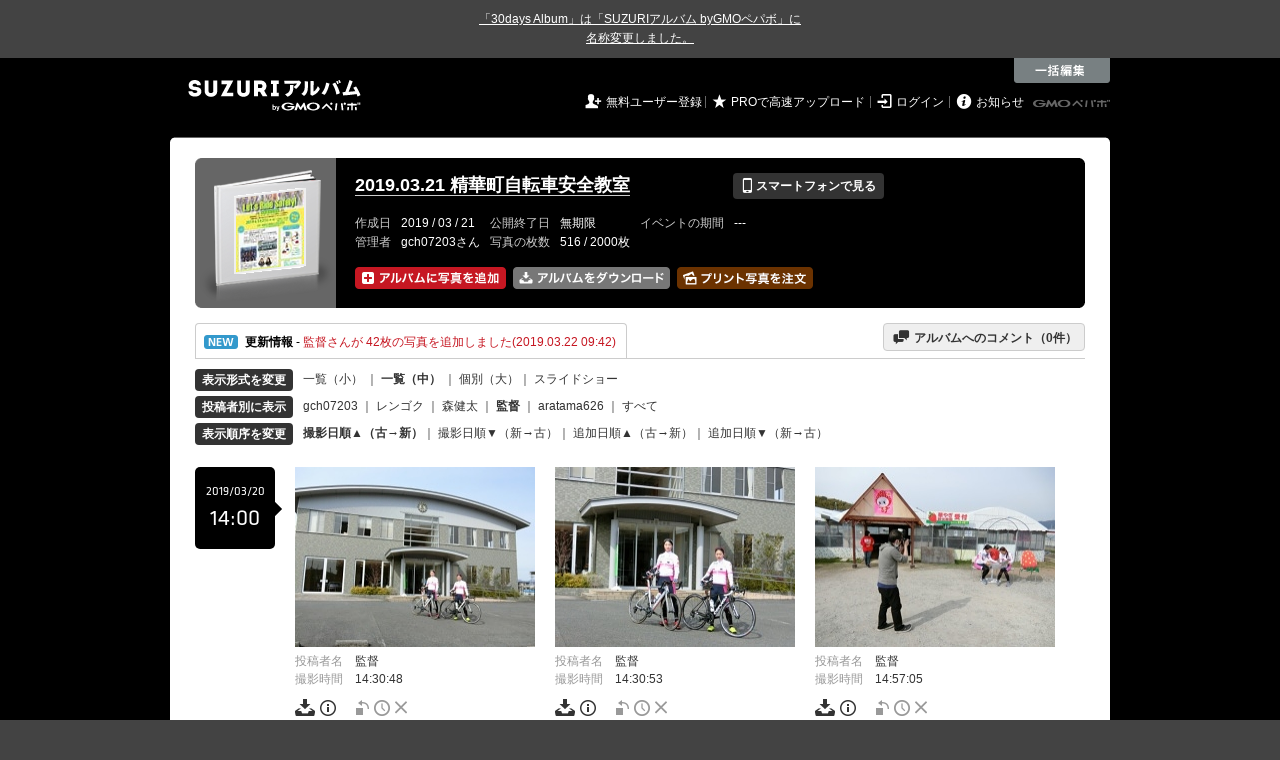

--- FILE ---
content_type: text/html; charset=utf-8
request_url: https://30d.jp/gch07203/216/user/%E7%9B%A3%E7%9D%A3
body_size: 19000
content:
<!DOCTYPE html PUBLIC "-//W3C//DTD XHTML 1.0 Transitional//EN" "http://www.w3.org/TR/xhtml1/DTD/xhtml1-transitional.dtd">
<html xmlns="http://www.w3.org/1999/xhtml" xml:lang="ja" lang="ja" xmlns:og="http://ogp.me/ns#" xmlns:fb="http://www.facebook.com/2008/fbml">
  <head>
    <!-- Google tag (gtag.js) -->
<script async src="https://www.googletagmanager.com/gtag/js?id=G-EKXF6SP7QS"></script>
<script>
  window.dataLayer = window.dataLayer || [];
  function gtag(){dataLayer.push(arguments);}
  gtag('js', new Date());

  gtag('config', 'G-EKXF6SP7QS');
</script>

    <meta name="csrf-param" content="authenticity_token" />
<meta name="csrf-token" content="a5B45obapXuVQf4-FR-fwl5aUXvkgtZpSzrYepTdZQ7z5qOXPjkX5nYs6NkxTL-8kHEzpecCwp2HjxsLmR9jUA" />
    <meta http-equiv="content-type" content="text/html;charset=utf-8" />
    <title>2019.03.21 精華町自転車安全教室</title>
<meta name="twitter:card" content="summary_large_image">
<meta name="twitter:site" content="@30daysalbum">
<meta name="twitter:title" content="2019.03.21 精華町自転車安全教室 | SUZURIアルバム（旧30days Album） 写真共有">
<meta name="twitter:description" content="gch07203さんのアルバム。大量の写真はSUZURIアルバム（旧30days Album）でシェア！">
<meta name="twitter:image" content="https://30d.jp/gch07203/216/photo/1/og_image">
    <meta name="keywords" content="写真,アルバム,無料,フリー,クラウドサービス,共有,管理,オンラインアルバム,フォトアルバム,パスワード付きアルバム,ストレージ,SUZURIアルバム,30days Album" />
    <meta name="description" content="SUZURIアルバム（旧30days Album）は、無料で使える写真・動画の共有・保存サービス。合い言葉で共有できるオンラインアルバムと、バックアップに便利なフォトストレージが利用できます。スマートフォンからの閲覧・投稿対応。iPhone, iPad, Androidアプリも提供。" />
    <link rel="icon" href="/favicon-new.ico" />
    <meta property="og:title" content="2019.03.21 精華町自転車安全教室 | 写真共有サービス SUZURIアルバム（旧30days Album）" />


    <meta property="og:description" content="gch07203さんのアルバム。大量の写真はSUZURIアルバム（旧30days Album）でシェア！" />
    <meta property="og:image" content="https://30d.jp/gch07203/216/photo/1/og_image" />
    <meta property="og:url" content="https://30d.jp/gch07203/216">

    <meta property="og:site_name" content="写真共有サービス SUZURIアルバム" />


    

    <link href="https://fonts.googleapis.com/icon?family=Material+Icons" rel="stylesheet">
      <link rel="stylesheet" href="/assets/common-96144185393a25d5144df0838de101344575920498403ce3b6a791fda385cc4c.css" />
<link rel="stylesheet" href="/assets/base-4195d22fb950c147b14a20871196206d1043e9a829fc4f5eb631c837110d4d66.css" />
<link rel="stylesheet" href="/assets/swfupload-8b31ae29ab616364f899bbb85ae2a9db56753e2320d4af39f0930e0f89cf0ddd.css" />
<link rel="stylesheet" href="/assets/facebox-09ad72eb1ee6c8388177312f8fa530e16a52ffc4ba921aa00c5c5619e68176c1.css" />
<link rel="stylesheet" href="/assets/jquery.validate.password-2570c330600f7a6fa72d677ce35a34373efcdcfff5a97d651715410d894c8e18.css" />


        <link rel="stylesheet" href="/assets/album-d0247706263bd328635f3ba01c0cbd681efd2643041b46b2c71c87074a40e83f.css" />

      <script src="/assets/jquery/jquery-2311624bb32ec9057d970df2e69b3adecbbb9980dd08d1b5946f4fd0ca802cd3.js"></script>
<script src="/assets/jquery-ujs/rails-60ef1524e8abea5976d213d3d2eef5679d7697a5bc393ac32242bca9bc64e8ee.js"></script>
      <script src="/assets/js-cookie/js.cookie-682e79416edce7123fe83bece11302e28b99a955385696c988e9790c523c5398.js"></script>
<script src="/assets/jquery-validation/jquery.validate-6c7bb533f3cd5ba620cd6adb6dbe9636a04dae56c67c708d3132a1eb46e4dc9c.js"></script>
<script src="/assets/vendor/jquery.validate.messages_ja-3c275e83d2861a8e8df678da2ad8a42ff2b99db948467d5afed46c0b090e1fc9.js"></script>
<script src="/assets/vendor/jquery.validate.password-e2934a15f41fbe15322510cbc46845aa61c7ca1d65a7edcf17d8d39ef306e1f4.js"></script>
<script src="/assets/jquery.validate.password_ja-93c52c421613279ff10a5d47370dd838f40149cffa94e02f0680c84b0eeda174.js"></script>
<script src="/assets/mailcheck/mailcheck-9a6777bfc9d0eeda08af25417d6680c4fea29f2d8133803c4193668f4f979da2.js"></script>
<script src="/assets/urijs/URI-444b28ed16ed2e161101b0fab061b145180787c228b69a5b62b97ff925545b16.js"></script>
<script src="/assets/validators-e8f6d7dc7a24125b70e1a01fd2cbfc348a158c0d26a7a20964c79c6422a97328.js"></script>
      <script src="/assets/spin.js/spin-9d7ac5ac0950df9f8aabe29d08717f13d49560da98e81384f1daf4fb270f49ba.js"></script>
<script src="/assets/spin.js/jquery.spin-404284f810cc2916574a1fc2d502c5d6702f41d045d581dae1464263ab3d17cc.js"></script>
      <script src="/assets/vendor/facebox-381b68f47ac3b34437bcdd114f7e63e3be2dd9160085f99a332ab31d55d861ac.js"></script>
      <script src="/assets/days-17d45f4e0dcf1413db1dcf9ab7f8ac583af7e70fc625df29682d737a24cd58bc.js"></script>

        <script src="/assets/album-c4c8822a63aa76650d4b92157fdb94985e779f572ca59123735089a0f191754b.js"></script>
        <script src="https://unpkg.com/@popperjs/core@2.9.2/dist/umd/popper.min.js" integrity="sha384-IQsoLXl5PILFhosVNubq5LC7Qb9DXgDA9i+tQ8Zj3iwWAwPtgFTxbJ8NT4GN1R8p" crossorigin="anonymous"></script>
<script src="https://unpkg.com/tippy.js@6.3.1/dist/tippy-bundle.umd.min.js" integrity="sha384-vJRz16GTXNh0rYTtwJHOvYKAak1mFPGhLKTioEv5FQz+vxPy/UK77RAjCyUIHFGB" crossorigin="anonymous"></script>

<script src="/assets/clipboard/clipboard-1279ff593a4cd9d82034108966bbc0330a07ecf35ebaa5eacc609012657a90a1.js"></script>
<script src="/assets/clipboard-runner-60f464bea1a8da5a8e3458021b7f92f029c0468ed9cb57acfd5c5a199968f3ce.js"></script>

          <!-- /145986548/DFP_ad_list -->
          <script async='async' src='https://www.googletagservices.com/tag/js/gpt.js'></script>
          <script>
            var googletag = googletag || {};
            googletag.cmd = googletag.cmd || [];
          </script>
          <script>
            googletag.cmd.push(function() {
              googletag.defineSlot('/145986548/30days_PC_728_90', [728, 90], 'div-gpt-ad-1517885562262-0').addService(googletag.pubads());
              googletag.defineSlot('/145986548/30days_PC_middle_728_90', [728, 90], 'div-gpt-ad-1519023018701-0').addService(googletag.pubads());
              googletag.defineSlot('/145986548/30days_PC_list_120*600', [120, 600], 'div-gpt-ad-1519023417371-0').addService(googletag.pubads());
              googletag.pubads().enableSingleRequest();
              googletag.enableServices();
            });
          </script>
          <script src="/assets/edit-ac8ef563aaf6100b0311a36a38f6045f35245e10e664f595087ce8bdaff3d212.js" charset="utf-8"></script>
          <script src="/assets/albums/web/list-fb5953bf294f3c737851b45f49a04b5df92819de47bda44cc923af5d10ec6001.js"></script>
          <script src="/assets/vendor/jquery-ui.custom.min-01a5cbc4f916f429226439fb2bec61463bed1f783e3ebe755127abdb32fb636a.js"></script>
<script src="/assets/vendor/jquery.iframe-transport-14e9708b6d6a8a7f73a59be0268326507b737694af8fabfc50768d28186a1313.js"></script>
<script src="/assets/vendor/jquery.fileupload-267124ab4445a4acb4ede430b7ec8dae5811703f1de33cf6a759b9cd179ddb98.js"></script>

          <script src="/assets/albums/web/htmlupload_handler-f571d16dc41524944eb529efa761e10a26e003c1093f1d1f12b6ea03057c37cb.js"></script>
            <link rel="alternate" href="/gch07203/216/piclens_rss"  type="application/rss+xml" title="" id="gallery" />

    <script src="/assets/tracking_social_visit-30e8a7f5a96f8ad3471b1fe1dea55b5110adc5fcef7f934badfe7291bdd3c85a.js"></script>


  </head>

  <body id="page_albums_list" class="page_albums_list print_campaign_week_number_of_month_4" data-campaign="false" data-next-contract-period-campaign="false">
    <div style="background-color: #434343; color: #fff; text-align: center; margin: 0 auto; padding: 10px 0"><a style="text-decoration: underline; color: #fff;" href="https://30d.jugem.jp/?eid=477" target="_blank">「30days Album」は「SUZURIアルバム byGMOペパボ」に<br class="sp-only">名称変更しました。</a></div>
    <div id="fb-root"></div>
<script>(function(d, s, id) {
  var js, fjs = d.getElementsByTagName(s)[0];
  if (d.getElementById(id)) return;
  js = d.createElement(s); js.id = id;
  js.src = "//connect.facebook.net/ja_JP/sdk.js#xfbml=1&version=v2.3&appId=319583928178553";
  fjs.parentNode.insertBefore(js, fjs);
}(document, 'script', 'facebook-jssdk'));</script>

    <a name="pagetop" id="pagetop"></a>
      
<div id="tab_area">

    <div class="tab_edit">
      <div onclick="Edit.start()"></div>
    </div>

</div>

<div id="layer_area">

  <div id="edit_wrapper">
    <div id="edit_layer">
      <div class="edit_layer_bg">
        <div class="edit_layer_area">

          <div class="tab_edit">
            <div class="close">&nbsp;</div>
          </div>

          <div class="left clearfix">
            <div class="select_action_area">
              <div><a id="action_rotate" href="#%E5%9B%9E%E8%BB%A2" class="active">&nbsp;</a></div>
              <div class="datetime"><a id="action_datetime" href="#%E6%99%82%E9%96%93%E3%82%92%E5%A4%89%E6%9B%B4">&nbsp;</a></div>
              <div><a id="action_delete" href="#%E5%89%8A%E9%99%A4">&nbsp;</a></div>
            </div>
          </div>

          <div class="center">
            <table cellpadding="0" cellspacing="0" class="select">
              <tr>
                <td class="info">
                  <div class="selected">
                    <strong><span id="selected_count">0</span>&nbsp;枚選択中</strong>
                  </div>
                  <div class="select_all">
                    ページ内の写真を<br />
                    <a href="全て選択" onclick="Edit.select_all();return false">全て選択</a> /
                    <a href="選択を解除" onclick="Edit.reset_selectable();return false">選択を解除</a>
                  </div>
                </td>
                <td valign="middle" align="center">

                  <div class="select_type_area">
                    <div id="edit_rotate" class="rotate action_type">
                      <div class="select_rotate_option">
                        <div>
                          <a id="edit_rotate_left" href="#左に回転" class="active">&nbsp;</a>
                        </div>
                        <div class="rotate_half">
                          <a id="edit_rotate_half" href="#180度回転" class="margin">&nbsp;</a>
                        </div>
                        <div>
                          <a id="edit_rotate_right" href="#右に回転">&nbsp;</a>
                        </div>
                        <input id="edit_rotation" type="hidden" value="-90" />
                      </div>
                    </div>

                    <div id="edit_datetime" class="datetime action_type" style="display:none">
                      <table>
                        <tr>
                          <td class="input" align="center">
                            <div>
                              <span>必要な箇所のみ入力</span>
                              <br />
                              <input type="text" name="year" value="" /> 年
                              <input type="text" name="month" value="" /> 月
                              <input type="text" name="day" value="" /> 日
                              <input type="text" name="hour" value="" /> 時間
                              <input type="text" name="minute" value="" /> 分
                              <input type="text" name="second" value="" /> 秒
                            </div>
                            <select>
                              <option value="forward">選択した写真の時刻を進める</option>
                              <option value="back">選択した写真の時刻を戻す</option>
                              <option value="set">選択した写真の時刻を指定する</option>
                            </select>
                          </td>
                        </tr>
                      </table>
                    </div>

                    <div id="edit_delete" class="delete action_type" style="display:none">
                      <strong>削除パスワード</strong><br />
                      <input type="text" class="delete_password" value="" />
                    </div>

                  </div>
                  <!-- // select_type_area -->

                </td>
              </tr>
            </table>
          </div>
          <!-- // center -->

          <div class="right">
            <div class="btn">
              <a id="exec" href="#編集内容を保存" class="nb"><img alt="この内容で編集する" src="/assets/common/layer/btn_rotate_inactive-05c5794d1b242cb09cec56ff3cb7e7f53c07df65c64898d450f3d9c1fd08da03.gif" /></a>
            </div>
          </div>

        </div>
        <!-- //.edit_layer_area -->
      </div>
      <!-- //.edit_layer_bg -->
    </div>
    <!-- //#edit_layer -->


    <div class="help_layer_bg">
      <div class="help_layer_area">
        <div id="help" class="btn_help">
          <div>&nbsp;</div>
        </div>
        <div id="help_area" style="display:none">

          <div id="help_rotate" class="help_content active">
            <div class="lead">
              <b>[ 写真の回転 ] について</b>： ページ内の写真をまとめて回転することができます。
            </div>

            <div class="help_box">
              <div class="section">
                <img class="help_img" src="/assets/common/layer/help_rotate1-b5c4c7077fbc1158cc68b4d483b8e29011949f23fa552124fec43b4cabc860b0.gif" />
                <div class="text">
                  <span>1.</span> 最初に 一括編集メニューから [ 回転 ] ボタンをクリックしてください。
                </div>
              </div>

              <div class="section">
                <img class="help_img" src="/assets/common/layer/help_rotate2-775669d16c19f100c5d73386cb72289f3aa86d3ccafe12767870d026f502d155.jpg" />
                <div class="text">
                  <span>2.</span> 回転したい写真をクリックして選択してください。ページ内の全ての写真を選択するには、[ 全て選択 ] をクリックします。
                </div>
              </div>

              <div class="section">
                <img class="help_img" src="/assets/common/layer/help_rotate3-57340803751366b4fa61d82a7107e6d2c07de3d9df9caee53273f06db7b38293.gif" />
                <div class="text">
                  <span>3.</span> [ 回転方向 ]を選んだ後、[ この内容で編集する ]ボタンをクリックすると、処理が実行されます。
                </div>
              </div>
            </div>
          </div>

          <div id="help_datetime" class="help_content">
            <div class="lead">
              <b>[ 時間の調整 ] について</b>： 「写真をアップロードしたら、みんなの写真と比べて5分ずれてしまっていた」といった場合に、写真の撮影時間を一括で調整できます。
            </div>

            <div class="help_box">
              <div class="section">
                <img class="help_img" src="/assets/common/layer/help_datetime1-9661b5c219fb17824ee2cb85444a4177192dac38fae29826a20655ec0768a92f.gif" />
                <div class="text">
                  <span>1.</span> 最初に 一括編集メニューから [ 時間 ] ボタンをクリックしてください。
                </div>
              </div>

              <div class="section">
                <img class="help_img" src="/assets/common/layer/help_rotate2-775669d16c19f100c5d73386cb72289f3aa86d3ccafe12767870d026f502d155.jpg" />
                <div class="text">
                  <span>2.</span> 時間の調整をしたい写真をクリックして選択してください。ページ内の全ての写真を選択するには、[ 全て選択 ] をクリックします。
                </div>
              </div>

              <div class="section">
                <img class="help_img" src="/assets/common/layer/help_datetime3-abf0f010dc53c6b94182c824f1eb704f0d2a1bf8009f662da5efab7509d3aacc.gif" />
                <div class="text">
                  <span>3.</span> 進めたい（戻したい）時間を入力した後、[ この内容で編集する ]ボタンをクリックすると、処理が実行されます。
                </div>
              </div>
            </div>
          </div>

          <div id="help_delete" class="help_content">
            <div class="lead">
              <b>[ 写真の削除 ] について</b>： ページ内の写真をまとめて削除することができます。
            </div>

            <div class="help_box">
              <div class="section">
                <img class="help_img" src="/assets/common/layer/help_delete1-6613f3448b4a2b6926eaf8ab6cb33ad1852898523c0b907a818c22502c1e8c52.gif" />
                <div class="text">
                  <span>1.</span> 最初に 一括編集メニューから [ 削除 ] ボタンをクリックしてください。
                </div>
              </div>

              <div class="section">
                <img class="help_img" src="/assets/common/layer/help_rotate2-775669d16c19f100c5d73386cb72289f3aa86d3ccafe12767870d026f502d155.jpg" />
                <div class="text">
                  <span>2.</span> 削除したい写真をクリックして選択してください。ページ内の全ての写真を選択するには、[ 全て選択 ] をクリックします。
                </div>
              </div>

              <div class="section">
                <img class="help_img" src="/assets/common/layer/help_delete3-a4fca467bce39af35c4518dd6faf27444d626f189432267b933ba906706976ca.gif" />
                <div class="text">
                  <span>3.</span>写真のアップロード時に設定した [ 削除パスワード ]を入力し、[ この内容で編集する ]ボタンをクリックすると、処理が実行されます。<br />管理者としてログイン中であれば、パスワードの入力は必要ありません。
                </div>
              </div>
            </div>
          </div>
        </div>
      </div>
    </div>
    <div class="layer_area_bg">&nbsp;</div>
  </div>
  <!-- //edit_wrapper -->

</div>
<!-- //#layer_area -->


    <div id="main_bgcolor">


  <!-- albumページ用header -->
  <div id="header_album">
      <h1><a href="http://30d.jp/">SUZURIアルバム</a></h1>


    <div id="days_login" class="login">
      <ul class="clearfix">
    <li><i class="icon">&#59136;</i> <a href="/register" class="login_register">無料ユーザー登録</a></li>
    <li><i class="icon">&#9733;</i> <a href="/plan/pro" class="login_upgrade" data-track='{ "category": "pro", "action": "click", "label": "header:logout:pro_speed_upload" }'>PROで高速アップロード</a></li>
    <li><i class="icon">&#59200;</i> <a href="/login" class="login_mypage">ログイン</a></li>
    <li><i class="icon">&#59141;</i> <a href="http://30d.jugem.jp" class="login_info">お知らせ</a></li>
  </ul>

    </div>
    <div id="paperboy_tab_album">
      <a href="http://pepabo.com/" target="_blank">GMOペパボ株式会社</a>
    </div>
  </div>
  <!-- //albumページ用header -->
  <div class="wrapper_top"></div>

<!-- wrapper -->
<div id="wrapper">

<!-- container -->
<div id="container">
        <!-- contents -->
        
<div class="album_header">
  <div class="album_header_top">
    <div class="album_header_bottom">

      <div class="album_img">
        <a href="/gch07203/216"><img src="/img/gch07203/216/album_thumb.png?1768754509" alt="" width="135" height="132" onerror="set_error_img(this)" /></a>
      </div>

      <div class="album_desc">
        <table class="album_title">
          <tr>
            <td>
              <h2><a href="/gch07203/216">2019.03.21 精華町自転車安全教室</a></h2>
            </td>
            <td>
              <a href="#view_qr" rel="facebox" class="view_mobile button_flat button_s button_black"><i class="icon">&#128241;</i> スマートフォンで見る</a>
            </td>
          </tr>
        </table>

        <div id="view_qr" class="qr_box" style="display:none;">
          <h5><i class="icon">&#128241;</i> スマートフォンでアルバムを見る</h5>
          <div class="qr_area clearfix">
            <div class="left">
              <p>このアルバムをスマートフォンで見ることができます。表示されている QRコードをスマートフォンのカメラで読み取ってアクセスしてください。QRコードが読み取れない場合は、以下の URL へスマートフォンからアクセスしてください。</p>
              <div class="address">http://30d.jp/gch07203/216</div>
            </div>
            <div class="right">
              <img src="/img/gch07203/216/qrcode.jpg" width="105" height="105" alt="QRコード" />
            </div>
          </div>

          <h5><i class="icon">&#9993;</i> メールで写真を追加する</h5>
          <div class="qr_area clearfix">
            <p>写真を添付したメールを下記アドレスに送信すると、アルバムに写真を追加することができます。（スマートフォン利用可）</p>
            <div class="address">
              1d98c7686fdd7ff9fc79b3e8425c062e@m.30d.jp
            </div>
          </div>
        </div>
        <!-- //view_qr -->



        <table class="album_date">
          <tr>
            <th>作成日</th>
            <td>2019 / 03 / 21</td>
            <th>公開終了日</th>
            <td>
                無期限
            </td>
            <th>イベントの期間</th>
            <td>
                ---
            </td>
          </tr>
          <tr>
            <th>管理者</th>
            <td>
              gch07203さん
            </td>
            <th>写真の枚数</th>
            <td>
              516 / 2000枚
            </td>
          </tr>
        </table>

        <ul class="add_photo_menu">
          <li>
            <a id="add_add" class="nb"><img alt="アルバムに写真を追加" height="22" width="151" src="/assets/album/btn_add_photo_ja_2x-f9ec0fae7c2f2aa3ab9454e3da82b844cc16080329df89a3490b4528e528d97c.png" /></a>
            <img id="add_add_js" alt="アルバムに写真を追加" height="22" width="151" style="display: none" src="/assets/album/btn_add_photo_ja_2x-f9ec0fae7c2f2aa3ab9454e3da82b844cc16080329df89a3490b4528e528d97c.png" />
            <input id="fileupload" data-action="/gch07203/216/upload" style="display:none;" type="file" accept="image/jpeg" name="files[]" data-url="/photos/upload" multiple>
          </li>
          <li>
            <a href="/gch07203/216/download" class="nb"><img alt="アルバムをまとめてダウンロード" width="157" height="22" src="/assets/album/btn_dl_photo_ja_2x-5cbdf3d053873d163ca880292b82bc4202c7d75fce7afb1b8a11fda136d70cd8.png" /></a>
          </li>
          <li>
              <a href="/gch07203/216/print" class="nb" data-track='{ "category": "daysprint:pc", "action": "click", "label": "album_header" }'><img alt="アルバムの写真をプリントする" width="136" height="22" title="お気に入りの写真を手元に残しませんか？&lt;br /&gt;プリント写真をポストにお届けします" class="js-tipsy-print-here" src="/assets/album/btn_print_photo_ja_2x-bb5fa0d9ef6d26d9b7975fd3f540b3c9881bfec0457644476471d293a7b38a5a.png" /></a>
          </li>
        </ul>
      </div>
      <!-- //album_desc -->

      <script src="/assets/underscore/underscore-a2276665d047384864f537f957298c4648c8d00dc0c0bd9101a05c31a272c2c6.js"></script>
<script src="/assets/tooltip_print_here-a2190a99792e82ee05191957fa93c44c6062f5bb7073ab338d9f4db2103fde11.js"></script>

      <div id="daystogo">
      </div>
    </div>
  </div>
</div>


<div id="upload_limitation_html" style="display:none">
  <p style="color:red; font-weight: bold">
    現在アクセス集中のため、写真のアップロードはPROプランのお客様を優先させていただいております。<br />大変ご迷惑をおかけいたします。
  </p>
</div>

<input type="hidden" id="upload_limitation" value="500">
<input type="hidden" id="swfupload_wait_interval" value="0">
<input type="hidden" id="remain_count" value="1484">

<script type="text/javascript"><!--
var remain_count = Number( $('#remain_count').val() );
var addCount = 0;
var doneCount = 0;
var pageTitle = document.title;

$(document).ready(function(){
  if ($('#upload_limitation').val() == 0) {
    $('#add_add').on('click', function(evt){
      evt.preventDefault();
      $.facebox($("#upload_limitation_html").html());
    });
  } else if (remain_count <= 0) {
    $('#add_add').on('click', function(event) {
      event.preventDefault();
      $.facebox($('#remain_count_facebox').html());
    });
  } else {
    $('#photo_id').val('');
    $('#add_add').hide();
    $('#add_add_js').show();
    $('#add_add_js')
    .on('mouseenter mouseleave', function() {
      $(this).css('cursor', 'pointer');
    })
    .on('click', function() {
      $('#fileupload').trigger('click');
    });
  }
});
--></script>

<div id="remain_count_facebox" style="display: none;">
  <h4>アップロード枚数の上限に達したのでこれ以上アップロードできません。</h4>
    <p>
      このアルバムはアップロード枚数の上限に達したため、これ以上アップロードできません。
    </p>
</div>


<div id="uploadContainer" style="display:none;" class="add_photo">

  <h3>写真を追加する</h3>
  <div id="divFileProgressContainer">
  </div>

  <div id="SWFUploadFileListingFiles">
    <div id="errors">
      <ul style="list-style-type: desc;">
      </ul>
    </div>

    <div id="thumbnails"></div>

    <div class="upload_member_info">
      <p>アップロードした写真をアルバムに追加しましょう。</p>
      <form id="photo_ids" method="post" onsubmit="alert('写真を選択してください');return false">
        <dl>
          <dt>あなたの名前</dt>
          <dd>
            <input type="text" class="input_s" id="id_posted_by" name="posted_by" value="" />
            <div class="f10">投稿者名に表示されます。</div>
          </dd>
          <dt>削除パスワード</dt>
          <dd>
            <input type="text" class="input_s" name="password" />
            <div class="f10">後で写真を削除する際に必要です。</div>
          </dd>
          <dd>
            <input type="image" id="next_step" src="/assets/common/btn_member_info_save_inactive-fcd29256d9d07d6ec0b9a150eb4397673d666b03a2bba2db1e521d176f91479e.gif" data-active-image="/assets/common/btn_member_info_save_active-4af8c6f96d656cae605f628a049317b390c843872e70583c019da79c2f7ca84f.gif" />
          </dd>
        </dl>
        <input type="hidden" name="photo_id" id="photo_id" value="" />
        <input type="hidden" name="authenticity_token" id="authenticity_token" value="tRtkkhuGyjZQhYzw_E1uEjDv4un3FWKnuQ4DODYEriQtbb_jo2V4q7PomhfYHk5s_sSAN_SVdlN1u8BJO8aoeg"/>
      </form>
    </div>
    <!-- //upload_member_info -->
  </div>
  <!-- //SWFUploadFileListingFiles -->
</div>




<script src="https://unpkg.com/@popperjs/core@2.9.2/dist/umd/popper.min.js" integrity="sha384-IQsoLXl5PILFhosVNubq5LC7Qb9DXgDA9i+tQ8Zj3iwWAwPtgFTxbJ8NT4GN1R8p" crossorigin="anonymous"></script>
<script src="https://unpkg.com/tippy.js@6.3.1/dist/tippy-bundle.umd.min.js" integrity="sha384-vJRz16GTXNh0rYTtwJHOvYKAak1mFPGhLKTioEv5FQz+vxPy/UK77RAjCyUIHFGB" crossorigin="anonymous"></script>

<script src="/assets/clipboard/clipboard-1279ff593a4cd9d82034108966bbc0330a07ecf35ebaa5eacc609012657a90a1.js"></script>
<script src="/assets/clipboard-runner-60f464bea1a8da5a8e3458021b7f92f029c0468ed9cb57acfd5c5a199968f3ce.js"></script>


        <script>
  var info_url = "/gch07203/216/info";
  var album_comment_url = "/gch07203/216/album_comment";

  $(function() {
    var uri = URI(window.location.search);
    if (uri.hasQuery('from', 'prints_detail')) {
      PrintBox.start();
    }
  });
</script>

<div class="activity_container clearfix">
  <div id="btn_act" class="btn_activity open">
    <a class="pad" href="javascript:void(0);" onclick="send_trackEvent(['_trackEvent','handle','album_navigation','album_activities'], toggle_area('info_area', info_url));">
      <img alt="NEW" class="icon_new" src="/assets/manage/common/icon_activity-72acef44f972f33abaab9454d75d37564a2dff0c408ff649c2b74342d8102575.gif" />
      <b>更新情報</b>
      - <span style="color:#c61722;">監督さんが 42枚の写真を追加しました(2019.03.22 09:42)</span>
    </a>
  </div>
  <div class="btn_comment_to_album">
    <a href="javascript:void(0);" onclick="send_trackEvent(['_trackEvent','handle','album_navigation','album_messages'], toggle_area('info_area', album_comment_url))"><i class="icon">&#59168;</i> アルバムへのコメント（<span id="messages_count">0</span>件）</a>
  </div>
</div>
<div id="spin_info_area" style="display:none;"></div>
<div id="info_area" class="clearfix" style="display:none;"></div>

<!-- //INFO_AREA -->


<!-- view_change -->
<div class="view_change">
  <table cellpadding="0" cellspacing="0">
    <tr>
      <th>
        <span class="button_flat button_s button_block button_black">表示形式を変更</span>
      </th>
      <td>
        <span id="mode2thumb" class="inactive">
          <a href="javascript:void(0);" onclick="send_trackEvent(['_trackEvent','handle','album_change_size','size_s'], toggle_mode('thumb'))">一覧（小）</a>
        </span>
        ｜
        <span id="mode2detail" class="active">
          <a href="javascript:void(0);" onclick="send_trackEvent(['_trackEvent','handle','album_change_size','size_m'], toggle_mode('detail'))">一覧（中）</a>
        </span>｜
          <a href="/gch07203/216/user/%E7%9B%A3%E7%9D%A3/photo/475" onclick="send_trackEvent(['_trackEvent','handle','album_change_size','size_l'])">個別（大）</a>｜
          <a href="/gch07203/216/slide">スライドショー</a>
      </td>
    </tr>
    <tr>
      <th>
        <span class="button_flat button_s button_block button_black">投稿者別に表示</span>
      </th>
      <td>
        <a href="/gch07203/216/user/gch07203">gch07203</a> ｜ <a href="/gch07203/216/user/%E3%83%AC%E3%83%B3%E3%82%B4%E3%82%AF">レンゴク</a> ｜ <a href="/gch07203/216/user/%E6%A3%AE%E5%81%A5%E5%A4%AA">森健太</a> ｜ <b>監督</b> ｜ <a href="/gch07203/216/user/aratama626">aratama626</a> ｜ <a href="/gch07203/216">すべて</a>
      </td>
    </tr>
    <tr>
      <th>
        <span class="button_flat button_s button_block button_black">表示順序を変更</span>
      </th>
      <td>
        <span class="active"><a href="https://30d.jp/gch07203/216/user/%E7%9B%A3%E7%9D%A3" onclick="send_trackEvent( ['_trackEvent','handle','album_photo_list_sort_by', 'date_taken:old_to_new'], function() { Cookies.set( 'order', 'asc',  { path: '/'} ); Cookies.set( 'sort_by', 'taken_at', { path: '/' } ); } )">撮影日順▲（古→新）</a></span>｜
        <span class="inactive"><a href="https://30d.jp/gch07203/216/user/%E7%9B%A3%E7%9D%A3" onclick="send_trackEvent( ['_trackEvent','handle','album_photo_list_sort_by', 'date_taken:new_to_old'], function() { Cookies.set( 'order', 'desc',  { path: '/'} ); Cookies.set( 'sort_by', 'taken_at', { path: '/' } ); } )">撮影日順▼（新→古）</a></span>｜
        <span class="inactive"><a href="https://30d.jp/gch07203/216/user/%E7%9B%A3%E7%9D%A3" onclick="send_trackEvent( ['_trackEvent','handle','album_photo_list_sort_by', 'date_uploaded:old_to_new'], function() { Cookies.set( 'order', 'asc',  { path: '/'} ); Cookies.set( 'sort_by', 'created_at', { path: '/' } ); } )">追加日順▲（古→新）</a></span>｜
        <span class="inactive"><a href="https://30d.jp/gch07203/216/user/%E7%9B%A3%E7%9D%A3" onclick="send_trackEvent( ['_trackEvent','handle','album_photo_list_sort_by', 'date_uploaded:new_to_old'], function() { Cookies.set( 'order', 'desc',  { path: '/'} ); Cookies.set( 'sort_by', 'created_at', { path: '/' } ); } )">追加日順▼（新→古）</a></span>
      </td>
    </tr>
  </table>
</div>
<!-- //view_change -->

    <div class="photo_timeline">
      <!-- timeline_date -->
      <div class="timeline_date">
          <div class="timeline_date_ymd">2019/03/20</div>
          <div class="timeline_date_hm">14:00</div>
      </div>

      <!-- timeline_date -->

      <!-- timeline_photo -->
      <div class="timeline_photo clearfix">
          <div class="photo_wrapper clearfix mode_detail">
          <a class="nb" href="/gch07203/216/user/%E7%9B%A3%E7%9D%A3/photo/475"><img width="240" height="180" class="user_img user_img_detail photo" onerror="set_error_img(this)" src="//30d.jp/img/gch07203/216/475_detail.jpg?1553215319" /></a>
          <div class="description">
            <span class="desc_title">投稿者名</span>　監督<br />
              <span class="desc_title">撮影時間</span>　<span class="time">14:30:48</span>


            <div class="photo_control_panel clearfix">

                <ul class="photo_tool clearfix">
                  <li>
                    <a href="#ダウンロード" onclick="download_original(this); return false" data-url="/gch07203/216/photo/475/download">
                      <img alt="ファイルを個別ダウンロード" width="20" height="17" class="pc_album_menu download_btn" title="ダウンロード" src="/assets/album/icon_download_2x-2cb1fbf9b685658b3e2660e53ce24432ba5b1daeb9334880c69e529acb7d07db.png" />
                    </a>
                  </li>
                </ul>

                <div class="exif" style="display:none">
                  <div class="face_box">
                    <h5>撮影情報（Exif）</h5>
                    <table class="exif_data">
                      <tr><th>メーカー</th><td>CASIO COMPUTER CO.,LTD.</td></tr>
                      <tr><th>カメラ</th><td>EX-ZR70</td></tr>
                      <tr><th>焦点距離 [mm]</th><td>5.4</td></tr>
                      <tr><th>露出時間 [秒]</th><td>0.001(1/1000)</td></tr>
                      <tr><th>絞り数値</th><td>f/3.7</td></tr>
                      <tr><th>ISO</th><td>125</td></tr>
                    </table>
                  </div>
                </div>
                <ul class="photo_tool clearfix">
                  <li>
                    <a href="javascript:void(0)" onclick="show_exif(this)">
                      <img alt="撮影情報（Exif）を表示" width="16" height="17" class="pc_album_menu exif_btn" title="exif情報" src="/assets/album/icon_show_exif_2x-a0eed668c6b789f1d6e4fdf9d6b9a905a1b51c328c20edf8abafc7f0d00e121a.png" />
                    </a>
                  </li>
                </ul>

                <ul class="photo_edit clearfix">
                    <li>
                      <a href="javascript:void(0)" onclick="start_edit_angle(this)">
                        <img alt="写真を回転" width="13" height="17" class="pc_album_menu edit_angle_btn" title="画像を回転" src="/assets/album/icon_edit_angle_2x-7ebdc7c69fefbc9ebf850d79a636dc1223a7d6cf69c8ff0e8b6662339a7671ea.png" />
                      </a>
                    </li>
                  <li>
                    <a href="javascript:void(0)" onclick="start_edit_time(this)">
                      <img alt="時間の修正" width="16" height="17" class="pc_album_menu edit_time_btn" title="時間を修正" src="/assets/album/icon_edit_time_2x-e1c15b6c6407ac21e8371418cc2d0ed8064d794a665ef0fa2dbfd512b7ae1cee.png" />
                    </a>
                  </li>
                  <li>
                    <a href="javascript:void(0)" onclick="start_delete(this)">
                      <img alt="削除" width="12" height="17" class="pc_album_menu delete_btn" title="画像を削除" src="/assets/album/icon_delete_2x-cfff2c4546be44893396355985336275c7c46115cc35b595a86eaf7073ef379f.png" />
                    </a>
                  </li>
                </ul>


            </div>
          </div>
          <div class="meta" style="display:none">
            <span class="size">4608x3456</span>
            <span class="datetime">1553059848000</span>
          </div>
          </div>

          <div class="photo_wrapper clearfix mode_detail">
          <a class="nb" href="/gch07203/216/user/%E7%9B%A3%E7%9D%A3/photo/476"><img width="240" height="180" class="user_img user_img_detail photo" onerror="set_error_img(this)" src="//30d.jp/img/gch07203/216/476_detail.jpg?1553215319" /></a>
          <div class="description">
            <span class="desc_title">投稿者名</span>　監督<br />
              <span class="desc_title">撮影時間</span>　<span class="time">14:30:53</span>


            <div class="photo_control_panel clearfix">

                <ul class="photo_tool clearfix">
                  <li>
                    <a href="#ダウンロード" onclick="download_original(this); return false" data-url="/gch07203/216/photo/476/download">
                      <img alt="ファイルを個別ダウンロード" width="20" height="17" class="pc_album_menu download_btn" title="ダウンロード" src="/assets/album/icon_download_2x-2cb1fbf9b685658b3e2660e53ce24432ba5b1daeb9334880c69e529acb7d07db.png" />
                    </a>
                  </li>
                </ul>

                <div class="exif" style="display:none">
                  <div class="face_box">
                    <h5>撮影情報（Exif）</h5>
                    <table class="exif_data">
                      <tr><th>メーカー</th><td>CASIO COMPUTER CO.,LTD.</td></tr>
                      <tr><th>カメラ</th><td>EX-ZR70</td></tr>
                      <tr><th>焦点距離 [mm]</th><td>10.4</td></tr>
                      <tr><th>露出時間 [秒]</th><td>0.001(1/1000)</td></tr>
                      <tr><th>絞り数値</th><td>f/4.7</td></tr>
                      <tr><th>ISO</th><td>250</td></tr>
                    </table>
                  </div>
                </div>
                <ul class="photo_tool clearfix">
                  <li>
                    <a href="javascript:void(0)" onclick="show_exif(this)">
                      <img alt="撮影情報（Exif）を表示" width="16" height="17" class="pc_album_menu exif_btn" title="exif情報" src="/assets/album/icon_show_exif_2x-a0eed668c6b789f1d6e4fdf9d6b9a905a1b51c328c20edf8abafc7f0d00e121a.png" />
                    </a>
                  </li>
                </ul>

                <ul class="photo_edit clearfix">
                    <li>
                      <a href="javascript:void(0)" onclick="start_edit_angle(this)">
                        <img alt="写真を回転" width="13" height="17" class="pc_album_menu edit_angle_btn" title="画像を回転" src="/assets/album/icon_edit_angle_2x-7ebdc7c69fefbc9ebf850d79a636dc1223a7d6cf69c8ff0e8b6662339a7671ea.png" />
                      </a>
                    </li>
                  <li>
                    <a href="javascript:void(0)" onclick="start_edit_time(this)">
                      <img alt="時間の修正" width="16" height="17" class="pc_album_menu edit_time_btn" title="時間を修正" src="/assets/album/icon_edit_time_2x-e1c15b6c6407ac21e8371418cc2d0ed8064d794a665ef0fa2dbfd512b7ae1cee.png" />
                    </a>
                  </li>
                  <li>
                    <a href="javascript:void(0)" onclick="start_delete(this)">
                      <img alt="削除" width="12" height="17" class="pc_album_menu delete_btn" title="画像を削除" src="/assets/album/icon_delete_2x-cfff2c4546be44893396355985336275c7c46115cc35b595a86eaf7073ef379f.png" />
                    </a>
                  </li>
                </ul>


            </div>
          </div>
          <div class="meta" style="display:none">
            <span class="size">4608x3456</span>
            <span class="datetime">1553059853000</span>
          </div>
          </div>

          <div class="photo_wrapper clearfix mode_detail">
          <a class="nb" href="/gch07203/216/user/%E7%9B%A3%E7%9D%A3/photo/477"><img width="240" height="180" class="user_img user_img_detail photo" onerror="set_error_img(this)" src="//30d.jp/img/gch07203/216/477_detail.jpg?1553215319" /></a>
          <div class="description">
            <span class="desc_title">投稿者名</span>　監督<br />
              <span class="desc_title">撮影時間</span>　<span class="time">14:57:05</span>


            <div class="photo_control_panel clearfix">

                <ul class="photo_tool clearfix">
                  <li>
                    <a href="#ダウンロード" onclick="download_original(this); return false" data-url="/gch07203/216/photo/477/download">
                      <img alt="ファイルを個別ダウンロード" width="20" height="17" class="pc_album_menu download_btn" title="ダウンロード" src="/assets/album/icon_download_2x-2cb1fbf9b685658b3e2660e53ce24432ba5b1daeb9334880c69e529acb7d07db.png" />
                    </a>
                  </li>
                </ul>

                <div class="exif" style="display:none">
                  <div class="face_box">
                    <h5>撮影情報（Exif）</h5>
                    <table class="exif_data">
                      <tr><th>メーカー</th><td>CASIO COMPUTER CO.,LTD.</td></tr>
                      <tr><th>カメラ</th><td>EX-ZR70</td></tr>
                      <tr><th>焦点距離 [mm]</th><td>4.5</td></tr>
                      <tr><th>露出時間 [秒]</th><td>0.001(1/1000)</td></tr>
                      <tr><th>絞り数値</th><td>f/3.5</td></tr>
                      <tr><th>ISO</th><td>80</td></tr>
                    </table>
                  </div>
                </div>
                <ul class="photo_tool clearfix">
                  <li>
                    <a href="javascript:void(0)" onclick="show_exif(this)">
                      <img alt="撮影情報（Exif）を表示" width="16" height="17" class="pc_album_menu exif_btn" title="exif情報" src="/assets/album/icon_show_exif_2x-a0eed668c6b789f1d6e4fdf9d6b9a905a1b51c328c20edf8abafc7f0d00e121a.png" />
                    </a>
                  </li>
                </ul>

                <ul class="photo_edit clearfix">
                    <li>
                      <a href="javascript:void(0)" onclick="start_edit_angle(this)">
                        <img alt="写真を回転" width="13" height="17" class="pc_album_menu edit_angle_btn" title="画像を回転" src="/assets/album/icon_edit_angle_2x-7ebdc7c69fefbc9ebf850d79a636dc1223a7d6cf69c8ff0e8b6662339a7671ea.png" />
                      </a>
                    </li>
                  <li>
                    <a href="javascript:void(0)" onclick="start_edit_time(this)">
                      <img alt="時間の修正" width="16" height="17" class="pc_album_menu edit_time_btn" title="時間を修正" src="/assets/album/icon_edit_time_2x-e1c15b6c6407ac21e8371418cc2d0ed8064d794a665ef0fa2dbfd512b7ae1cee.png" />
                    </a>
                  </li>
                  <li>
                    <a href="javascript:void(0)" onclick="start_delete(this)">
                      <img alt="削除" width="12" height="17" class="pc_album_menu delete_btn" title="画像を削除" src="/assets/album/icon_delete_2x-cfff2c4546be44893396355985336275c7c46115cc35b595a86eaf7073ef379f.png" />
                    </a>
                  </li>
                </ul>


            </div>
          </div>
          <div class="meta" style="display:none">
            <span class="size">4608x3456</span>
            <span class="datetime">1553061425000</span>
          </div>
          </div>

        <br class="clear" />
        </div>
        <!-- //timeline_photo -->

      </div>
    <div class="photo_timeline">
      <!-- timeline_date -->
      <div class="timeline_date">
          <div class="timeline_date_ymd">2019/03/20</div>
          <div class="timeline_date_hm">15:00</div>
      </div>

      <!-- timeline_date -->

      <!-- timeline_photo -->
      <div class="timeline_photo clearfix">
          <div class="photo_wrapper clearfix mode_detail">
          <a class="nb" href="/gch07203/216/user/%E7%9B%A3%E7%9D%A3/photo/478"><img width="240" height="180" class="user_img user_img_detail photo" onerror="set_error_img(this)" src="//30d.jp/img/gch07203/216/478_detail.jpg?1553215319" /></a>
          <div class="description">
            <span class="desc_title">投稿者名</span>　監督<br />
              <span class="desc_title">撮影時間</span>　<span class="time">15:02:10</span>


            <div class="photo_control_panel clearfix">

                <ul class="photo_tool clearfix">
                  <li>
                    <a href="#ダウンロード" onclick="download_original(this); return false" data-url="/gch07203/216/photo/478/download">
                      <img alt="ファイルを個別ダウンロード" width="20" height="17" class="pc_album_menu download_btn" title="ダウンロード" src="/assets/album/icon_download_2x-2cb1fbf9b685658b3e2660e53ce24432ba5b1daeb9334880c69e529acb7d07db.png" />
                    </a>
                  </li>
                </ul>

                <div class="exif" style="display:none">
                  <div class="face_box">
                    <h5>撮影情報（Exif）</h5>
                    <table class="exif_data">
                      <tr><th>メーカー</th><td>CASIO COMPUTER CO.,LTD.</td></tr>
                      <tr><th>カメラ</th><td>EX-ZR70</td></tr>
                      <tr><th>焦点距離 [mm]</th><td>6.4</td></tr>
                      <tr><th>露出時間 [秒]</th><td>0.001(1/1000)</td></tr>
                      <tr><th>絞り数値</th><td>f/4</td></tr>
                      <tr><th>ISO</th><td>400</td></tr>
                    </table>
                  </div>
                </div>
                <ul class="photo_tool clearfix">
                  <li>
                    <a href="javascript:void(0)" onclick="show_exif(this)">
                      <img alt="撮影情報（Exif）を表示" width="16" height="17" class="pc_album_menu exif_btn" title="exif情報" src="/assets/album/icon_show_exif_2x-a0eed668c6b789f1d6e4fdf9d6b9a905a1b51c328c20edf8abafc7f0d00e121a.png" />
                    </a>
                  </li>
                </ul>

                <ul class="photo_edit clearfix">
                    <li>
                      <a href="javascript:void(0)" onclick="start_edit_angle(this)">
                        <img alt="写真を回転" width="13" height="17" class="pc_album_menu edit_angle_btn" title="画像を回転" src="/assets/album/icon_edit_angle_2x-7ebdc7c69fefbc9ebf850d79a636dc1223a7d6cf69c8ff0e8b6662339a7671ea.png" />
                      </a>
                    </li>
                  <li>
                    <a href="javascript:void(0)" onclick="start_edit_time(this)">
                      <img alt="時間の修正" width="16" height="17" class="pc_album_menu edit_time_btn" title="時間を修正" src="/assets/album/icon_edit_time_2x-e1c15b6c6407ac21e8371418cc2d0ed8064d794a665ef0fa2dbfd512b7ae1cee.png" />
                    </a>
                  </li>
                  <li>
                    <a href="javascript:void(0)" onclick="start_delete(this)">
                      <img alt="削除" width="12" height="17" class="pc_album_menu delete_btn" title="画像を削除" src="/assets/album/icon_delete_2x-cfff2c4546be44893396355985336275c7c46115cc35b595a86eaf7073ef379f.png" />
                    </a>
                  </li>
                </ul>


            </div>
          </div>
          <div class="meta" style="display:none">
            <span class="size">4608x3456</span>
            <span class="datetime">1553061730000</span>
          </div>
          </div>

          <div class="photo_wrapper clearfix mode_detail">
          <a class="nb" href="/gch07203/216/user/%E7%9B%A3%E7%9D%A3/photo/479"><img width="240" height="180" class="user_img user_img_detail photo" onerror="set_error_img(this)" src="//30d.jp/img/gch07203/216/479_detail.jpg?1553215319" /></a>
          <div class="description">
            <span class="desc_title">投稿者名</span>　監督<br />
              <span class="desc_title">撮影時間</span>　<span class="time">15:21:19</span>


            <div class="photo_control_panel clearfix">

                <ul class="photo_tool clearfix">
                  <li>
                    <a href="#ダウンロード" onclick="download_original(this); return false" data-url="/gch07203/216/photo/479/download">
                      <img alt="ファイルを個別ダウンロード" width="20" height="17" class="pc_album_menu download_btn" title="ダウンロード" src="/assets/album/icon_download_2x-2cb1fbf9b685658b3e2660e53ce24432ba5b1daeb9334880c69e529acb7d07db.png" />
                    </a>
                  </li>
                </ul>

                <div class="exif" style="display:none">
                  <div class="face_box">
                    <h5>撮影情報（Exif）</h5>
                    <table class="exif_data">
                      <tr><th>メーカー</th><td>CASIO COMPUTER CO.,LTD.</td></tr>
                      <tr><th>カメラ</th><td>EX-ZR70</td></tr>
                      <tr><th>焦点距離 [mm]</th><td>4.5</td></tr>
                      <tr><th>露出時間 [秒]</th><td>0.001(1/1000)</td></tr>
                      <tr><th>絞り数値</th><td>f/3.5</td></tr>
                      <tr><th>ISO</th><td>125</td></tr>
                    </table>
                  </div>
                </div>
                <ul class="photo_tool clearfix">
                  <li>
                    <a href="javascript:void(0)" onclick="show_exif(this)">
                      <img alt="撮影情報（Exif）を表示" width="16" height="17" class="pc_album_menu exif_btn" title="exif情報" src="/assets/album/icon_show_exif_2x-a0eed668c6b789f1d6e4fdf9d6b9a905a1b51c328c20edf8abafc7f0d00e121a.png" />
                    </a>
                  </li>
                </ul>

                <ul class="photo_edit clearfix">
                    <li>
                      <a href="javascript:void(0)" onclick="start_edit_angle(this)">
                        <img alt="写真を回転" width="13" height="17" class="pc_album_menu edit_angle_btn" title="画像を回転" src="/assets/album/icon_edit_angle_2x-7ebdc7c69fefbc9ebf850d79a636dc1223a7d6cf69c8ff0e8b6662339a7671ea.png" />
                      </a>
                    </li>
                  <li>
                    <a href="javascript:void(0)" onclick="start_edit_time(this)">
                      <img alt="時間の修正" width="16" height="17" class="pc_album_menu edit_time_btn" title="時間を修正" src="/assets/album/icon_edit_time_2x-e1c15b6c6407ac21e8371418cc2d0ed8064d794a665ef0fa2dbfd512b7ae1cee.png" />
                    </a>
                  </li>
                  <li>
                    <a href="javascript:void(0)" onclick="start_delete(this)">
                      <img alt="削除" width="12" height="17" class="pc_album_menu delete_btn" title="画像を削除" src="/assets/album/icon_delete_2x-cfff2c4546be44893396355985336275c7c46115cc35b595a86eaf7073ef379f.png" />
                    </a>
                  </li>
                </ul>


            </div>
          </div>
          <div class="meta" style="display:none">
            <span class="size">4608x3456</span>
            <span class="datetime">1553062879000</span>
          </div>
          </div>

          <div class="photo_wrapper clearfix mode_detail">
          <a class="nb" href="/gch07203/216/user/%E7%9B%A3%E7%9D%A3/photo/480"><img width="180" height="240" class="user_img user_img_detail photo" onerror="set_error_img(this)" src="//30d.jp/img/gch07203/216/480_detail.jpg?1553215385" /></a>
          <div class="description">
            <span class="desc_title">投稿者名</span>　監督<br />
              <span class="desc_title">撮影時間</span>　<span class="time">15:21:27</span>


            <div class="photo_control_panel clearfix">

                <ul class="photo_tool clearfix">
                  <li>
                    <a href="#ダウンロード" onclick="download_original(this); return false" data-url="/gch07203/216/photo/480/download">
                      <img alt="ファイルを個別ダウンロード" width="20" height="17" class="pc_album_menu download_btn" title="ダウンロード" src="/assets/album/icon_download_2x-2cb1fbf9b685658b3e2660e53ce24432ba5b1daeb9334880c69e529acb7d07db.png" />
                    </a>
                  </li>
                </ul>

                <div class="exif" style="display:none">
                  <div class="face_box">
                    <h5>撮影情報（Exif）</h5>
                    <table class="exif_data">
                      <tr><th>メーカー</th><td>CASIO COMPUTER CO.,LTD.</td></tr>
                      <tr><th>カメラ</th><td>EX-ZR70</td></tr>
                      <tr><th>焦点距離 [mm]</th><td>4.5</td></tr>
                      <tr><th>露出時間 [秒]</th><td>0.001(1/1000)</td></tr>
                      <tr><th>絞り数値</th><td>f/3.5</td></tr>
                      <tr><th>ISO</th><td>200</td></tr>
                    </table>
                  </div>
                </div>
                <ul class="photo_tool clearfix">
                  <li>
                    <a href="javascript:void(0)" onclick="show_exif(this)">
                      <img alt="撮影情報（Exif）を表示" width="16" height="17" class="pc_album_menu exif_btn" title="exif情報" src="/assets/album/icon_show_exif_2x-a0eed668c6b789f1d6e4fdf9d6b9a905a1b51c328c20edf8abafc7f0d00e121a.png" />
                    </a>
                  </li>
                </ul>

                <ul class="photo_edit clearfix">
                    <li>
                      <a href="javascript:void(0)" onclick="start_edit_angle(this)">
                        <img alt="写真を回転" width="13" height="17" class="pc_album_menu edit_angle_btn" title="画像を回転" src="/assets/album/icon_edit_angle_2x-7ebdc7c69fefbc9ebf850d79a636dc1223a7d6cf69c8ff0e8b6662339a7671ea.png" />
                      </a>
                    </li>
                  <li>
                    <a href="javascript:void(0)" onclick="start_edit_time(this)">
                      <img alt="時間の修正" width="16" height="17" class="pc_album_menu edit_time_btn" title="時間を修正" src="/assets/album/icon_edit_time_2x-e1c15b6c6407ac21e8371418cc2d0ed8064d794a665ef0fa2dbfd512b7ae1cee.png" />
                    </a>
                  </li>
                  <li>
                    <a href="javascript:void(0)" onclick="start_delete(this)">
                      <img alt="削除" width="12" height="17" class="pc_album_menu delete_btn" title="画像を削除" src="/assets/album/icon_delete_2x-cfff2c4546be44893396355985336275c7c46115cc35b595a86eaf7073ef379f.png" />
                    </a>
                  </li>
                </ul>


            </div>
          </div>
          <div class="meta" style="display:none">
            <span class="size">3456x4608</span>
            <span class="datetime">1553062887000</span>
          </div>
          </div>

        <br class="clear" />
        </div>
        <!-- //timeline_photo -->

      </div>
    <div class="photo_timeline">
      <!-- timeline_date -->
      <div class="timeline_date">
          <div class="timeline_date_ymd">2019/03/20</div>
          <div class="timeline_date_hm">16:00</div>
      </div>

      <!-- timeline_date -->

      <!-- timeline_photo -->
      <div class="timeline_photo clearfix">
          <div class="photo_wrapper clearfix mode_detail">
          <a class="nb" href="/gch07203/216/user/%E7%9B%A3%E7%9D%A3/photo/481"><img width="240" height="180" class="user_img user_img_detail photo" onerror="set_error_img(this)" src="//30d.jp/img/gch07203/216/481_detail.jpg?1553215319" /></a>
          <div class="description">
            <span class="desc_title">投稿者名</span>　監督<br />
              <span class="desc_title">撮影時間</span>　<span class="time">16:44:39</span>


            <div class="photo_control_panel clearfix">

                <ul class="photo_tool clearfix">
                  <li>
                    <a href="#ダウンロード" onclick="download_original(this); return false" data-url="/gch07203/216/photo/481/download">
                      <img alt="ファイルを個別ダウンロード" width="20" height="17" class="pc_album_menu download_btn" title="ダウンロード" src="/assets/album/icon_download_2x-2cb1fbf9b685658b3e2660e53ce24432ba5b1daeb9334880c69e529acb7d07db.png" />
                    </a>
                  </li>
                </ul>

                <div class="exif" style="display:none">
                  <div class="face_box">
                    <h5>撮影情報（Exif）</h5>
                    <table class="exif_data">
                      <tr><th>メーカー</th><td>CASIO COMPUTER CO.,LTD.</td></tr>
                      <tr><th>カメラ</th><td>EX-ZR70</td></tr>
                      <tr><th>焦点距離 [mm]</th><td>7.6</td></tr>
                      <tr><th>露出時間 [秒]</th><td>0.001(1/1000)</td></tr>
                      <tr><th>絞り数値</th><td>f/4.2</td></tr>
                      <tr><th>ISO</th><td>800</td></tr>
                    </table>
                  </div>
                </div>
                <ul class="photo_tool clearfix">
                  <li>
                    <a href="javascript:void(0)" onclick="show_exif(this)">
                      <img alt="撮影情報（Exif）を表示" width="16" height="17" class="pc_album_menu exif_btn" title="exif情報" src="/assets/album/icon_show_exif_2x-a0eed668c6b789f1d6e4fdf9d6b9a905a1b51c328c20edf8abafc7f0d00e121a.png" />
                    </a>
                  </li>
                </ul>

                <ul class="photo_edit clearfix">
                    <li>
                      <a href="javascript:void(0)" onclick="start_edit_angle(this)">
                        <img alt="写真を回転" width="13" height="17" class="pc_album_menu edit_angle_btn" title="画像を回転" src="/assets/album/icon_edit_angle_2x-7ebdc7c69fefbc9ebf850d79a636dc1223a7d6cf69c8ff0e8b6662339a7671ea.png" />
                      </a>
                    </li>
                  <li>
                    <a href="javascript:void(0)" onclick="start_edit_time(this)">
                      <img alt="時間の修正" width="16" height="17" class="pc_album_menu edit_time_btn" title="時間を修正" src="/assets/album/icon_edit_time_2x-e1c15b6c6407ac21e8371418cc2d0ed8064d794a665ef0fa2dbfd512b7ae1cee.png" />
                    </a>
                  </li>
                  <li>
                    <a href="javascript:void(0)" onclick="start_delete(this)">
                      <img alt="削除" width="12" height="17" class="pc_album_menu delete_btn" title="画像を削除" src="/assets/album/icon_delete_2x-cfff2c4546be44893396355985336275c7c46115cc35b595a86eaf7073ef379f.png" />
                    </a>
                  </li>
                </ul>


            </div>
          </div>
          <div class="meta" style="display:none">
            <span class="size">4608x3456</span>
            <span class="datetime">1553067879000</span>
          </div>
          </div>

          <div class="photo_wrapper clearfix mode_detail">
          <a class="nb" href="/gch07203/216/user/%E7%9B%A3%E7%9D%A3/photo/482"><img width="240" height="180" class="user_img user_img_detail photo" onerror="set_error_img(this)" src="//30d.jp/img/gch07203/216/482_detail.jpg?1553215319" /></a>
          <div class="description">
            <span class="desc_title">投稿者名</span>　監督<br />
              <span class="desc_title">撮影時間</span>　<span class="time">16:44:49</span>


            <div class="photo_control_panel clearfix">

                <ul class="photo_tool clearfix">
                  <li>
                    <a href="#ダウンロード" onclick="download_original(this); return false" data-url="/gch07203/216/photo/482/download">
                      <img alt="ファイルを個別ダウンロード" width="20" height="17" class="pc_album_menu download_btn" title="ダウンロード" src="/assets/album/icon_download_2x-2cb1fbf9b685658b3e2660e53ce24432ba5b1daeb9334880c69e529acb7d07db.png" />
                    </a>
                  </li>
                </ul>

                <div class="exif" style="display:none">
                  <div class="face_box">
                    <h5>撮影情報（Exif）</h5>
                    <table class="exif_data">
                      <tr><th>メーカー</th><td>CASIO COMPUTER CO.,LTD.</td></tr>
                      <tr><th>カメラ</th><td>EX-ZR70</td></tr>
                      <tr><th>焦点距離 [mm]</th><td>14.6</td></tr>
                      <tr><th>露出時間 [秒]</th><td>0.0025(1/400)</td></tr>
                      <tr><th>絞り数値</th><td>f/5</td></tr>
                      <tr><th>ISO</th><td>800</td></tr>
                    </table>
                  </div>
                </div>
                <ul class="photo_tool clearfix">
                  <li>
                    <a href="javascript:void(0)" onclick="show_exif(this)">
                      <img alt="撮影情報（Exif）を表示" width="16" height="17" class="pc_album_menu exif_btn" title="exif情報" src="/assets/album/icon_show_exif_2x-a0eed668c6b789f1d6e4fdf9d6b9a905a1b51c328c20edf8abafc7f0d00e121a.png" />
                    </a>
                  </li>
                </ul>

                <ul class="photo_edit clearfix">
                    <li>
                      <a href="javascript:void(0)" onclick="start_edit_angle(this)">
                        <img alt="写真を回転" width="13" height="17" class="pc_album_menu edit_angle_btn" title="画像を回転" src="/assets/album/icon_edit_angle_2x-7ebdc7c69fefbc9ebf850d79a636dc1223a7d6cf69c8ff0e8b6662339a7671ea.png" />
                      </a>
                    </li>
                  <li>
                    <a href="javascript:void(0)" onclick="start_edit_time(this)">
                      <img alt="時間の修正" width="16" height="17" class="pc_album_menu edit_time_btn" title="時間を修正" src="/assets/album/icon_edit_time_2x-e1c15b6c6407ac21e8371418cc2d0ed8064d794a665ef0fa2dbfd512b7ae1cee.png" />
                    </a>
                  </li>
                  <li>
                    <a href="javascript:void(0)" onclick="start_delete(this)">
                      <img alt="削除" width="12" height="17" class="pc_album_menu delete_btn" title="画像を削除" src="/assets/album/icon_delete_2x-cfff2c4546be44893396355985336275c7c46115cc35b595a86eaf7073ef379f.png" />
                    </a>
                  </li>
                </ul>


            </div>
          </div>
          <div class="meta" style="display:none">
            <span class="size">4608x3456</span>
            <span class="datetime">1553067889000</span>
          </div>
          </div>

          <div class="photo_wrapper clearfix mode_detail">
          <a class="nb" href="/gch07203/216/user/%E7%9B%A3%E7%9D%A3/photo/483"><img width="240" height="180" class="user_img user_img_detail photo" onerror="set_error_img(this)" src="//30d.jp/img/gch07203/216/483_detail.jpg?1553215319" /></a>
          <div class="description">
            <span class="desc_title">投稿者名</span>　監督<br />
              <span class="desc_title">撮影時間</span>　<span class="time">16:44:54</span>


            <div class="photo_control_panel clearfix">

                <ul class="photo_tool clearfix">
                  <li>
                    <a href="#ダウンロード" onclick="download_original(this); return false" data-url="/gch07203/216/photo/483/download">
                      <img alt="ファイルを個別ダウンロード" width="20" height="17" class="pc_album_menu download_btn" title="ダウンロード" src="/assets/album/icon_download_2x-2cb1fbf9b685658b3e2660e53ce24432ba5b1daeb9334880c69e529acb7d07db.png" />
                    </a>
                  </li>
                </ul>

                <div class="exif" style="display:none">
                  <div class="face_box">
                    <h5>撮影情報（Exif）</h5>
                    <table class="exif_data">
                      <tr><th>メーカー</th><td>CASIO COMPUTER CO.,LTD.</td></tr>
                      <tr><th>カメラ</th><td>EX-ZR70</td></tr>
                      <tr><th>焦点距離 [mm]</th><td>14.6</td></tr>
                      <tr><th>露出時間 [秒]</th><td>0.002(1/500)</td></tr>
                      <tr><th>絞り数値</th><td>f/5</td></tr>
                      <tr><th>ISO</th><td>800</td></tr>
                    </table>
                  </div>
                </div>
                <ul class="photo_tool clearfix">
                  <li>
                    <a href="javascript:void(0)" onclick="show_exif(this)">
                      <img alt="撮影情報（Exif）を表示" width="16" height="17" class="pc_album_menu exif_btn" title="exif情報" src="/assets/album/icon_show_exif_2x-a0eed668c6b789f1d6e4fdf9d6b9a905a1b51c328c20edf8abafc7f0d00e121a.png" />
                    </a>
                  </li>
                </ul>

                <ul class="photo_edit clearfix">
                    <li>
                      <a href="javascript:void(0)" onclick="start_edit_angle(this)">
                        <img alt="写真を回転" width="13" height="17" class="pc_album_menu edit_angle_btn" title="画像を回転" src="/assets/album/icon_edit_angle_2x-7ebdc7c69fefbc9ebf850d79a636dc1223a7d6cf69c8ff0e8b6662339a7671ea.png" />
                      </a>
                    </li>
                  <li>
                    <a href="javascript:void(0)" onclick="start_edit_time(this)">
                      <img alt="時間の修正" width="16" height="17" class="pc_album_menu edit_time_btn" title="時間を修正" src="/assets/album/icon_edit_time_2x-e1c15b6c6407ac21e8371418cc2d0ed8064d794a665ef0fa2dbfd512b7ae1cee.png" />
                    </a>
                  </li>
                  <li>
                    <a href="javascript:void(0)" onclick="start_delete(this)">
                      <img alt="削除" width="12" height="17" class="pc_album_menu delete_btn" title="画像を削除" src="/assets/album/icon_delete_2x-cfff2c4546be44893396355985336275c7c46115cc35b595a86eaf7073ef379f.png" />
                    </a>
                  </li>
                </ul>


            </div>
          </div>
          <div class="meta" style="display:none">
            <span class="size">4608x3456</span>
            <span class="datetime">1553067894000</span>
          </div>
          </div>

        <br class="clear" />
        </div>
        <!-- //timeline_photo -->

      </div>
    <div class="photo_timeline">
      <!-- timeline_date -->
      <div class="timeline_date">
          <div class="timeline_date_ymd">2019/03/20</div>
          <div class="timeline_date_hm">17:00</div>
      </div>

      <!-- timeline_date -->

      <!-- timeline_photo -->
      <div class="timeline_photo clearfix">
          <div class="photo_wrapper clearfix mode_detail">
          <a class="nb" href="/gch07203/216/user/%E7%9B%A3%E7%9D%A3/photo/484"><img width="240" height="180" class="user_img user_img_detail photo" onerror="set_error_img(this)" src="//30d.jp/img/gch07203/216/484_detail.jpg?1553215319" /></a>
          <div class="description">
            <span class="desc_title">投稿者名</span>　監督<br />
              <span class="desc_title">撮影時間</span>　<span class="time">17:10:55</span>


            <div class="photo_control_panel clearfix">

                <ul class="photo_tool clearfix">
                  <li>
                    <a href="#ダウンロード" onclick="download_original(this); return false" data-url="/gch07203/216/photo/484/download">
                      <img alt="ファイルを個別ダウンロード" width="20" height="17" class="pc_album_menu download_btn" title="ダウンロード" src="/assets/album/icon_download_2x-2cb1fbf9b685658b3e2660e53ce24432ba5b1daeb9334880c69e529acb7d07db.png" />
                    </a>
                  </li>
                </ul>

                <div class="exif" style="display:none">
                  <div class="face_box">
                    <h5>撮影情報（Exif）</h5>
                    <table class="exif_data">
                      <tr><th>メーカー</th><td>CASIO COMPUTER CO.,LTD.</td></tr>
                      <tr><th>カメラ</th><td>EX-ZR70</td></tr>
                      <tr><th>焦点距離 [mm]</th><td>5.4</td></tr>
                      <tr><th>露出時間 [秒]</th><td>0.001(1/1000)</td></tr>
                      <tr><th>絞り数値</th><td>f/3.7</td></tr>
                      <tr><th>ISO</th><td>800</td></tr>
                    </table>
                  </div>
                </div>
                <ul class="photo_tool clearfix">
                  <li>
                    <a href="javascript:void(0)" onclick="show_exif(this)">
                      <img alt="撮影情報（Exif）を表示" width="16" height="17" class="pc_album_menu exif_btn" title="exif情報" src="/assets/album/icon_show_exif_2x-a0eed668c6b789f1d6e4fdf9d6b9a905a1b51c328c20edf8abafc7f0d00e121a.png" />
                    </a>
                  </li>
                </ul>

                <ul class="photo_edit clearfix">
                    <li>
                      <a href="javascript:void(0)" onclick="start_edit_angle(this)">
                        <img alt="写真を回転" width="13" height="17" class="pc_album_menu edit_angle_btn" title="画像を回転" src="/assets/album/icon_edit_angle_2x-7ebdc7c69fefbc9ebf850d79a636dc1223a7d6cf69c8ff0e8b6662339a7671ea.png" />
                      </a>
                    </li>
                  <li>
                    <a href="javascript:void(0)" onclick="start_edit_time(this)">
                      <img alt="時間の修正" width="16" height="17" class="pc_album_menu edit_time_btn" title="時間を修正" src="/assets/album/icon_edit_time_2x-e1c15b6c6407ac21e8371418cc2d0ed8064d794a665ef0fa2dbfd512b7ae1cee.png" />
                    </a>
                  </li>
                  <li>
                    <a href="javascript:void(0)" onclick="start_delete(this)">
                      <img alt="削除" width="12" height="17" class="pc_album_menu delete_btn" title="画像を削除" src="/assets/album/icon_delete_2x-cfff2c4546be44893396355985336275c7c46115cc35b595a86eaf7073ef379f.png" />
                    </a>
                  </li>
                </ul>


            </div>
          </div>
          <div class="meta" style="display:none">
            <span class="size">4608x3456</span>
            <span class="datetime">1553069455000</span>
          </div>
          </div>

          <div class="photo_wrapper clearfix mode_detail">
          <a class="nb" href="/gch07203/216/user/%E7%9B%A3%E7%9D%A3/photo/485"><img width="240" height="180" class="user_img user_img_detail photo" onerror="set_error_img(this)" src="//30d.jp/img/gch07203/216/485_detail.jpg?1553215319" /></a>
          <div class="description">
            <span class="desc_title">投稿者名</span>　監督<br />
              <span class="desc_title">撮影時間</span>　<span class="time">17:11:42</span>


            <div class="photo_control_panel clearfix">

                <ul class="photo_tool clearfix">
                  <li>
                    <a href="#ダウンロード" onclick="download_original(this); return false" data-url="/gch07203/216/photo/485/download">
                      <img alt="ファイルを個別ダウンロード" width="20" height="17" class="pc_album_menu download_btn" title="ダウンロード" src="/assets/album/icon_download_2x-2cb1fbf9b685658b3e2660e53ce24432ba5b1daeb9334880c69e529acb7d07db.png" />
                    </a>
                  </li>
                </ul>

                <div class="exif" style="display:none">
                  <div class="face_box">
                    <h5>撮影情報（Exif）</h5>
                    <table class="exif_data">
                      <tr><th>メーカー</th><td>CASIO COMPUTER CO.,LTD.</td></tr>
                      <tr><th>カメラ</th><td>EX-ZR70</td></tr>
                      <tr><th>焦点距離 [mm]</th><td>12.4</td></tr>
                      <tr><th>露出時間 [秒]</th><td>0.002(1/500)</td></tr>
                      <tr><th>絞り数値</th><td>f/4.9</td></tr>
                      <tr><th>ISO</th><td>800</td></tr>
                    </table>
                  </div>
                </div>
                <ul class="photo_tool clearfix">
                  <li>
                    <a href="javascript:void(0)" onclick="show_exif(this)">
                      <img alt="撮影情報（Exif）を表示" width="16" height="17" class="pc_album_menu exif_btn" title="exif情報" src="/assets/album/icon_show_exif_2x-a0eed668c6b789f1d6e4fdf9d6b9a905a1b51c328c20edf8abafc7f0d00e121a.png" />
                    </a>
                  </li>
                </ul>

                <ul class="photo_edit clearfix">
                    <li>
                      <a href="javascript:void(0)" onclick="start_edit_angle(this)">
                        <img alt="写真を回転" width="13" height="17" class="pc_album_menu edit_angle_btn" title="画像を回転" src="/assets/album/icon_edit_angle_2x-7ebdc7c69fefbc9ebf850d79a636dc1223a7d6cf69c8ff0e8b6662339a7671ea.png" />
                      </a>
                    </li>
                  <li>
                    <a href="javascript:void(0)" onclick="start_edit_time(this)">
                      <img alt="時間の修正" width="16" height="17" class="pc_album_menu edit_time_btn" title="時間を修正" src="/assets/album/icon_edit_time_2x-e1c15b6c6407ac21e8371418cc2d0ed8064d794a665ef0fa2dbfd512b7ae1cee.png" />
                    </a>
                  </li>
                  <li>
                    <a href="javascript:void(0)" onclick="start_delete(this)">
                      <img alt="削除" width="12" height="17" class="pc_album_menu delete_btn" title="画像を削除" src="/assets/album/icon_delete_2x-cfff2c4546be44893396355985336275c7c46115cc35b595a86eaf7073ef379f.png" />
                    </a>
                  </li>
                </ul>


            </div>
          </div>
          <div class="meta" style="display:none">
            <span class="size">4608x3456</span>
            <span class="datetime">1553069502000</span>
          </div>
          </div>

          <div class="photo_wrapper clearfix mode_detail">
          <a class="nb" href="/gch07203/216/user/%E7%9B%A3%E7%9D%A3/photo/486"><img width="240" height="180" class="user_img user_img_detail photo" onerror="set_error_img(this)" src="//30d.jp/img/gch07203/216/486_detail.jpg?1553215319" /></a>
          <div class="description">
            <span class="desc_title">投稿者名</span>　監督<br />
              <span class="desc_title">撮影時間</span>　<span class="time">17:16:13</span>


            <div class="photo_control_panel clearfix">

                <ul class="photo_tool clearfix">
                  <li>
                    <a href="#ダウンロード" onclick="download_original(this); return false" data-url="/gch07203/216/photo/486/download">
                      <img alt="ファイルを個別ダウンロード" width="20" height="17" class="pc_album_menu download_btn" title="ダウンロード" src="/assets/album/icon_download_2x-2cb1fbf9b685658b3e2660e53ce24432ba5b1daeb9334880c69e529acb7d07db.png" />
                    </a>
                  </li>
                </ul>

                <div class="exif" style="display:none">
                  <div class="face_box">
                    <h5>撮影情報（Exif）</h5>
                    <table class="exif_data">
                      <tr><th>メーカー</th><td>CASIO COMPUTER CO.,LTD.</td></tr>
                      <tr><th>カメラ</th><td>EX-ZR70</td></tr>
                      <tr><th>焦点距離 [mm]</th><td>6.4</td></tr>
                      <tr><th>露出時間 [秒]</th><td>0.001(1/1000)</td></tr>
                      <tr><th>絞り数値</th><td>f/4</td></tr>
                      <tr><th>ISO</th><td>800</td></tr>
                    </table>
                  </div>
                </div>
                <ul class="photo_tool clearfix">
                  <li>
                    <a href="javascript:void(0)" onclick="show_exif(this)">
                      <img alt="撮影情報（Exif）を表示" width="16" height="17" class="pc_album_menu exif_btn" title="exif情報" src="/assets/album/icon_show_exif_2x-a0eed668c6b789f1d6e4fdf9d6b9a905a1b51c328c20edf8abafc7f0d00e121a.png" />
                    </a>
                  </li>
                </ul>

                <ul class="photo_edit clearfix">
                    <li>
                      <a href="javascript:void(0)" onclick="start_edit_angle(this)">
                        <img alt="写真を回転" width="13" height="17" class="pc_album_menu edit_angle_btn" title="画像を回転" src="/assets/album/icon_edit_angle_2x-7ebdc7c69fefbc9ebf850d79a636dc1223a7d6cf69c8ff0e8b6662339a7671ea.png" />
                      </a>
                    </li>
                  <li>
                    <a href="javascript:void(0)" onclick="start_edit_time(this)">
                      <img alt="時間の修正" width="16" height="17" class="pc_album_menu edit_time_btn" title="時間を修正" src="/assets/album/icon_edit_time_2x-e1c15b6c6407ac21e8371418cc2d0ed8064d794a665ef0fa2dbfd512b7ae1cee.png" />
                    </a>
                  </li>
                  <li>
                    <a href="javascript:void(0)" onclick="start_delete(this)">
                      <img alt="削除" width="12" height="17" class="pc_album_menu delete_btn" title="画像を削除" src="/assets/album/icon_delete_2x-cfff2c4546be44893396355985336275c7c46115cc35b595a86eaf7073ef379f.png" />
                    </a>
                  </li>
                </ul>


            </div>
          </div>
          <div class="meta" style="display:none">
            <span class="size">4608x3456</span>
            <span class="datetime">1553069773000</span>
          </div>
          </div>

        <br class="clear" />
        </div>
        <!-- //timeline_photo -->

      </div>
    <div class="photo_timeline">
      <!-- timeline_date -->
      <div class="timeline_date">
          <div class="timeline_date_ymd">2019/03/20</div>
          <div class="timeline_date_hm">18:00</div>
      </div>

      <!-- timeline_date -->

      <!-- timeline_photo -->
      <div class="timeline_photo clearfix">
          <div class="photo_wrapper clearfix mode_detail">
          <a class="nb" href="/gch07203/216/user/%E7%9B%A3%E7%9D%A3/photo/487"><img width="240" height="180" class="user_img user_img_detail photo" onerror="set_error_img(this)" src="//30d.jp/img/gch07203/216/487_detail.jpg?1553215319" /></a>
          <div class="description">
            <span class="desc_title">投稿者名</span>　監督<br />
              <span class="desc_title">撮影時間</span>　<span class="time">18:13:19</span>


            <div class="photo_control_panel clearfix">

                <ul class="photo_tool clearfix">
                  <li>
                    <a href="#ダウンロード" onclick="download_original(this); return false" data-url="/gch07203/216/photo/487/download">
                      <img alt="ファイルを個別ダウンロード" width="20" height="17" class="pc_album_menu download_btn" title="ダウンロード" src="/assets/album/icon_download_2x-2cb1fbf9b685658b3e2660e53ce24432ba5b1daeb9334880c69e529acb7d07db.png" />
                    </a>
                  </li>
                </ul>

                <div class="exif" style="display:none">
                  <div class="face_box">
                    <h5>撮影情報（Exif）</h5>
                    <table class="exif_data">
                      <tr><th>メーカー</th><td>CASIO COMPUTER CO.,LTD.</td></tr>
                      <tr><th>カメラ</th><td>EX-ZR70</td></tr>
                      <tr><th>焦点距離 [mm]</th><td>6.4</td></tr>
                      <tr><th>露出時間 [秒]</th><td>0.02(1/50)</td></tr>
                      <tr><th>絞り数値</th><td>f/4</td></tr>
                      <tr><th>ISO</th><td>640</td></tr>
                    </table>
                  </div>
                </div>
                <ul class="photo_tool clearfix">
                  <li>
                    <a href="javascript:void(0)" onclick="show_exif(this)">
                      <img alt="撮影情報（Exif）を表示" width="16" height="17" class="pc_album_menu exif_btn" title="exif情報" src="/assets/album/icon_show_exif_2x-a0eed668c6b789f1d6e4fdf9d6b9a905a1b51c328c20edf8abafc7f0d00e121a.png" />
                    </a>
                  </li>
                </ul>

                <ul class="photo_edit clearfix">
                    <li>
                      <a href="javascript:void(0)" onclick="start_edit_angle(this)">
                        <img alt="写真を回転" width="13" height="17" class="pc_album_menu edit_angle_btn" title="画像を回転" src="/assets/album/icon_edit_angle_2x-7ebdc7c69fefbc9ebf850d79a636dc1223a7d6cf69c8ff0e8b6662339a7671ea.png" />
                      </a>
                    </li>
                  <li>
                    <a href="javascript:void(0)" onclick="start_edit_time(this)">
                      <img alt="時間の修正" width="16" height="17" class="pc_album_menu edit_time_btn" title="時間を修正" src="/assets/album/icon_edit_time_2x-e1c15b6c6407ac21e8371418cc2d0ed8064d794a665ef0fa2dbfd512b7ae1cee.png" />
                    </a>
                  </li>
                  <li>
                    <a href="javascript:void(0)" onclick="start_delete(this)">
                      <img alt="削除" width="12" height="17" class="pc_album_menu delete_btn" title="画像を削除" src="/assets/album/icon_delete_2x-cfff2c4546be44893396355985336275c7c46115cc35b595a86eaf7073ef379f.png" />
                    </a>
                  </li>
                </ul>


            </div>
          </div>
          <div class="meta" style="display:none">
            <span class="size">4608x3456</span>
            <span class="datetime">1553073199000</span>
          </div>
          </div>

          <div class="photo_wrapper clearfix mode_detail">
          <a class="nb" href="/gch07203/216/user/%E7%9B%A3%E7%9D%A3/photo/488"><img width="240" height="180" class="user_img user_img_detail photo" onerror="set_error_img(this)" src="//30d.jp/img/gch07203/216/488_detail.jpg?1553215319" /></a>
          <div class="description">
            <span class="desc_title">投稿者名</span>　監督<br />
              <span class="desc_title">撮影時間</span>　<span class="time">18:13:42</span>


            <div class="photo_control_panel clearfix">

                <ul class="photo_tool clearfix">
                  <li>
                    <a href="#ダウンロード" onclick="download_original(this); return false" data-url="/gch07203/216/photo/488/download">
                      <img alt="ファイルを個別ダウンロード" width="20" height="17" class="pc_album_menu download_btn" title="ダウンロード" src="/assets/album/icon_download_2x-2cb1fbf9b685658b3e2660e53ce24432ba5b1daeb9334880c69e529acb7d07db.png" />
                    </a>
                  </li>
                </ul>

                <div class="exif" style="display:none">
                  <div class="face_box">
                    <h5>撮影情報（Exif）</h5>
                    <table class="exif_data">
                      <tr><th>メーカー</th><td>CASIO COMPUTER CO.,LTD.</td></tr>
                      <tr><th>カメラ</th><td>EX-ZR70</td></tr>
                      <tr><th>焦点距離 [mm]</th><td>8.9</td></tr>
                      <tr><th>露出時間 [秒]</th><td>0.04(1/25)</td></tr>
                      <tr><th>絞り数値</th><td>f/4.5</td></tr>
                      <tr><th>ISO</th><td>400</td></tr>
                    </table>
                  </div>
                </div>
                <ul class="photo_tool clearfix">
                  <li>
                    <a href="javascript:void(0)" onclick="show_exif(this)">
                      <img alt="撮影情報（Exif）を表示" width="16" height="17" class="pc_album_menu exif_btn" title="exif情報" src="/assets/album/icon_show_exif_2x-a0eed668c6b789f1d6e4fdf9d6b9a905a1b51c328c20edf8abafc7f0d00e121a.png" />
                    </a>
                  </li>
                </ul>

                <ul class="photo_edit clearfix">
                    <li>
                      <a href="javascript:void(0)" onclick="start_edit_angle(this)">
                        <img alt="写真を回転" width="13" height="17" class="pc_album_menu edit_angle_btn" title="画像を回転" src="/assets/album/icon_edit_angle_2x-7ebdc7c69fefbc9ebf850d79a636dc1223a7d6cf69c8ff0e8b6662339a7671ea.png" />
                      </a>
                    </li>
                  <li>
                    <a href="javascript:void(0)" onclick="start_edit_time(this)">
                      <img alt="時間の修正" width="16" height="17" class="pc_album_menu edit_time_btn" title="時間を修正" src="/assets/album/icon_edit_time_2x-e1c15b6c6407ac21e8371418cc2d0ed8064d794a665ef0fa2dbfd512b7ae1cee.png" />
                    </a>
                  </li>
                  <li>
                    <a href="javascript:void(0)" onclick="start_delete(this)">
                      <img alt="削除" width="12" height="17" class="pc_album_menu delete_btn" title="画像を削除" src="/assets/album/icon_delete_2x-cfff2c4546be44893396355985336275c7c46115cc35b595a86eaf7073ef379f.png" />
                    </a>
                  </li>
                </ul>


            </div>
          </div>
          <div class="meta" style="display:none">
            <span class="size">4608x3456</span>
            <span class="datetime">1553073222000</span>
          </div>
          </div>

        <br class="clear" />
        </div>
        <!-- //timeline_photo -->

      </div>
    <div class="photo_timeline">
      <!-- timeline_date -->
      <div class="timeline_date">
          <div class="timeline_date_ymd">2019/03/20</div>
          <div class="timeline_date_hm">19:00</div>
      </div>

      <!-- timeline_date -->

      <!-- timeline_photo -->
      <div class="timeline_photo clearfix">
          <div class="photo_wrapper clearfix mode_detail">
          <a class="nb" href="/gch07203/216/user/%E7%9B%A3%E7%9D%A3/photo/489"><img width="240" height="180" class="user_img user_img_detail photo" onerror="set_error_img(this)" src="//30d.jp/img/gch07203/216/489_detail.jpg?1553215319" /></a>
          <div class="description">
            <span class="desc_title">投稿者名</span>　監督<br />
              <span class="desc_title">撮影時間</span>　<span class="time">19:38:27</span>


            <div class="photo_control_panel clearfix">

                <ul class="photo_tool clearfix">
                  <li>
                    <a href="#ダウンロード" onclick="download_original(this); return false" data-url="/gch07203/216/photo/489/download">
                      <img alt="ファイルを個別ダウンロード" width="20" height="17" class="pc_album_menu download_btn" title="ダウンロード" src="/assets/album/icon_download_2x-2cb1fbf9b685658b3e2660e53ce24432ba5b1daeb9334880c69e529acb7d07db.png" />
                    </a>
                  </li>
                </ul>

                <div class="exif" style="display:none">
                  <div class="face_box">
                    <h5>撮影情報（Exif）</h5>
                    <table class="exif_data">
                      <tr><th>メーカー</th><td>CASIO COMPUTER CO.,LTD.</td></tr>
                      <tr><th>カメラ</th><td>EX-ZR70</td></tr>
                      <tr><th>焦点距離 [mm]</th><td>4.5</td></tr>
                      <tr><th>露出時間 [秒]</th><td>0.02(1/50)</td></tr>
                      <tr><th>絞り数値</th><td>f/3.5</td></tr>
                      <tr><th>ISO</th><td>800</td></tr>
                    </table>
                  </div>
                </div>
                <ul class="photo_tool clearfix">
                  <li>
                    <a href="javascript:void(0)" onclick="show_exif(this)">
                      <img alt="撮影情報（Exif）を表示" width="16" height="17" class="pc_album_menu exif_btn" title="exif情報" src="/assets/album/icon_show_exif_2x-a0eed668c6b789f1d6e4fdf9d6b9a905a1b51c328c20edf8abafc7f0d00e121a.png" />
                    </a>
                  </li>
                </ul>

                <ul class="photo_edit clearfix">
                    <li>
                      <a href="javascript:void(0)" onclick="start_edit_angle(this)">
                        <img alt="写真を回転" width="13" height="17" class="pc_album_menu edit_angle_btn" title="画像を回転" src="/assets/album/icon_edit_angle_2x-7ebdc7c69fefbc9ebf850d79a636dc1223a7d6cf69c8ff0e8b6662339a7671ea.png" />
                      </a>
                    </li>
                  <li>
                    <a href="javascript:void(0)" onclick="start_edit_time(this)">
                      <img alt="時間の修正" width="16" height="17" class="pc_album_menu edit_time_btn" title="時間を修正" src="/assets/album/icon_edit_time_2x-e1c15b6c6407ac21e8371418cc2d0ed8064d794a665ef0fa2dbfd512b7ae1cee.png" />
                    </a>
                  </li>
                  <li>
                    <a href="javascript:void(0)" onclick="start_delete(this)">
                      <img alt="削除" width="12" height="17" class="pc_album_menu delete_btn" title="画像を削除" src="/assets/album/icon_delete_2x-cfff2c4546be44893396355985336275c7c46115cc35b595a86eaf7073ef379f.png" />
                    </a>
                  </li>
                </ul>


            </div>
          </div>
          <div class="meta" style="display:none">
            <span class="size">4608x3456</span>
            <span class="datetime">1553078307000</span>
          </div>
          </div>

          <div class="photo_wrapper clearfix mode_detail">
          <a class="nb" href="/gch07203/216/user/%E7%9B%A3%E7%9D%A3/photo/490"><img width="240" height="180" class="user_img user_img_detail photo" onerror="set_error_img(this)" src="//30d.jp/img/gch07203/216/490_detail.jpg?1553215319" /></a>
          <div class="description">
            <span class="desc_title">投稿者名</span>　監督<br />
              <span class="desc_title">撮影時間</span>　<span class="time">19:39:02</span>


            <div class="photo_control_panel clearfix">

                <ul class="photo_tool clearfix">
                  <li>
                    <a href="#ダウンロード" onclick="download_original(this); return false" data-url="/gch07203/216/photo/490/download">
                      <img alt="ファイルを個別ダウンロード" width="20" height="17" class="pc_album_menu download_btn" title="ダウンロード" src="/assets/album/icon_download_2x-2cb1fbf9b685658b3e2660e53ce24432ba5b1daeb9334880c69e529acb7d07db.png" />
                    </a>
                  </li>
                </ul>

                <div class="exif" style="display:none">
                  <div class="face_box">
                    <h5>撮影情報（Exif）</h5>
                    <table class="exif_data">
                      <tr><th>メーカー</th><td>CASIO COMPUTER CO.,LTD.</td></tr>
                      <tr><th>カメラ</th><td>EX-ZR70</td></tr>
                      <tr><th>焦点距離 [mm]</th><td>4.5</td></tr>
                      <tr><th>露出時間 [秒]</th><td>0.02(1/50)</td></tr>
                      <tr><th>絞り数値</th><td>f/3.5</td></tr>
                      <tr><th>ISO</th><td>800</td></tr>
                    </table>
                  </div>
                </div>
                <ul class="photo_tool clearfix">
                  <li>
                    <a href="javascript:void(0)" onclick="show_exif(this)">
                      <img alt="撮影情報（Exif）を表示" width="16" height="17" class="pc_album_menu exif_btn" title="exif情報" src="/assets/album/icon_show_exif_2x-a0eed668c6b789f1d6e4fdf9d6b9a905a1b51c328c20edf8abafc7f0d00e121a.png" />
                    </a>
                  </li>
                </ul>

                <ul class="photo_edit clearfix">
                    <li>
                      <a href="javascript:void(0)" onclick="start_edit_angle(this)">
                        <img alt="写真を回転" width="13" height="17" class="pc_album_menu edit_angle_btn" title="画像を回転" src="/assets/album/icon_edit_angle_2x-7ebdc7c69fefbc9ebf850d79a636dc1223a7d6cf69c8ff0e8b6662339a7671ea.png" />
                      </a>
                    </li>
                  <li>
                    <a href="javascript:void(0)" onclick="start_edit_time(this)">
                      <img alt="時間の修正" width="16" height="17" class="pc_album_menu edit_time_btn" title="時間を修正" src="/assets/album/icon_edit_time_2x-e1c15b6c6407ac21e8371418cc2d0ed8064d794a665ef0fa2dbfd512b7ae1cee.png" />
                    </a>
                  </li>
                  <li>
                    <a href="javascript:void(0)" onclick="start_delete(this)">
                      <img alt="削除" width="12" height="17" class="pc_album_menu delete_btn" title="画像を削除" src="/assets/album/icon_delete_2x-cfff2c4546be44893396355985336275c7c46115cc35b595a86eaf7073ef379f.png" />
                    </a>
                  </li>
                </ul>


            </div>
          </div>
          <div class="meta" style="display:none">
            <span class="size">4608x3456</span>
            <span class="datetime">1553078342000</span>
          </div>
          </div>

          <div class="photo_wrapper clearfix mode_detail">
          <a class="nb" href="/gch07203/216/user/%E7%9B%A3%E7%9D%A3/photo/491"><img width="240" height="180" class="user_img user_img_detail photo" onerror="set_error_img(this)" src="//30d.jp/img/gch07203/216/491_detail.jpg?1553215319" /></a>
          <div class="description">
            <span class="desc_title">投稿者名</span>　監督<br />
              <span class="desc_title">撮影時間</span>　<span class="time">19:39:51</span>


            <div class="photo_control_panel clearfix">

                <ul class="photo_tool clearfix">
                  <li>
                    <a href="#ダウンロード" onclick="download_original(this); return false" data-url="/gch07203/216/photo/491/download">
                      <img alt="ファイルを個別ダウンロード" width="20" height="17" class="pc_album_menu download_btn" title="ダウンロード" src="/assets/album/icon_download_2x-2cb1fbf9b685658b3e2660e53ce24432ba5b1daeb9334880c69e529acb7d07db.png" />
                    </a>
                  </li>
                </ul>

                <div class="exif" style="display:none">
                  <div class="face_box">
                    <h5>撮影情報（Exif）</h5>
                    <table class="exif_data">
                      <tr><th>メーカー</th><td>CASIO COMPUTER CO.,LTD.</td></tr>
                      <tr><th>カメラ</th><td>EX-ZR70</td></tr>
                      <tr><th>焦点距離 [mm]</th><td>4.5</td></tr>
                      <tr><th>露出時間 [秒]</th><td>0.02(1/50)</td></tr>
                      <tr><th>絞り数値</th><td>f/3.5</td></tr>
                      <tr><th>ISO</th><td>800</td></tr>
                    </table>
                  </div>
                </div>
                <ul class="photo_tool clearfix">
                  <li>
                    <a href="javascript:void(0)" onclick="show_exif(this)">
                      <img alt="撮影情報（Exif）を表示" width="16" height="17" class="pc_album_menu exif_btn" title="exif情報" src="/assets/album/icon_show_exif_2x-a0eed668c6b789f1d6e4fdf9d6b9a905a1b51c328c20edf8abafc7f0d00e121a.png" />
                    </a>
                  </li>
                </ul>

                <ul class="photo_edit clearfix">
                    <li>
                      <a href="javascript:void(0)" onclick="start_edit_angle(this)">
                        <img alt="写真を回転" width="13" height="17" class="pc_album_menu edit_angle_btn" title="画像を回転" src="/assets/album/icon_edit_angle_2x-7ebdc7c69fefbc9ebf850d79a636dc1223a7d6cf69c8ff0e8b6662339a7671ea.png" />
                      </a>
                    </li>
                  <li>
                    <a href="javascript:void(0)" onclick="start_edit_time(this)">
                      <img alt="時間の修正" width="16" height="17" class="pc_album_menu edit_time_btn" title="時間を修正" src="/assets/album/icon_edit_time_2x-e1c15b6c6407ac21e8371418cc2d0ed8064d794a665ef0fa2dbfd512b7ae1cee.png" />
                    </a>
                  </li>
                  <li>
                    <a href="javascript:void(0)" onclick="start_delete(this)">
                      <img alt="削除" width="12" height="17" class="pc_album_menu delete_btn" title="画像を削除" src="/assets/album/icon_delete_2x-cfff2c4546be44893396355985336275c7c46115cc35b595a86eaf7073ef379f.png" />
                    </a>
                  </li>
                </ul>


            </div>
          </div>
          <div class="meta" style="display:none">
            <span class="size">4608x3456</span>
            <span class="datetime">1553078391000</span>
          </div>
          </div>

          <div class="photo_wrapper clearfix mode_detail">
          <a class="nb" href="/gch07203/216/user/%E7%9B%A3%E7%9D%A3/photo/492"><img width="240" height="180" class="user_img user_img_detail photo" onerror="set_error_img(this)" src="//30d.jp/img/gch07203/216/492_detail.jpg?1553215319" /></a>
          <div class="description">
            <span class="desc_title">投稿者名</span>　監督<br />
              <span class="desc_title">撮影時間</span>　<span class="time">19:40:10</span>


            <div class="photo_control_panel clearfix">

                <ul class="photo_tool clearfix">
                  <li>
                    <a href="#ダウンロード" onclick="download_original(this); return false" data-url="/gch07203/216/photo/492/download">
                      <img alt="ファイルを個別ダウンロード" width="20" height="17" class="pc_album_menu download_btn" title="ダウンロード" src="/assets/album/icon_download_2x-2cb1fbf9b685658b3e2660e53ce24432ba5b1daeb9334880c69e529acb7d07db.png" />
                    </a>
                  </li>
                </ul>

                <div class="exif" style="display:none">
                  <div class="face_box">
                    <h5>撮影情報（Exif）</h5>
                    <table class="exif_data">
                      <tr><th>メーカー</th><td>CASIO COMPUTER CO.,LTD.</td></tr>
                      <tr><th>カメラ</th><td>EX-ZR70</td></tr>
                      <tr><th>焦点距離 [mm]</th><td>4.5</td></tr>
                      <tr><th>露出時間 [秒]</th><td>0.02(1/50)</td></tr>
                      <tr><th>絞り数値</th><td>f/3.5</td></tr>
                      <tr><th>ISO</th><td>800</td></tr>
                    </table>
                  </div>
                </div>
                <ul class="photo_tool clearfix">
                  <li>
                    <a href="javascript:void(0)" onclick="show_exif(this)">
                      <img alt="撮影情報（Exif）を表示" width="16" height="17" class="pc_album_menu exif_btn" title="exif情報" src="/assets/album/icon_show_exif_2x-a0eed668c6b789f1d6e4fdf9d6b9a905a1b51c328c20edf8abafc7f0d00e121a.png" />
                    </a>
                  </li>
                </ul>

                <ul class="photo_edit clearfix">
                    <li>
                      <a href="javascript:void(0)" onclick="start_edit_angle(this)">
                        <img alt="写真を回転" width="13" height="17" class="pc_album_menu edit_angle_btn" title="画像を回転" src="/assets/album/icon_edit_angle_2x-7ebdc7c69fefbc9ebf850d79a636dc1223a7d6cf69c8ff0e8b6662339a7671ea.png" />
                      </a>
                    </li>
                  <li>
                    <a href="javascript:void(0)" onclick="start_edit_time(this)">
                      <img alt="時間の修正" width="16" height="17" class="pc_album_menu edit_time_btn" title="時間を修正" src="/assets/album/icon_edit_time_2x-e1c15b6c6407ac21e8371418cc2d0ed8064d794a665ef0fa2dbfd512b7ae1cee.png" />
                    </a>
                  </li>
                  <li>
                    <a href="javascript:void(0)" onclick="start_delete(this)">
                      <img alt="削除" width="12" height="17" class="pc_album_menu delete_btn" title="画像を削除" src="/assets/album/icon_delete_2x-cfff2c4546be44893396355985336275c7c46115cc35b595a86eaf7073ef379f.png" />
                    </a>
                  </li>
                </ul>


            </div>
          </div>
          <div class="meta" style="display:none">
            <span class="size">4608x3456</span>
            <span class="datetime">1553078410000</span>
          </div>
          </div>

          <div class="photo_wrapper clearfix mode_detail">
          <a class="nb" href="/gch07203/216/user/%E7%9B%A3%E7%9D%A3/photo/493"><img width="240" height="180" class="user_img user_img_detail photo" onerror="set_error_img(this)" src="//30d.jp/img/gch07203/216/493_detail.jpg?1553215319" /></a>
          <div class="description">
            <span class="desc_title">投稿者名</span>　監督<br />
              <span class="desc_title">撮影時間</span>　<span class="time">19:40:15</span>


            <div class="photo_control_panel clearfix">

                <ul class="photo_tool clearfix">
                  <li>
                    <a href="#ダウンロード" onclick="download_original(this); return false" data-url="/gch07203/216/photo/493/download">
                      <img alt="ファイルを個別ダウンロード" width="20" height="17" class="pc_album_menu download_btn" title="ダウンロード" src="/assets/album/icon_download_2x-2cb1fbf9b685658b3e2660e53ce24432ba5b1daeb9334880c69e529acb7d07db.png" />
                    </a>
                  </li>
                </ul>

                <div class="exif" style="display:none">
                  <div class="face_box">
                    <h5>撮影情報（Exif）</h5>
                    <table class="exif_data">
                      <tr><th>メーカー</th><td>CASIO COMPUTER CO.,LTD.</td></tr>
                      <tr><th>カメラ</th><td>EX-ZR70</td></tr>
                      <tr><th>焦点距離 [mm]</th><td>4.5</td></tr>
                      <tr><th>露出時間 [秒]</th><td>0.03333 (1/30)</td></tr>
                      <tr><th>絞り数値</th><td>f/3.5</td></tr>
                      <tr><th>ISO</th><td>800</td></tr>
                    </table>
                  </div>
                </div>
                <ul class="photo_tool clearfix">
                  <li>
                    <a href="javascript:void(0)" onclick="show_exif(this)">
                      <img alt="撮影情報（Exif）を表示" width="16" height="17" class="pc_album_menu exif_btn" title="exif情報" src="/assets/album/icon_show_exif_2x-a0eed668c6b789f1d6e4fdf9d6b9a905a1b51c328c20edf8abafc7f0d00e121a.png" />
                    </a>
                  </li>
                </ul>

                <ul class="photo_edit clearfix">
                    <li>
                      <a href="javascript:void(0)" onclick="start_edit_angle(this)">
                        <img alt="写真を回転" width="13" height="17" class="pc_album_menu edit_angle_btn" title="画像を回転" src="/assets/album/icon_edit_angle_2x-7ebdc7c69fefbc9ebf850d79a636dc1223a7d6cf69c8ff0e8b6662339a7671ea.png" />
                      </a>
                    </li>
                  <li>
                    <a href="javascript:void(0)" onclick="start_edit_time(this)">
                      <img alt="時間の修正" width="16" height="17" class="pc_album_menu edit_time_btn" title="時間を修正" src="/assets/album/icon_edit_time_2x-e1c15b6c6407ac21e8371418cc2d0ed8064d794a665ef0fa2dbfd512b7ae1cee.png" />
                    </a>
                  </li>
                  <li>
                    <a href="javascript:void(0)" onclick="start_delete(this)">
                      <img alt="削除" width="12" height="17" class="pc_album_menu delete_btn" title="画像を削除" src="/assets/album/icon_delete_2x-cfff2c4546be44893396355985336275c7c46115cc35b595a86eaf7073ef379f.png" />
                    </a>
                  </li>
                </ul>


            </div>
          </div>
          <div class="meta" style="display:none">
            <span class="size">4608x3456</span>
            <span class="datetime">1553078415000</span>
          </div>
          </div>

          <div class="photo_wrapper clearfix mode_detail">
          <a class="nb" href="/gch07203/216/user/%E7%9B%A3%E7%9D%A3/photo/494"><img width="180" height="240" class="user_img user_img_detail photo" onerror="set_error_img(this)" src="//30d.jp/img/gch07203/216/494_detail.jpg?1553215406" /></a>
          <div class="description">
            <span class="desc_title">投稿者名</span>　監督<br />
              <span class="desc_title">撮影時間</span>　<span class="time">19:41:27</span>


            <div class="photo_control_panel clearfix">

                <ul class="photo_tool clearfix">
                  <li>
                    <a href="#ダウンロード" onclick="download_original(this); return false" data-url="/gch07203/216/photo/494/download">
                      <img alt="ファイルを個別ダウンロード" width="20" height="17" class="pc_album_menu download_btn" title="ダウンロード" src="/assets/album/icon_download_2x-2cb1fbf9b685658b3e2660e53ce24432ba5b1daeb9334880c69e529acb7d07db.png" />
                    </a>
                  </li>
                </ul>

                <div class="exif" style="display:none">
                  <div class="face_box">
                    <h5>撮影情報（Exif）</h5>
                    <table class="exif_data">
                      <tr><th>メーカー</th><td>CASIO COMPUTER CO.,LTD.</td></tr>
                      <tr><th>カメラ</th><td>EX-ZR70</td></tr>
                      <tr><th>焦点距離 [mm]</th><td>4.5</td></tr>
                      <tr><th>露出時間 [秒]</th><td>0.008(1/125)</td></tr>
                      <tr><th>絞り数値</th><td>f/3.5</td></tr>
                      <tr><th>ISO</th><td>800</td></tr>
                    </table>
                  </div>
                </div>
                <ul class="photo_tool clearfix">
                  <li>
                    <a href="javascript:void(0)" onclick="show_exif(this)">
                      <img alt="撮影情報（Exif）を表示" width="16" height="17" class="pc_album_menu exif_btn" title="exif情報" src="/assets/album/icon_show_exif_2x-a0eed668c6b789f1d6e4fdf9d6b9a905a1b51c328c20edf8abafc7f0d00e121a.png" />
                    </a>
                  </li>
                </ul>

                <ul class="photo_edit clearfix">
                    <li>
                      <a href="javascript:void(0)" onclick="start_edit_angle(this)">
                        <img alt="写真を回転" width="13" height="17" class="pc_album_menu edit_angle_btn" title="画像を回転" src="/assets/album/icon_edit_angle_2x-7ebdc7c69fefbc9ebf850d79a636dc1223a7d6cf69c8ff0e8b6662339a7671ea.png" />
                      </a>
                    </li>
                  <li>
                    <a href="javascript:void(0)" onclick="start_edit_time(this)">
                      <img alt="時間の修正" width="16" height="17" class="pc_album_menu edit_time_btn" title="時間を修正" src="/assets/album/icon_edit_time_2x-e1c15b6c6407ac21e8371418cc2d0ed8064d794a665ef0fa2dbfd512b7ae1cee.png" />
                    </a>
                  </li>
                  <li>
                    <a href="javascript:void(0)" onclick="start_delete(this)">
                      <img alt="削除" width="12" height="17" class="pc_album_menu delete_btn" title="画像を削除" src="/assets/album/icon_delete_2x-cfff2c4546be44893396355985336275c7c46115cc35b595a86eaf7073ef379f.png" />
                    </a>
                  </li>
                </ul>


            </div>
          </div>
          <div class="meta" style="display:none">
            <span class="size">3456x4608</span>
            <span class="datetime">1553078487000</span>
          </div>
          </div>

          <div class="photo_wrapper clearfix mode_detail">
          <a class="nb" href="/gch07203/216/user/%E7%9B%A3%E7%9D%A3/photo/495"><img width="240" height="180" class="user_img user_img_detail photo" onerror="set_error_img(this)" src="//30d.jp/img/gch07203/216/495_detail.jpg?1553215319" /></a>
          <div class="description">
            <span class="desc_title">投稿者名</span>　監督<br />
              <span class="desc_title">撮影時間</span>　<span class="time">19:55:06</span>


            <div class="photo_control_panel clearfix">

                <ul class="photo_tool clearfix">
                  <li>
                    <a href="#ダウンロード" onclick="download_original(this); return false" data-url="/gch07203/216/photo/495/download">
                      <img alt="ファイルを個別ダウンロード" width="20" height="17" class="pc_album_menu download_btn" title="ダウンロード" src="/assets/album/icon_download_2x-2cb1fbf9b685658b3e2660e53ce24432ba5b1daeb9334880c69e529acb7d07db.png" />
                    </a>
                  </li>
                </ul>

                <div class="exif" style="display:none">
                  <div class="face_box">
                    <h5>撮影情報（Exif）</h5>
                    <table class="exif_data">
                      <tr><th>メーカー</th><td>CASIO COMPUTER CO.,LTD.</td></tr>
                      <tr><th>カメラ</th><td>EX-ZR70</td></tr>
                      <tr><th>焦点距離 [mm]</th><td>4.5</td></tr>
                      <tr><th>露出時間 [秒]</th><td>0.03333 (1/30)</td></tr>
                      <tr><th>絞り数値</th><td>f/3.5</td></tr>
                      <tr><th>ISO</th><td>800</td></tr>
                    </table>
                  </div>
                </div>
                <ul class="photo_tool clearfix">
                  <li>
                    <a href="javascript:void(0)" onclick="show_exif(this)">
                      <img alt="撮影情報（Exif）を表示" width="16" height="17" class="pc_album_menu exif_btn" title="exif情報" src="/assets/album/icon_show_exif_2x-a0eed668c6b789f1d6e4fdf9d6b9a905a1b51c328c20edf8abafc7f0d00e121a.png" />
                    </a>
                  </li>
                </ul>

                <ul class="photo_edit clearfix">
                    <li>
                      <a href="javascript:void(0)" onclick="start_edit_angle(this)">
                        <img alt="写真を回転" width="13" height="17" class="pc_album_menu edit_angle_btn" title="画像を回転" src="/assets/album/icon_edit_angle_2x-7ebdc7c69fefbc9ebf850d79a636dc1223a7d6cf69c8ff0e8b6662339a7671ea.png" />
                      </a>
                    </li>
                  <li>
                    <a href="javascript:void(0)" onclick="start_edit_time(this)">
                      <img alt="時間の修正" width="16" height="17" class="pc_album_menu edit_time_btn" title="時間を修正" src="/assets/album/icon_edit_time_2x-e1c15b6c6407ac21e8371418cc2d0ed8064d794a665ef0fa2dbfd512b7ae1cee.png" />
                    </a>
                  </li>
                  <li>
                    <a href="javascript:void(0)" onclick="start_delete(this)">
                      <img alt="削除" width="12" height="17" class="pc_album_menu delete_btn" title="画像を削除" src="/assets/album/icon_delete_2x-cfff2c4546be44893396355985336275c7c46115cc35b595a86eaf7073ef379f.png" />
                    </a>
                  </li>
                </ul>


            </div>
          </div>
          <div class="meta" style="display:none">
            <span class="size">4608x3456</span>
            <span class="datetime">1553079306000</span>
          </div>
          </div>

        <br class="clear" />
        </div>
        <!-- //timeline_photo -->

      </div>
    <div class="photo_timeline">
      <!-- timeline_date -->
      <div class="timeline_date">
          <div class="timeline_date_ymd">2019/03/20</div>
          <div class="timeline_date_hm">20:00</div>
      </div>

      <!-- timeline_date -->

      <!-- timeline_photo -->
      <div class="timeline_photo clearfix">
          <div class="photo_wrapper clearfix mode_detail">
          <a class="nb" href="/gch07203/216/user/%E7%9B%A3%E7%9D%A3/photo/496"><img width="240" height="180" class="user_img user_img_detail photo" onerror="set_error_img(this)" src="//30d.jp/img/gch07203/216/496_detail.jpg?1553215319" /></a>
          <div class="description">
            <span class="desc_title">投稿者名</span>　監督<br />
              <span class="desc_title">撮影時間</span>　<span class="time">20:56:59</span>


            <div class="photo_control_panel clearfix">

                <ul class="photo_tool clearfix">
                  <li>
                    <a href="#ダウンロード" onclick="download_original(this); return false" data-url="/gch07203/216/photo/496/download">
                      <img alt="ファイルを個別ダウンロード" width="20" height="17" class="pc_album_menu download_btn" title="ダウンロード" src="/assets/album/icon_download_2x-2cb1fbf9b685658b3e2660e53ce24432ba5b1daeb9334880c69e529acb7d07db.png" />
                    </a>
                  </li>
                </ul>

                <div class="exif" style="display:none">
                  <div class="face_box">
                    <h5>撮影情報（Exif）</h5>
                    <table class="exif_data">
                      <tr><th>メーカー</th><td>CASIO COMPUTER CO.,LTD.</td></tr>
                      <tr><th>カメラ</th><td>EX-ZR70</td></tr>
                      <tr><th>焦点距離 [mm]</th><td>4.5</td></tr>
                      <tr><th>露出時間 [秒]</th><td>0.03333 (1/30)</td></tr>
                      <tr><th>絞り数値</th><td>f/3.5</td></tr>
                      <tr><th>ISO</th><td>800</td></tr>
                    </table>
                  </div>
                </div>
                <ul class="photo_tool clearfix">
                  <li>
                    <a href="javascript:void(0)" onclick="show_exif(this)">
                      <img alt="撮影情報（Exif）を表示" width="16" height="17" class="pc_album_menu exif_btn" title="exif情報" src="/assets/album/icon_show_exif_2x-a0eed668c6b789f1d6e4fdf9d6b9a905a1b51c328c20edf8abafc7f0d00e121a.png" />
                    </a>
                  </li>
                </ul>

                <ul class="photo_edit clearfix">
                    <li>
                      <a href="javascript:void(0)" onclick="start_edit_angle(this)">
                        <img alt="写真を回転" width="13" height="17" class="pc_album_menu edit_angle_btn" title="画像を回転" src="/assets/album/icon_edit_angle_2x-7ebdc7c69fefbc9ebf850d79a636dc1223a7d6cf69c8ff0e8b6662339a7671ea.png" />
                      </a>
                    </li>
                  <li>
                    <a href="javascript:void(0)" onclick="start_edit_time(this)">
                      <img alt="時間の修正" width="16" height="17" class="pc_album_menu edit_time_btn" title="時間を修正" src="/assets/album/icon_edit_time_2x-e1c15b6c6407ac21e8371418cc2d0ed8064d794a665ef0fa2dbfd512b7ae1cee.png" />
                    </a>
                  </li>
                  <li>
                    <a href="javascript:void(0)" onclick="start_delete(this)">
                      <img alt="削除" width="12" height="17" class="pc_album_menu delete_btn" title="画像を削除" src="/assets/album/icon_delete_2x-cfff2c4546be44893396355985336275c7c46115cc35b595a86eaf7073ef379f.png" />
                    </a>
                  </li>
                </ul>


            </div>
          </div>
          <div class="meta" style="display:none">
            <span class="size">4608x3456</span>
            <span class="datetime">1553083019000</span>
          </div>
          </div>

          <div class="photo_wrapper clearfix mode_detail">
          <a class="nb" href="/gch07203/216/user/%E7%9B%A3%E7%9D%A3/photo/497"><img width="240" height="180" class="user_img user_img_detail photo" onerror="set_error_img(this)" src="//30d.jp/img/gch07203/216/497_detail.jpg?1553215319" /></a>
          <div class="description">
            <span class="desc_title">投稿者名</span>　監督<br />
              <span class="desc_title">撮影時間</span>　<span class="time">20:57:05</span>


            <div class="photo_control_panel clearfix">

                <ul class="photo_tool clearfix">
                  <li>
                    <a href="#ダウンロード" onclick="download_original(this); return false" data-url="/gch07203/216/photo/497/download">
                      <img alt="ファイルを個別ダウンロード" width="20" height="17" class="pc_album_menu download_btn" title="ダウンロード" src="/assets/album/icon_download_2x-2cb1fbf9b685658b3e2660e53ce24432ba5b1daeb9334880c69e529acb7d07db.png" />
                    </a>
                  </li>
                </ul>

                <div class="exif" style="display:none">
                  <div class="face_box">
                    <h5>撮影情報（Exif）</h5>
                    <table class="exif_data">
                      <tr><th>メーカー</th><td>CASIO COMPUTER CO.,LTD.</td></tr>
                      <tr><th>カメラ</th><td>EX-ZR70</td></tr>
                      <tr><th>焦点距離 [mm]</th><td>4.5</td></tr>
                      <tr><th>露出時間 [秒]</th><td>0.05(1/20)</td></tr>
                      <tr><th>絞り数値</th><td>f/3.5</td></tr>
                      <tr><th>ISO</th><td>800</td></tr>
                    </table>
                  </div>
                </div>
                <ul class="photo_tool clearfix">
                  <li>
                    <a href="javascript:void(0)" onclick="show_exif(this)">
                      <img alt="撮影情報（Exif）を表示" width="16" height="17" class="pc_album_menu exif_btn" title="exif情報" src="/assets/album/icon_show_exif_2x-a0eed668c6b789f1d6e4fdf9d6b9a905a1b51c328c20edf8abafc7f0d00e121a.png" />
                    </a>
                  </li>
                </ul>

                <ul class="photo_edit clearfix">
                    <li>
                      <a href="javascript:void(0)" onclick="start_edit_angle(this)">
                        <img alt="写真を回転" width="13" height="17" class="pc_album_menu edit_angle_btn" title="画像を回転" src="/assets/album/icon_edit_angle_2x-7ebdc7c69fefbc9ebf850d79a636dc1223a7d6cf69c8ff0e8b6662339a7671ea.png" />
                      </a>
                    </li>
                  <li>
                    <a href="javascript:void(0)" onclick="start_edit_time(this)">
                      <img alt="時間の修正" width="16" height="17" class="pc_album_menu edit_time_btn" title="時間を修正" src="/assets/album/icon_edit_time_2x-e1c15b6c6407ac21e8371418cc2d0ed8064d794a665ef0fa2dbfd512b7ae1cee.png" />
                    </a>
                  </li>
                  <li>
                    <a href="javascript:void(0)" onclick="start_delete(this)">
                      <img alt="削除" width="12" height="17" class="pc_album_menu delete_btn" title="画像を削除" src="/assets/album/icon_delete_2x-cfff2c4546be44893396355985336275c7c46115cc35b595a86eaf7073ef379f.png" />
                    </a>
                  </li>
                </ul>


            </div>
          </div>
          <div class="meta" style="display:none">
            <span class="size">4608x3456</span>
            <span class="datetime">1553083025000</span>
          </div>
          </div>

        <br class="clear" />
        </div>
        <!-- //timeline_photo -->

      </div>
    <div class="photo_timeline">
      <!-- timeline_date -->
      <div class="timeline_date">
          <div class="timeline_date_ymd">2019/03/21</div>
          <div class="timeline_date_hm">11:00</div>
      </div>

      <!-- timeline_date -->

      <!-- timeline_photo -->
      <div class="timeline_photo clearfix">
          <div class="photo_wrapper clearfix mode_detail">
          <a class="nb" href="/gch07203/216/user/%E7%9B%A3%E7%9D%A3/photo/498"><img width="240" height="180" class="user_img user_img_detail photo" onerror="set_error_img(this)" src="//30d.jp/img/gch07203/216/498_detail.jpg?1553215319" /></a>
          <div class="description">
            <span class="desc_title">投稿者名</span>　監督<br />
              <span class="desc_title">撮影時間</span>　<span class="time">11:32:43</span>


            <div class="photo_control_panel clearfix">

                <ul class="photo_tool clearfix">
                  <li>
                    <a href="#ダウンロード" onclick="download_original(this); return false" data-url="/gch07203/216/photo/498/download">
                      <img alt="ファイルを個別ダウンロード" width="20" height="17" class="pc_album_menu download_btn" title="ダウンロード" src="/assets/album/icon_download_2x-2cb1fbf9b685658b3e2660e53ce24432ba5b1daeb9334880c69e529acb7d07db.png" />
                    </a>
                  </li>
                </ul>

                <div class="exif" style="display:none">
                  <div class="face_box">
                    <h5>撮影情報（Exif）</h5>
                    <table class="exif_data">
                      <tr><th>メーカー</th><td>CASIO COMPUTER CO.,LTD.</td></tr>
                      <tr><th>カメラ</th><td>EX-ZR70</td></tr>
                      <tr><th>焦点距離 [mm]</th><td>10.4</td></tr>
                      <tr><th>露出時間 [秒]</th><td>0.001(1/1000)</td></tr>
                      <tr><th>絞り数値</th><td>f/4.7</td></tr>
                      <tr><th>ISO</th><td>250</td></tr>
                    </table>
                  </div>
                </div>
                <ul class="photo_tool clearfix">
                  <li>
                    <a href="javascript:void(0)" onclick="show_exif(this)">
                      <img alt="撮影情報（Exif）を表示" width="16" height="17" class="pc_album_menu exif_btn" title="exif情報" src="/assets/album/icon_show_exif_2x-a0eed668c6b789f1d6e4fdf9d6b9a905a1b51c328c20edf8abafc7f0d00e121a.png" />
                    </a>
                  </li>
                </ul>

                <ul class="photo_edit clearfix">
                    <li>
                      <a href="javascript:void(0)" onclick="start_edit_angle(this)">
                        <img alt="写真を回転" width="13" height="17" class="pc_album_menu edit_angle_btn" title="画像を回転" src="/assets/album/icon_edit_angle_2x-7ebdc7c69fefbc9ebf850d79a636dc1223a7d6cf69c8ff0e8b6662339a7671ea.png" />
                      </a>
                    </li>
                  <li>
                    <a href="javascript:void(0)" onclick="start_edit_time(this)">
                      <img alt="時間の修正" width="16" height="17" class="pc_album_menu edit_time_btn" title="時間を修正" src="/assets/album/icon_edit_time_2x-e1c15b6c6407ac21e8371418cc2d0ed8064d794a665ef0fa2dbfd512b7ae1cee.png" />
                    </a>
                  </li>
                  <li>
                    <a href="javascript:void(0)" onclick="start_delete(this)">
                      <img alt="削除" width="12" height="17" class="pc_album_menu delete_btn" title="画像を削除" src="/assets/album/icon_delete_2x-cfff2c4546be44893396355985336275c7c46115cc35b595a86eaf7073ef379f.png" />
                    </a>
                  </li>
                </ul>


            </div>
          </div>
          <div class="meta" style="display:none">
            <span class="size">4608x3456</span>
            <span class="datetime">1553135563000</span>
          </div>
          </div>

          <div class="photo_wrapper clearfix mode_detail">
          <a class="nb" href="/gch07203/216/user/%E7%9B%A3%E7%9D%A3/photo/499"><img width="240" height="180" class="user_img user_img_detail photo" onerror="set_error_img(this)" src="//30d.jp/img/gch07203/216/499_detail.jpg?1553215319" /></a>
          <div class="description">
            <span class="desc_title">投稿者名</span>　監督<br />
              <span class="desc_title">撮影時間</span>　<span class="time">11:32:56</span>


            <div class="photo_control_panel clearfix">

                <ul class="photo_tool clearfix">
                  <li>
                    <a href="#ダウンロード" onclick="download_original(this); return false" data-url="/gch07203/216/photo/499/download">
                      <img alt="ファイルを個別ダウンロード" width="20" height="17" class="pc_album_menu download_btn" title="ダウンロード" src="/assets/album/icon_download_2x-2cb1fbf9b685658b3e2660e53ce24432ba5b1daeb9334880c69e529acb7d07db.png" />
                    </a>
                  </li>
                </ul>

                <div class="exif" style="display:none">
                  <div class="face_box">
                    <h5>撮影情報（Exif）</h5>
                    <table class="exif_data">
                      <tr><th>メーカー</th><td>CASIO COMPUTER CO.,LTD.</td></tr>
                      <tr><th>カメラ</th><td>EX-ZR70</td></tr>
                      <tr><th>焦点距離 [mm]</th><td>10.4</td></tr>
                      <tr><th>露出時間 [秒]</th><td>0.001(1/1000)</td></tr>
                      <tr><th>絞り数値</th><td>f/4.7</td></tr>
                      <tr><th>ISO</th><td>320</td></tr>
                    </table>
                  </div>
                </div>
                <ul class="photo_tool clearfix">
                  <li>
                    <a href="javascript:void(0)" onclick="show_exif(this)">
                      <img alt="撮影情報（Exif）を表示" width="16" height="17" class="pc_album_menu exif_btn" title="exif情報" src="/assets/album/icon_show_exif_2x-a0eed668c6b789f1d6e4fdf9d6b9a905a1b51c328c20edf8abafc7f0d00e121a.png" />
                    </a>
                  </li>
                </ul>

                <ul class="photo_edit clearfix">
                    <li>
                      <a href="javascript:void(0)" onclick="start_edit_angle(this)">
                        <img alt="写真を回転" width="13" height="17" class="pc_album_menu edit_angle_btn" title="画像を回転" src="/assets/album/icon_edit_angle_2x-7ebdc7c69fefbc9ebf850d79a636dc1223a7d6cf69c8ff0e8b6662339a7671ea.png" />
                      </a>
                    </li>
                  <li>
                    <a href="javascript:void(0)" onclick="start_edit_time(this)">
                      <img alt="時間の修正" width="16" height="17" class="pc_album_menu edit_time_btn" title="時間を修正" src="/assets/album/icon_edit_time_2x-e1c15b6c6407ac21e8371418cc2d0ed8064d794a665ef0fa2dbfd512b7ae1cee.png" />
                    </a>
                  </li>
                  <li>
                    <a href="javascript:void(0)" onclick="start_delete(this)">
                      <img alt="削除" width="12" height="17" class="pc_album_menu delete_btn" title="画像を削除" src="/assets/album/icon_delete_2x-cfff2c4546be44893396355985336275c7c46115cc35b595a86eaf7073ef379f.png" />
                    </a>
                  </li>
                </ul>


            </div>
          </div>
          <div class="meta" style="display:none">
            <span class="size">4608x3456</span>
            <span class="datetime">1553135576000</span>
          </div>
          </div>

          <div class="photo_wrapper clearfix mode_detail">
          <a class="nb" href="/gch07203/216/user/%E7%9B%A3%E7%9D%A3/photo/125"><img width="240" height="160" class="user_img user_img_detail photo" onerror="set_error_img(this)" src="//30d.jp/img/gch07203/216/125_detail.jpg?1553176614" /></a>
          <div class="description">
            <span class="desc_title">投稿者名</span>　監督<br />
              <span class="desc_title">撮影時間</span>　<span class="time">11:46:42</span>


            <div class="photo_control_panel clearfix">

                <ul class="photo_tool clearfix">
                  <li>
                    <a href="#ダウンロード" onclick="download_original(this); return false" data-url="/gch07203/216/photo/125/download">
                      <img alt="ファイルを個別ダウンロード" width="20" height="17" class="pc_album_menu download_btn" title="ダウンロード" src="/assets/album/icon_download_2x-2cb1fbf9b685658b3e2660e53ce24432ba5b1daeb9334880c69e529acb7d07db.png" />
                    </a>
                  </li>
                </ul>

                <div class="exif" style="display:none">
                  <div class="face_box">
                    <h5>撮影情報（Exif）</h5>
                    <table class="exif_data">
                      <tr><th>メーカー</th><td>Canon</td></tr>
                      <tr><th>カメラ</th><td>Canon EOS Kiss X5</td></tr>
                      <tr><th>焦点距離 [mm]</th><td>28</td></tr>
                      <tr><th>露出時間 [秒]</th><td>0.005(1/200)</td></tr>
                      <tr><th>絞り数値</th><td>f/8</td></tr>
                      <tr><th>ISO</th><td>100</td></tr>
                    </table>
                  </div>
                </div>
                <ul class="photo_tool clearfix">
                  <li>
                    <a href="javascript:void(0)" onclick="show_exif(this)">
                      <img alt="撮影情報（Exif）を表示" width="16" height="17" class="pc_album_menu exif_btn" title="exif情報" src="/assets/album/icon_show_exif_2x-a0eed668c6b789f1d6e4fdf9d6b9a905a1b51c328c20edf8abafc7f0d00e121a.png" />
                    </a>
                  </li>
                </ul>

                <ul class="photo_edit clearfix">
                    <li>
                      <a href="javascript:void(0)" onclick="start_edit_angle(this)">
                        <img alt="写真を回転" width="13" height="17" class="pc_album_menu edit_angle_btn" title="画像を回転" src="/assets/album/icon_edit_angle_2x-7ebdc7c69fefbc9ebf850d79a636dc1223a7d6cf69c8ff0e8b6662339a7671ea.png" />
                      </a>
                    </li>
                  <li>
                    <a href="javascript:void(0)" onclick="start_edit_time(this)">
                      <img alt="時間の修正" width="16" height="17" class="pc_album_menu edit_time_btn" title="時間を修正" src="/assets/album/icon_edit_time_2x-e1c15b6c6407ac21e8371418cc2d0ed8064d794a665ef0fa2dbfd512b7ae1cee.png" />
                    </a>
                  </li>
                  <li>
                    <a href="javascript:void(0)" onclick="start_delete(this)">
                      <img alt="削除" width="12" height="17" class="pc_album_menu delete_btn" title="画像を削除" src="/assets/album/icon_delete_2x-cfff2c4546be44893396355985336275c7c46115cc35b595a86eaf7073ef379f.png" />
                    </a>
                  </li>
                </ul>


            </div>
          </div>
          <div class="meta" style="display:none">
            <span class="size">3456x2304</span>
            <span class="datetime">1553136402000</span>
          </div>
          </div>

          <div class="photo_wrapper clearfix mode_detail">
          <a class="nb" href="/gch07203/216/user/%E7%9B%A3%E7%9D%A3/photo/126"><img width="240" height="160" class="user_img user_img_detail photo" onerror="set_error_img(this)" src="//30d.jp/img/gch07203/216/126_detail.jpg?1553176614" /></a>
          <div class="description">
            <span class="desc_title">投稿者名</span>　監督<br />
              <span class="desc_title">撮影時間</span>　<span class="time">11:46:46</span>


            <div class="photo_control_panel clearfix">

                <ul class="photo_tool clearfix">
                  <li>
                    <a href="#ダウンロード" onclick="download_original(this); return false" data-url="/gch07203/216/photo/126/download">
                      <img alt="ファイルを個別ダウンロード" width="20" height="17" class="pc_album_menu download_btn" title="ダウンロード" src="/assets/album/icon_download_2x-2cb1fbf9b685658b3e2660e53ce24432ba5b1daeb9334880c69e529acb7d07db.png" />
                    </a>
                  </li>
                </ul>

                <div class="exif" style="display:none">
                  <div class="face_box">
                    <h5>撮影情報（Exif）</h5>
                    <table class="exif_data">
                      <tr><th>メーカー</th><td>Canon</td></tr>
                      <tr><th>カメラ</th><td>Canon EOS Kiss X5</td></tr>
                      <tr><th>焦点距離 [mm]</th><td>60</td></tr>
                      <tr><th>露出時間 [秒]</th><td>0.005(1/200)</td></tr>
                      <tr><th>絞り数値</th><td>f/8</td></tr>
                      <tr><th>ISO</th><td>100</td></tr>
                    </table>
                  </div>
                </div>
                <ul class="photo_tool clearfix">
                  <li>
                    <a href="javascript:void(0)" onclick="show_exif(this)">
                      <img alt="撮影情報（Exif）を表示" width="16" height="17" class="pc_album_menu exif_btn" title="exif情報" src="/assets/album/icon_show_exif_2x-a0eed668c6b789f1d6e4fdf9d6b9a905a1b51c328c20edf8abafc7f0d00e121a.png" />
                    </a>
                  </li>
                </ul>

                <ul class="photo_edit clearfix">
                    <li>
                      <a href="javascript:void(0)" onclick="start_edit_angle(this)">
                        <img alt="写真を回転" width="13" height="17" class="pc_album_menu edit_angle_btn" title="画像を回転" src="/assets/album/icon_edit_angle_2x-7ebdc7c69fefbc9ebf850d79a636dc1223a7d6cf69c8ff0e8b6662339a7671ea.png" />
                      </a>
                    </li>
                  <li>
                    <a href="javascript:void(0)" onclick="start_edit_time(this)">
                      <img alt="時間の修正" width="16" height="17" class="pc_album_menu edit_time_btn" title="時間を修正" src="/assets/album/icon_edit_time_2x-e1c15b6c6407ac21e8371418cc2d0ed8064d794a665ef0fa2dbfd512b7ae1cee.png" />
                    </a>
                  </li>
                  <li>
                    <a href="javascript:void(0)" onclick="start_delete(this)">
                      <img alt="削除" width="12" height="17" class="pc_album_menu delete_btn" title="画像を削除" src="/assets/album/icon_delete_2x-cfff2c4546be44893396355985336275c7c46115cc35b595a86eaf7073ef379f.png" />
                    </a>
                  </li>
                </ul>


            </div>
          </div>
          <div class="meta" style="display:none">
            <span class="size">3456x2304</span>
            <span class="datetime">1553136406000</span>
          </div>
          </div>

          <div class="photo_wrapper clearfix mode_detail">
          <a class="nb" href="/gch07203/216/user/%E7%9B%A3%E7%9D%A3/photo/127"><img width="240" height="160" class="user_img user_img_detail photo" onerror="set_error_img(this)" src="//30d.jp/img/gch07203/216/127_detail.jpg?1553176614" /></a>
          <div class="description">
            <span class="desc_title">投稿者名</span>　監督<br />
              <span class="desc_title">撮影時間</span>　<span class="time">11:49:51</span>


            <div class="photo_control_panel clearfix">

                <ul class="photo_tool clearfix">
                  <li>
                    <a href="#ダウンロード" onclick="download_original(this); return false" data-url="/gch07203/216/photo/127/download">
                      <img alt="ファイルを個別ダウンロード" width="20" height="17" class="pc_album_menu download_btn" title="ダウンロード" src="/assets/album/icon_download_2x-2cb1fbf9b685658b3e2660e53ce24432ba5b1daeb9334880c69e529acb7d07db.png" />
                    </a>
                  </li>
                </ul>

                <div class="exif" style="display:none">
                  <div class="face_box">
                    <h5>撮影情報（Exif）</h5>
                    <table class="exif_data">
                      <tr><th>メーカー</th><td>Canon</td></tr>
                      <tr><th>カメラ</th><td>Canon EOS Kiss X5</td></tr>
                      <tr><th>焦点距離 [mm]</th><td>24</td></tr>
                      <tr><th>露出時間 [秒]</th><td>0.005(1/200)</td></tr>
                      <tr><th>絞り数値</th><td>f/16</td></tr>
                      <tr><th>ISO</th><td>400</td></tr>
                    </table>
                  </div>
                </div>
                <ul class="photo_tool clearfix">
                  <li>
                    <a href="javascript:void(0)" onclick="show_exif(this)">
                      <img alt="撮影情報（Exif）を表示" width="16" height="17" class="pc_album_menu exif_btn" title="exif情報" src="/assets/album/icon_show_exif_2x-a0eed668c6b789f1d6e4fdf9d6b9a905a1b51c328c20edf8abafc7f0d00e121a.png" />
                    </a>
                  </li>
                </ul>

                <ul class="photo_edit clearfix">
                    <li>
                      <a href="javascript:void(0)" onclick="start_edit_angle(this)">
                        <img alt="写真を回転" width="13" height="17" class="pc_album_menu edit_angle_btn" title="画像を回転" src="/assets/album/icon_edit_angle_2x-7ebdc7c69fefbc9ebf850d79a636dc1223a7d6cf69c8ff0e8b6662339a7671ea.png" />
                      </a>
                    </li>
                  <li>
                    <a href="javascript:void(0)" onclick="start_edit_time(this)">
                      <img alt="時間の修正" width="16" height="17" class="pc_album_menu edit_time_btn" title="時間を修正" src="/assets/album/icon_edit_time_2x-e1c15b6c6407ac21e8371418cc2d0ed8064d794a665ef0fa2dbfd512b7ae1cee.png" />
                    </a>
                  </li>
                  <li>
                    <a href="javascript:void(0)" onclick="start_delete(this)">
                      <img alt="削除" width="12" height="17" class="pc_album_menu delete_btn" title="画像を削除" src="/assets/album/icon_delete_2x-cfff2c4546be44893396355985336275c7c46115cc35b595a86eaf7073ef379f.png" />
                    </a>
                  </li>
                </ul>


            </div>
          </div>
          <div class="meta" style="display:none">
            <span class="size">3456x2304</span>
            <span class="datetime">1553136591000</span>
          </div>
          </div>

          <div class="photo_wrapper clearfix mode_detail">
          <a class="nb" href="/gch07203/216/user/%E7%9B%A3%E7%9D%A3/photo/128"><img width="240" height="160" class="user_img user_img_detail photo" onerror="set_error_img(this)" src="//30d.jp/img/gch07203/216/128_detail.jpg?1553176614" /></a>
          <div class="description">
            <span class="desc_title">投稿者名</span>　監督<br />
              <span class="desc_title">撮影時間</span>　<span class="time">11:52:36</span>


            <div class="photo_control_panel clearfix">

                <ul class="photo_tool clearfix">
                  <li>
                    <a href="#ダウンロード" onclick="download_original(this); return false" data-url="/gch07203/216/photo/128/download">
                      <img alt="ファイルを個別ダウンロード" width="20" height="17" class="pc_album_menu download_btn" title="ダウンロード" src="/assets/album/icon_download_2x-2cb1fbf9b685658b3e2660e53ce24432ba5b1daeb9334880c69e529acb7d07db.png" />
                    </a>
                  </li>
                </ul>

                <div class="exif" style="display:none">
                  <div class="face_box">
                    <h5>撮影情報（Exif）</h5>
                    <table class="exif_data">
                      <tr><th>メーカー</th><td>Canon</td></tr>
                      <tr><th>カメラ</th><td>Canon EOS Kiss X5</td></tr>
                      <tr><th>焦点距離 [mm]</th><td>60</td></tr>
                      <tr><th>露出時間 [秒]</th><td>0.004(1/250)</td></tr>
                      <tr><th>絞り数値</th><td>f/8</td></tr>
                      <tr><th>ISO</th><td>100</td></tr>
                    </table>
                  </div>
                </div>
                <ul class="photo_tool clearfix">
                  <li>
                    <a href="javascript:void(0)" onclick="show_exif(this)">
                      <img alt="撮影情報（Exif）を表示" width="16" height="17" class="pc_album_menu exif_btn" title="exif情報" src="/assets/album/icon_show_exif_2x-a0eed668c6b789f1d6e4fdf9d6b9a905a1b51c328c20edf8abafc7f0d00e121a.png" />
                    </a>
                  </li>
                </ul>

                <ul class="photo_edit clearfix">
                    <li>
                      <a href="javascript:void(0)" onclick="start_edit_angle(this)">
                        <img alt="写真を回転" width="13" height="17" class="pc_album_menu edit_angle_btn" title="画像を回転" src="/assets/album/icon_edit_angle_2x-7ebdc7c69fefbc9ebf850d79a636dc1223a7d6cf69c8ff0e8b6662339a7671ea.png" />
                      </a>
                    </li>
                  <li>
                    <a href="javascript:void(0)" onclick="start_edit_time(this)">
                      <img alt="時間の修正" width="16" height="17" class="pc_album_menu edit_time_btn" title="時間を修正" src="/assets/album/icon_edit_time_2x-e1c15b6c6407ac21e8371418cc2d0ed8064d794a665ef0fa2dbfd512b7ae1cee.png" />
                    </a>
                  </li>
                  <li>
                    <a href="javascript:void(0)" onclick="start_delete(this)">
                      <img alt="削除" width="12" height="17" class="pc_album_menu delete_btn" title="画像を削除" src="/assets/album/icon_delete_2x-cfff2c4546be44893396355985336275c7c46115cc35b595a86eaf7073ef379f.png" />
                    </a>
                  </li>
                </ul>


            </div>
          </div>
          <div class="meta" style="display:none">
            <span class="size">3456x2304</span>
            <span class="datetime">1553136756000</span>
          </div>
          </div>

          <div class="photo_wrapper clearfix mode_detail">
          <a class="nb" href="/gch07203/216/user/%E7%9B%A3%E7%9D%A3/photo/129"><img width="240" height="160" class="user_img user_img_detail photo" onerror="set_error_img(this)" src="//30d.jp/img/gch07203/216/129_detail.jpg?1553176614" /></a>
          <div class="description">
            <span class="desc_title">投稿者名</span>　監督<br />
              <span class="desc_title">撮影時間</span>　<span class="time">11:52:46</span>


            <div class="photo_control_panel clearfix">

                <ul class="photo_tool clearfix">
                  <li>
                    <a href="#ダウンロード" onclick="download_original(this); return false" data-url="/gch07203/216/photo/129/download">
                      <img alt="ファイルを個別ダウンロード" width="20" height="17" class="pc_album_menu download_btn" title="ダウンロード" src="/assets/album/icon_download_2x-2cb1fbf9b685658b3e2660e53ce24432ba5b1daeb9334880c69e529acb7d07db.png" />
                    </a>
                  </li>
                </ul>

                <div class="exif" style="display:none">
                  <div class="face_box">
                    <h5>撮影情報（Exif）</h5>
                    <table class="exif_data">
                      <tr><th>メーカー</th><td>Canon</td></tr>
                      <tr><th>カメラ</th><td>Canon EOS Kiss X5</td></tr>
                      <tr><th>焦点距離 [mm]</th><td>50</td></tr>
                      <tr><th>露出時間 [秒]</th><td>0.005(1/200)</td></tr>
                      <tr><th>絞り数値</th><td>f/7.1</td></tr>
                      <tr><th>ISO</th><td>100</td></tr>
                    </table>
                  </div>
                </div>
                <ul class="photo_tool clearfix">
                  <li>
                    <a href="javascript:void(0)" onclick="show_exif(this)">
                      <img alt="撮影情報（Exif）を表示" width="16" height="17" class="pc_album_menu exif_btn" title="exif情報" src="/assets/album/icon_show_exif_2x-a0eed668c6b789f1d6e4fdf9d6b9a905a1b51c328c20edf8abafc7f0d00e121a.png" />
                    </a>
                  </li>
                </ul>

                <ul class="photo_edit clearfix">
                    <li>
                      <a href="javascript:void(0)" onclick="start_edit_angle(this)">
                        <img alt="写真を回転" width="13" height="17" class="pc_album_menu edit_angle_btn" title="画像を回転" src="/assets/album/icon_edit_angle_2x-7ebdc7c69fefbc9ebf850d79a636dc1223a7d6cf69c8ff0e8b6662339a7671ea.png" />
                      </a>
                    </li>
                  <li>
                    <a href="javascript:void(0)" onclick="start_edit_time(this)">
                      <img alt="時間の修正" width="16" height="17" class="pc_album_menu edit_time_btn" title="時間を修正" src="/assets/album/icon_edit_time_2x-e1c15b6c6407ac21e8371418cc2d0ed8064d794a665ef0fa2dbfd512b7ae1cee.png" />
                    </a>
                  </li>
                  <li>
                    <a href="javascript:void(0)" onclick="start_delete(this)">
                      <img alt="削除" width="12" height="17" class="pc_album_menu delete_btn" title="画像を削除" src="/assets/album/icon_delete_2x-cfff2c4546be44893396355985336275c7c46115cc35b595a86eaf7073ef379f.png" />
                    </a>
                  </li>
                </ul>


            </div>
          </div>
          <div class="meta" style="display:none">
            <span class="size">3456x2304</span>
            <span class="datetime">1553136766000</span>
          </div>
          </div>

        <br class="clear" />
        </div>
        <!-- //timeline_photo -->

      </div>
    <div class="photo_timeline">
      <!-- timeline_date -->
      <div class="timeline_date">
          <div class="timeline_date_ymd">2019/03/21</div>
          <div class="timeline_date_hm">13:00</div>
      </div>

      <!-- timeline_date -->

      <!-- timeline_photo -->
      <div class="timeline_photo clearfix">
          <div class="photo_wrapper clearfix mode_detail">
          <a class="nb" href="/gch07203/216/user/%E7%9B%A3%E7%9D%A3/photo/500"><img width="240" height="180" class="user_img user_img_detail photo" onerror="set_error_img(this)" src="//30d.jp/img/gch07203/216/500_detail.jpg?1553215319" /></a>
          <div class="description">
            <span class="desc_title">投稿者名</span>　監督<br />
              <span class="desc_title">撮影時間</span>　<span class="time">13:01:36</span>


            <div class="photo_control_panel clearfix">

                <ul class="photo_tool clearfix">
                  <li>
                    <a href="#ダウンロード" onclick="download_original(this); return false" data-url="/gch07203/216/photo/500/download">
                      <img alt="ファイルを個別ダウンロード" width="20" height="17" class="pc_album_menu download_btn" title="ダウンロード" src="/assets/album/icon_download_2x-2cb1fbf9b685658b3e2660e53ce24432ba5b1daeb9334880c69e529acb7d07db.png" />
                    </a>
                  </li>
                </ul>

                <div class="exif" style="display:none">
                  <div class="face_box">
                    <h5>撮影情報（Exif）</h5>
                    <table class="exif_data">
                      <tr><th>メーカー</th><td>CASIO COMPUTER CO.,LTD.</td></tr>
                      <tr><th>カメラ</th><td>EX-ZR70</td></tr>
                      <tr><th>焦点距離 [mm]</th><td>4.5</td></tr>
                      <tr><th>露出時間 [秒]</th><td>0.001(1/1000)</td></tr>
                      <tr><th>絞り数値</th><td>f/3.5</td></tr>
                      <tr><th>ISO</th><td>800</td></tr>
                    </table>
                  </div>
                </div>
                <ul class="photo_tool clearfix">
                  <li>
                    <a href="javascript:void(0)" onclick="show_exif(this)">
                      <img alt="撮影情報（Exif）を表示" width="16" height="17" class="pc_album_menu exif_btn" title="exif情報" src="/assets/album/icon_show_exif_2x-a0eed668c6b789f1d6e4fdf9d6b9a905a1b51c328c20edf8abafc7f0d00e121a.png" />
                    </a>
                  </li>
                </ul>

                <ul class="photo_edit clearfix">
                    <li>
                      <a href="javascript:void(0)" onclick="start_edit_angle(this)">
                        <img alt="写真を回転" width="13" height="17" class="pc_album_menu edit_angle_btn" title="画像を回転" src="/assets/album/icon_edit_angle_2x-7ebdc7c69fefbc9ebf850d79a636dc1223a7d6cf69c8ff0e8b6662339a7671ea.png" />
                      </a>
                    </li>
                  <li>
                    <a href="javascript:void(0)" onclick="start_edit_time(this)">
                      <img alt="時間の修正" width="16" height="17" class="pc_album_menu edit_time_btn" title="時間を修正" src="/assets/album/icon_edit_time_2x-e1c15b6c6407ac21e8371418cc2d0ed8064d794a665ef0fa2dbfd512b7ae1cee.png" />
                    </a>
                  </li>
                  <li>
                    <a href="javascript:void(0)" onclick="start_delete(this)">
                      <img alt="削除" width="12" height="17" class="pc_album_menu delete_btn" title="画像を削除" src="/assets/album/icon_delete_2x-cfff2c4546be44893396355985336275c7c46115cc35b595a86eaf7073ef379f.png" />
                    </a>
                  </li>
                </ul>


            </div>
          </div>
          <div class="meta" style="display:none">
            <span class="size">4608x3456</span>
            <span class="datetime">1553140896000</span>
          </div>
          </div>

          <div class="photo_wrapper clearfix mode_detail">
          <a class="nb" href="/gch07203/216/user/%E7%9B%A3%E7%9D%A3/photo/130"><img width="240" height="160" class="user_img user_img_detail photo" onerror="set_error_img(this)" src="//30d.jp/img/gch07203/216/130_detail.jpg?1553176614" /></a>
          <div class="description">
            <span class="desc_title">投稿者名</span>　監督<br />
              <span class="desc_title">撮影時間</span>　<span class="time">13:30:03</span>


            <div class="photo_control_panel clearfix">

                <ul class="photo_tool clearfix">
                  <li>
                    <a href="#ダウンロード" onclick="download_original(this); return false" data-url="/gch07203/216/photo/130/download">
                      <img alt="ファイルを個別ダウンロード" width="20" height="17" class="pc_album_menu download_btn" title="ダウンロード" src="/assets/album/icon_download_2x-2cb1fbf9b685658b3e2660e53ce24432ba5b1daeb9334880c69e529acb7d07db.png" />
                    </a>
                  </li>
                </ul>

                <div class="exif" style="display:none">
                  <div class="face_box">
                    <h5>撮影情報（Exif）</h5>
                    <table class="exif_data">
                      <tr><th>メーカー</th><td>Canon</td></tr>
                      <tr><th>カメラ</th><td>Canon EOS Kiss X5</td></tr>
                      <tr><th>焦点距離 [mm]</th><td>20</td></tr>
                      <tr><th>露出時間 [秒]</th><td>0.025(1/40)</td></tr>
                      <tr><th>絞り数値</th><td>f/3.5</td></tr>
                      <tr><th>ISO</th><td>320</td></tr>
                    </table>
                  </div>
                </div>
                <ul class="photo_tool clearfix">
                  <li>
                    <a href="javascript:void(0)" onclick="show_exif(this)">
                      <img alt="撮影情報（Exif）を表示" width="16" height="17" class="pc_album_menu exif_btn" title="exif情報" src="/assets/album/icon_show_exif_2x-a0eed668c6b789f1d6e4fdf9d6b9a905a1b51c328c20edf8abafc7f0d00e121a.png" />
                    </a>
                  </li>
                </ul>

                <ul class="photo_edit clearfix">
                    <li>
                      <a href="javascript:void(0)" onclick="start_edit_angle(this)">
                        <img alt="写真を回転" width="13" height="17" class="pc_album_menu edit_angle_btn" title="画像を回転" src="/assets/album/icon_edit_angle_2x-7ebdc7c69fefbc9ebf850d79a636dc1223a7d6cf69c8ff0e8b6662339a7671ea.png" />
                      </a>
                    </li>
                  <li>
                    <a href="javascript:void(0)" onclick="start_edit_time(this)">
                      <img alt="時間の修正" width="16" height="17" class="pc_album_menu edit_time_btn" title="時間を修正" src="/assets/album/icon_edit_time_2x-e1c15b6c6407ac21e8371418cc2d0ed8064d794a665ef0fa2dbfd512b7ae1cee.png" />
                    </a>
                  </li>
                  <li>
                    <a href="javascript:void(0)" onclick="start_delete(this)">
                      <img alt="削除" width="12" height="17" class="pc_album_menu delete_btn" title="画像を削除" src="/assets/album/icon_delete_2x-cfff2c4546be44893396355985336275c7c46115cc35b595a86eaf7073ef379f.png" />
                    </a>
                  </li>
                </ul>


            </div>
          </div>
          <div class="meta" style="display:none">
            <span class="size">3456x2304</span>
            <span class="datetime">1553142603000</span>
          </div>
          </div>

          <div class="photo_wrapper clearfix mode_detail">
          <a class="nb" href="/gch07203/216/user/%E7%9B%A3%E7%9D%A3/photo/131"><img width="240" height="160" class="user_img user_img_detail photo" onerror="set_error_img(this)" src="//30d.jp/img/gch07203/216/131_detail.jpg?1553176614" /></a>
          <div class="description">
            <span class="desc_title">投稿者名</span>　監督<br />
              <span class="desc_title">撮影時間</span>　<span class="time">13:30:43</span>


            <div class="photo_control_panel clearfix">

                <ul class="photo_tool clearfix">
                  <li>
                    <a href="#ダウンロード" onclick="download_original(this); return false" data-url="/gch07203/216/photo/131/download">
                      <img alt="ファイルを個別ダウンロード" width="20" height="17" class="pc_album_menu download_btn" title="ダウンロード" src="/assets/album/icon_download_2x-2cb1fbf9b685658b3e2660e53ce24432ba5b1daeb9334880c69e529acb7d07db.png" />
                    </a>
                  </li>
                </ul>

                <div class="exif" style="display:none">
                  <div class="face_box">
                    <h5>撮影情報（Exif）</h5>
                    <table class="exif_data">
                      <tr><th>メーカー</th><td>Canon</td></tr>
                      <tr><th>カメラ</th><td>Canon EOS Kiss X5</td></tr>
                      <tr><th>焦点距離 [mm]</th><td>32</td></tr>
                      <tr><th>露出時間 [秒]</th><td>0.01667 (1/60)</td></tr>
                      <tr><th>絞り数値</th><td>f/5</td></tr>
                      <tr><th>ISO</th><td>400</td></tr>
                    </table>
                  </div>
                </div>
                <ul class="photo_tool clearfix">
                  <li>
                    <a href="javascript:void(0)" onclick="show_exif(this)">
                      <img alt="撮影情報（Exif）を表示" width="16" height="17" class="pc_album_menu exif_btn" title="exif情報" src="/assets/album/icon_show_exif_2x-a0eed668c6b789f1d6e4fdf9d6b9a905a1b51c328c20edf8abafc7f0d00e121a.png" />
                    </a>
                  </li>
                </ul>

                <ul class="photo_edit clearfix">
                    <li>
                      <a href="javascript:void(0)" onclick="start_edit_angle(this)">
                        <img alt="写真を回転" width="13" height="17" class="pc_album_menu edit_angle_btn" title="画像を回転" src="/assets/album/icon_edit_angle_2x-7ebdc7c69fefbc9ebf850d79a636dc1223a7d6cf69c8ff0e8b6662339a7671ea.png" />
                      </a>
                    </li>
                  <li>
                    <a href="javascript:void(0)" onclick="start_edit_time(this)">
                      <img alt="時間の修正" width="16" height="17" class="pc_album_menu edit_time_btn" title="時間を修正" src="/assets/album/icon_edit_time_2x-e1c15b6c6407ac21e8371418cc2d0ed8064d794a665ef0fa2dbfd512b7ae1cee.png" />
                    </a>
                  </li>
                  <li>
                    <a href="javascript:void(0)" onclick="start_delete(this)">
                      <img alt="削除" width="12" height="17" class="pc_album_menu delete_btn" title="画像を削除" src="/assets/album/icon_delete_2x-cfff2c4546be44893396355985336275c7c46115cc35b595a86eaf7073ef379f.png" />
                    </a>
                  </li>
                </ul>


            </div>
          </div>
          <div class="meta" style="display:none">
            <span class="size">3456x2304</span>
            <span class="datetime">1553142643000</span>
          </div>
          </div>

          <div class="photo_wrapper clearfix mode_detail">
          <a class="nb" href="/gch07203/216/user/%E7%9B%A3%E7%9D%A3/photo/132"><img width="240" height="160" class="user_img user_img_detail photo" onerror="set_error_img(this)" src="//30d.jp/img/gch07203/216/132_detail.jpg?1553176614" /></a>
          <div class="description">
            <span class="desc_title">投稿者名</span>　監督<br />
              <span class="desc_title">撮影時間</span>　<span class="time">13:30:55</span>


            <div class="photo_control_panel clearfix">

                <ul class="photo_tool clearfix">
                  <li>
                    <a href="#ダウンロード" onclick="download_original(this); return false" data-url="/gch07203/216/photo/132/download">
                      <img alt="ファイルを個別ダウンロード" width="20" height="17" class="pc_album_menu download_btn" title="ダウンロード" src="/assets/album/icon_download_2x-2cb1fbf9b685658b3e2660e53ce24432ba5b1daeb9334880c69e529acb7d07db.png" />
                    </a>
                  </li>
                </ul>

                <div class="exif" style="display:none">
                  <div class="face_box">
                    <h5>撮影情報（Exif）</h5>
                    <table class="exif_data">
                      <tr><th>メーカー</th><td>Canon</td></tr>
                      <tr><th>カメラ</th><td>Canon EOS Kiss X5</td></tr>
                      <tr><th>焦点距離 [mm]</th><td>32</td></tr>
                      <tr><th>露出時間 [秒]</th><td>0.02(1/50)</td></tr>
                      <tr><th>絞り数値</th><td>f/4</td></tr>
                      <tr><th>ISO</th><td>320</td></tr>
                    </table>
                  </div>
                </div>
                <ul class="photo_tool clearfix">
                  <li>
                    <a href="javascript:void(0)" onclick="show_exif(this)">
                      <img alt="撮影情報（Exif）を表示" width="16" height="17" class="pc_album_menu exif_btn" title="exif情報" src="/assets/album/icon_show_exif_2x-a0eed668c6b789f1d6e4fdf9d6b9a905a1b51c328c20edf8abafc7f0d00e121a.png" />
                    </a>
                  </li>
                </ul>

                <ul class="photo_edit clearfix">
                    <li>
                      <a href="javascript:void(0)" onclick="start_edit_angle(this)">
                        <img alt="写真を回転" width="13" height="17" class="pc_album_menu edit_angle_btn" title="画像を回転" src="/assets/album/icon_edit_angle_2x-7ebdc7c69fefbc9ebf850d79a636dc1223a7d6cf69c8ff0e8b6662339a7671ea.png" />
                      </a>
                    </li>
                  <li>
                    <a href="javascript:void(0)" onclick="start_edit_time(this)">
                      <img alt="時間の修正" width="16" height="17" class="pc_album_menu edit_time_btn" title="時間を修正" src="/assets/album/icon_edit_time_2x-e1c15b6c6407ac21e8371418cc2d0ed8064d794a665ef0fa2dbfd512b7ae1cee.png" />
                    </a>
                  </li>
                  <li>
                    <a href="javascript:void(0)" onclick="start_delete(this)">
                      <img alt="削除" width="12" height="17" class="pc_album_menu delete_btn" title="画像を削除" src="/assets/album/icon_delete_2x-cfff2c4546be44893396355985336275c7c46115cc35b595a86eaf7073ef379f.png" />
                    </a>
                  </li>
                </ul>


            </div>
          </div>
          <div class="meta" style="display:none">
            <span class="size">3456x2304</span>
            <span class="datetime">1553142655000</span>
          </div>
          </div>

          <div class="photo_wrapper clearfix mode_detail">
          <a class="nb" href="/gch07203/216/user/%E7%9B%A3%E7%9D%A3/photo/133"><img width="240" height="160" class="user_img user_img_detail photo" onerror="set_error_img(this)" src="//30d.jp/img/gch07203/216/133_detail.jpg?1553176614" /></a>
          <div class="description">
            <span class="desc_title">投稿者名</span>　監督<br />
              <span class="desc_title">撮影時間</span>　<span class="time">13:31:16</span>


            <div class="photo_control_panel clearfix">

                <ul class="photo_tool clearfix">
                  <li>
                    <a href="#ダウンロード" onclick="download_original(this); return false" data-url="/gch07203/216/photo/133/download">
                      <img alt="ファイルを個別ダウンロード" width="20" height="17" class="pc_album_menu download_btn" title="ダウンロード" src="/assets/album/icon_download_2x-2cb1fbf9b685658b3e2660e53ce24432ba5b1daeb9334880c69e529acb7d07db.png" />
                    </a>
                  </li>
                </ul>

                <div class="exif" style="display:none">
                  <div class="face_box">
                    <h5>撮影情報（Exif）</h5>
                    <table class="exif_data">
                      <tr><th>メーカー</th><td>Canon</td></tr>
                      <tr><th>カメラ</th><td>Canon EOS Kiss X5</td></tr>
                      <tr><th>焦点距離 [mm]</th><td>32</td></tr>
                      <tr><th>露出時間 [秒]</th><td>0.01667 (1/60)</td></tr>
                      <tr><th>絞り数値</th><td>f/4</td></tr>
                      <tr><th>ISO</th><td>400</td></tr>
                    </table>
                  </div>
                </div>
                <ul class="photo_tool clearfix">
                  <li>
                    <a href="javascript:void(0)" onclick="show_exif(this)">
                      <img alt="撮影情報（Exif）を表示" width="16" height="17" class="pc_album_menu exif_btn" title="exif情報" src="/assets/album/icon_show_exif_2x-a0eed668c6b789f1d6e4fdf9d6b9a905a1b51c328c20edf8abafc7f0d00e121a.png" />
                    </a>
                  </li>
                </ul>

                <ul class="photo_edit clearfix">
                    <li>
                      <a href="javascript:void(0)" onclick="start_edit_angle(this)">
                        <img alt="写真を回転" width="13" height="17" class="pc_album_menu edit_angle_btn" title="画像を回転" src="/assets/album/icon_edit_angle_2x-7ebdc7c69fefbc9ebf850d79a636dc1223a7d6cf69c8ff0e8b6662339a7671ea.png" />
                      </a>
                    </li>
                  <li>
                    <a href="javascript:void(0)" onclick="start_edit_time(this)">
                      <img alt="時間の修正" width="16" height="17" class="pc_album_menu edit_time_btn" title="時間を修正" src="/assets/album/icon_edit_time_2x-e1c15b6c6407ac21e8371418cc2d0ed8064d794a665ef0fa2dbfd512b7ae1cee.png" />
                    </a>
                  </li>
                  <li>
                    <a href="javascript:void(0)" onclick="start_delete(this)">
                      <img alt="削除" width="12" height="17" class="pc_album_menu delete_btn" title="画像を削除" src="/assets/album/icon_delete_2x-cfff2c4546be44893396355985336275c7c46115cc35b595a86eaf7073ef379f.png" />
                    </a>
                  </li>
                </ul>


            </div>
          </div>
          <div class="meta" style="display:none">
            <span class="size">3456x2304</span>
            <span class="datetime">1553142676000</span>
          </div>
          </div>

          <div class="photo_wrapper clearfix mode_detail">
          <a class="nb" href="/gch07203/216/user/%E7%9B%A3%E7%9D%A3/photo/134"><img width="240" height="160" class="user_img user_img_detail photo" onerror="set_error_img(this)" src="//30d.jp/img/gch07203/216/134_detail.jpg?1553176614" /></a>
          <div class="description">
            <span class="desc_title">投稿者名</span>　監督<br />
              <span class="desc_title">撮影時間</span>　<span class="time">13:32:01</span>


            <div class="photo_control_panel clearfix">

                <ul class="photo_tool clearfix">
                  <li>
                    <a href="#ダウンロード" onclick="download_original(this); return false" data-url="/gch07203/216/photo/134/download">
                      <img alt="ファイルを個別ダウンロード" width="20" height="17" class="pc_album_menu download_btn" title="ダウンロード" src="/assets/album/icon_download_2x-2cb1fbf9b685658b3e2660e53ce24432ba5b1daeb9334880c69e529acb7d07db.png" />
                    </a>
                  </li>
                </ul>

                <div class="exif" style="display:none">
                  <div class="face_box">
                    <h5>撮影情報（Exif）</h5>
                    <table class="exif_data">
                      <tr><th>メーカー</th><td>Canon</td></tr>
                      <tr><th>カメラ</th><td>Canon EOS Kiss X5</td></tr>
                      <tr><th>焦点距離 [mm]</th><td>24</td></tr>
                      <tr><th>露出時間 [秒]</th><td>0.03333 (1/30)</td></tr>
                      <tr><th>絞り数値</th><td>f/4</td></tr>
                      <tr><th>ISO</th><td>200</td></tr>
                    </table>
                  </div>
                </div>
                <ul class="photo_tool clearfix">
                  <li>
                    <a href="javascript:void(0)" onclick="show_exif(this)">
                      <img alt="撮影情報（Exif）を表示" width="16" height="17" class="pc_album_menu exif_btn" title="exif情報" src="/assets/album/icon_show_exif_2x-a0eed668c6b789f1d6e4fdf9d6b9a905a1b51c328c20edf8abafc7f0d00e121a.png" />
                    </a>
                  </li>
                </ul>

                <ul class="photo_edit clearfix">
                    <li>
                      <a href="javascript:void(0)" onclick="start_edit_angle(this)">
                        <img alt="写真を回転" width="13" height="17" class="pc_album_menu edit_angle_btn" title="画像を回転" src="/assets/album/icon_edit_angle_2x-7ebdc7c69fefbc9ebf850d79a636dc1223a7d6cf69c8ff0e8b6662339a7671ea.png" />
                      </a>
                    </li>
                  <li>
                    <a href="javascript:void(0)" onclick="start_edit_time(this)">
                      <img alt="時間の修正" width="16" height="17" class="pc_album_menu edit_time_btn" title="時間を修正" src="/assets/album/icon_edit_time_2x-e1c15b6c6407ac21e8371418cc2d0ed8064d794a665ef0fa2dbfd512b7ae1cee.png" />
                    </a>
                  </li>
                  <li>
                    <a href="javascript:void(0)" onclick="start_delete(this)">
                      <img alt="削除" width="12" height="17" class="pc_album_menu delete_btn" title="画像を削除" src="/assets/album/icon_delete_2x-cfff2c4546be44893396355985336275c7c46115cc35b595a86eaf7073ef379f.png" />
                    </a>
                  </li>
                </ul>


            </div>
          </div>
          <div class="meta" style="display:none">
            <span class="size">3456x2304</span>
            <span class="datetime">1553142721000</span>
          </div>
          </div>

          <div class="photo_wrapper clearfix mode_detail">
          <a class="nb" href="/gch07203/216/user/%E7%9B%A3%E7%9D%A3/photo/135"><img width="240" height="160" class="user_img user_img_detail photo" onerror="set_error_img(this)" src="//30d.jp/img/gch07203/216/135_detail.jpg?1553176614" /></a>
          <div class="description">
            <span class="desc_title">投稿者名</span>　監督<br />
              <span class="desc_title">撮影時間</span>　<span class="time">13:32:04</span>


            <div class="photo_control_panel clearfix">

                <ul class="photo_tool clearfix">
                  <li>
                    <a href="#ダウンロード" onclick="download_original(this); return false" data-url="/gch07203/216/photo/135/download">
                      <img alt="ファイルを個別ダウンロード" width="20" height="17" class="pc_album_menu download_btn" title="ダウンロード" src="/assets/album/icon_download_2x-2cb1fbf9b685658b3e2660e53ce24432ba5b1daeb9334880c69e529acb7d07db.png" />
                    </a>
                  </li>
                </ul>

                <div class="exif" style="display:none">
                  <div class="face_box">
                    <h5>撮影情報（Exif）</h5>
                    <table class="exif_data">
                      <tr><th>メーカー</th><td>Canon</td></tr>
                      <tr><th>カメラ</th><td>Canon EOS Kiss X5</td></tr>
                      <tr><th>焦点距離 [mm]</th><td>50</td></tr>
                      <tr><th>露出時間 [秒]</th><td>0.01667 (1/60)</td></tr>
                      <tr><th>絞り数値</th><td>f/4.5</td></tr>
                      <tr><th>ISO</th><td>400</td></tr>
                    </table>
                  </div>
                </div>
                <ul class="photo_tool clearfix">
                  <li>
                    <a href="javascript:void(0)" onclick="show_exif(this)">
                      <img alt="撮影情報（Exif）を表示" width="16" height="17" class="pc_album_menu exif_btn" title="exif情報" src="/assets/album/icon_show_exif_2x-a0eed668c6b789f1d6e4fdf9d6b9a905a1b51c328c20edf8abafc7f0d00e121a.png" />
                    </a>
                  </li>
                </ul>

                <ul class="photo_edit clearfix">
                    <li>
                      <a href="javascript:void(0)" onclick="start_edit_angle(this)">
                        <img alt="写真を回転" width="13" height="17" class="pc_album_menu edit_angle_btn" title="画像を回転" src="/assets/album/icon_edit_angle_2x-7ebdc7c69fefbc9ebf850d79a636dc1223a7d6cf69c8ff0e8b6662339a7671ea.png" />
                      </a>
                    </li>
                  <li>
                    <a href="javascript:void(0)" onclick="start_edit_time(this)">
                      <img alt="時間の修正" width="16" height="17" class="pc_album_menu edit_time_btn" title="時間を修正" src="/assets/album/icon_edit_time_2x-e1c15b6c6407ac21e8371418cc2d0ed8064d794a665ef0fa2dbfd512b7ae1cee.png" />
                    </a>
                  </li>
                  <li>
                    <a href="javascript:void(0)" onclick="start_delete(this)">
                      <img alt="削除" width="12" height="17" class="pc_album_menu delete_btn" title="画像を削除" src="/assets/album/icon_delete_2x-cfff2c4546be44893396355985336275c7c46115cc35b595a86eaf7073ef379f.png" />
                    </a>
                  </li>
                </ul>


            </div>
          </div>
          <div class="meta" style="display:none">
            <span class="size">3456x2304</span>
            <span class="datetime">1553142724000</span>
          </div>
          </div>

          <div class="photo_wrapper clearfix mode_detail">
          <a class="nb" href="/gch07203/216/user/%E7%9B%A3%E7%9D%A3/photo/136"><img width="240" height="160" class="user_img user_img_detail photo" onerror="set_error_img(this)" src="//30d.jp/img/gch07203/216/136_detail.jpg?1553176614" /></a>
          <div class="description">
            <span class="desc_title">投稿者名</span>　監督<br />
              <span class="desc_title">撮影時間</span>　<span class="time">13:32:28</span>


            <div class="photo_control_panel clearfix">

                <ul class="photo_tool clearfix">
                  <li>
                    <a href="#ダウンロード" onclick="download_original(this); return false" data-url="/gch07203/216/photo/136/download">
                      <img alt="ファイルを個別ダウンロード" width="20" height="17" class="pc_album_menu download_btn" title="ダウンロード" src="/assets/album/icon_download_2x-2cb1fbf9b685658b3e2660e53ce24432ba5b1daeb9334880c69e529acb7d07db.png" />
                    </a>
                  </li>
                </ul>

                <div class="exif" style="display:none">
                  <div class="face_box">
                    <h5>撮影情報（Exif）</h5>
                    <table class="exif_data">
                      <tr><th>メーカー</th><td>Canon</td></tr>
                      <tr><th>カメラ</th><td>Canon EOS Kiss X5</td></tr>
                      <tr><th>焦点距離 [mm]</th><td>28</td></tr>
                      <tr><th>露出時間 [秒]</th><td>0.01667 (1/60)</td></tr>
                      <tr><th>絞り数値</th><td>f/4</td></tr>
                      <tr><th>ISO</th><td>400</td></tr>
                    </table>
                  </div>
                </div>
                <ul class="photo_tool clearfix">
                  <li>
                    <a href="javascript:void(0)" onclick="show_exif(this)">
                      <img alt="撮影情報（Exif）を表示" width="16" height="17" class="pc_album_menu exif_btn" title="exif情報" src="/assets/album/icon_show_exif_2x-a0eed668c6b789f1d6e4fdf9d6b9a905a1b51c328c20edf8abafc7f0d00e121a.png" />
                    </a>
                  </li>
                </ul>

                <ul class="photo_edit clearfix">
                    <li>
                      <a href="javascript:void(0)" onclick="start_edit_angle(this)">
                        <img alt="写真を回転" width="13" height="17" class="pc_album_menu edit_angle_btn" title="画像を回転" src="/assets/album/icon_edit_angle_2x-7ebdc7c69fefbc9ebf850d79a636dc1223a7d6cf69c8ff0e8b6662339a7671ea.png" />
                      </a>
                    </li>
                  <li>
                    <a href="javascript:void(0)" onclick="start_edit_time(this)">
                      <img alt="時間の修正" width="16" height="17" class="pc_album_menu edit_time_btn" title="時間を修正" src="/assets/album/icon_edit_time_2x-e1c15b6c6407ac21e8371418cc2d0ed8064d794a665ef0fa2dbfd512b7ae1cee.png" />
                    </a>
                  </li>
                  <li>
                    <a href="javascript:void(0)" onclick="start_delete(this)">
                      <img alt="削除" width="12" height="17" class="pc_album_menu delete_btn" title="画像を削除" src="/assets/album/icon_delete_2x-cfff2c4546be44893396355985336275c7c46115cc35b595a86eaf7073ef379f.png" />
                    </a>
                  </li>
                </ul>


            </div>
          </div>
          <div class="meta" style="display:none">
            <span class="size">3456x2304</span>
            <span class="datetime">1553142748000</span>
          </div>
          </div>

          <div class="photo_wrapper clearfix mode_detail">
          <a class="nb" href="/gch07203/216/user/%E7%9B%A3%E7%9D%A3/photo/137"><img width="240" height="160" class="user_img user_img_detail photo" onerror="set_error_img(this)" src="//30d.jp/img/gch07203/216/137_detail.jpg?1553176614" /></a>
          <div class="description">
            <span class="desc_title">投稿者名</span>　監督<br />
              <span class="desc_title">撮影時間</span>　<span class="time">13:32:40</span>


            <div class="photo_control_panel clearfix">

                <ul class="photo_tool clearfix">
                  <li>
                    <a href="#ダウンロード" onclick="download_original(this); return false" data-url="/gch07203/216/photo/137/download">
                      <img alt="ファイルを個別ダウンロード" width="20" height="17" class="pc_album_menu download_btn" title="ダウンロード" src="/assets/album/icon_download_2x-2cb1fbf9b685658b3e2660e53ce24432ba5b1daeb9334880c69e529acb7d07db.png" />
                    </a>
                  </li>
                </ul>

                <div class="exif" style="display:none">
                  <div class="face_box">
                    <h5>撮影情報（Exif）</h5>
                    <table class="exif_data">
                      <tr><th>メーカー</th><td>Canon</td></tr>
                      <tr><th>カメラ</th><td>Canon EOS Kiss X5</td></tr>
                      <tr><th>焦点距離 [mm]</th><td>24</td></tr>
                      <tr><th>露出時間 [秒]</th><td>0.03333 (1/30)</td></tr>
                      <tr><th>絞り数値</th><td>f/4</td></tr>
                      <tr><th>ISO</th><td>250</td></tr>
                    </table>
                  </div>
                </div>
                <ul class="photo_tool clearfix">
                  <li>
                    <a href="javascript:void(0)" onclick="show_exif(this)">
                      <img alt="撮影情報（Exif）を表示" width="16" height="17" class="pc_album_menu exif_btn" title="exif情報" src="/assets/album/icon_show_exif_2x-a0eed668c6b789f1d6e4fdf9d6b9a905a1b51c328c20edf8abafc7f0d00e121a.png" />
                    </a>
                  </li>
                </ul>

                <ul class="photo_edit clearfix">
                    <li>
                      <a href="javascript:void(0)" onclick="start_edit_angle(this)">
                        <img alt="写真を回転" width="13" height="17" class="pc_album_menu edit_angle_btn" title="画像を回転" src="/assets/album/icon_edit_angle_2x-7ebdc7c69fefbc9ebf850d79a636dc1223a7d6cf69c8ff0e8b6662339a7671ea.png" />
                      </a>
                    </li>
                  <li>
                    <a href="javascript:void(0)" onclick="start_edit_time(this)">
                      <img alt="時間の修正" width="16" height="17" class="pc_album_menu edit_time_btn" title="時間を修正" src="/assets/album/icon_edit_time_2x-e1c15b6c6407ac21e8371418cc2d0ed8064d794a665ef0fa2dbfd512b7ae1cee.png" />
                    </a>
                  </li>
                  <li>
                    <a href="javascript:void(0)" onclick="start_delete(this)">
                      <img alt="削除" width="12" height="17" class="pc_album_menu delete_btn" title="画像を削除" src="/assets/album/icon_delete_2x-cfff2c4546be44893396355985336275c7c46115cc35b595a86eaf7073ef379f.png" />
                    </a>
                  </li>
                </ul>


            </div>
          </div>
          <div class="meta" style="display:none">
            <span class="size">3456x2304</span>
            <span class="datetime">1553142760000</span>
          </div>
          </div>

          <div class="photo_wrapper clearfix mode_detail">
          <a class="nb" href="/gch07203/216/user/%E7%9B%A3%E7%9D%A3/photo/138"><img width="240" height="160" class="user_img user_img_detail photo" onerror="set_error_img(this)" src="//30d.jp/img/gch07203/216/138_detail.jpg?1553176614" /></a>
          <div class="description">
            <span class="desc_title">投稿者名</span>　監督<br />
              <span class="desc_title">撮影時間</span>　<span class="time">13:33:14</span>


            <div class="photo_control_panel clearfix">

                <ul class="photo_tool clearfix">
                  <li>
                    <a href="#ダウンロード" onclick="download_original(this); return false" data-url="/gch07203/216/photo/138/download">
                      <img alt="ファイルを個別ダウンロード" width="20" height="17" class="pc_album_menu download_btn" title="ダウンロード" src="/assets/album/icon_download_2x-2cb1fbf9b685658b3e2660e53ce24432ba5b1daeb9334880c69e529acb7d07db.png" />
                    </a>
                  </li>
                </ul>

                <div class="exif" style="display:none">
                  <div class="face_box">
                    <h5>撮影情報（Exif）</h5>
                    <table class="exif_data">
                      <tr><th>メーカー</th><td>Canon</td></tr>
                      <tr><th>カメラ</th><td>Canon EOS Kiss X5</td></tr>
                      <tr><th>焦点距離 [mm]</th><td>32</td></tr>
                      <tr><th>露出時間 [秒]</th><td>0.01667 (1/60)</td></tr>
                      <tr><th>絞り数値</th><td>f/4</td></tr>
                      <tr><th>ISO</th><td>400</td></tr>
                    </table>
                  </div>
                </div>
                <ul class="photo_tool clearfix">
                  <li>
                    <a href="javascript:void(0)" onclick="show_exif(this)">
                      <img alt="撮影情報（Exif）を表示" width="16" height="17" class="pc_album_menu exif_btn" title="exif情報" src="/assets/album/icon_show_exif_2x-a0eed668c6b789f1d6e4fdf9d6b9a905a1b51c328c20edf8abafc7f0d00e121a.png" />
                    </a>
                  </li>
                </ul>

                <ul class="photo_edit clearfix">
                    <li>
                      <a href="javascript:void(0)" onclick="start_edit_angle(this)">
                        <img alt="写真を回転" width="13" height="17" class="pc_album_menu edit_angle_btn" title="画像を回転" src="/assets/album/icon_edit_angle_2x-7ebdc7c69fefbc9ebf850d79a636dc1223a7d6cf69c8ff0e8b6662339a7671ea.png" />
                      </a>
                    </li>
                  <li>
                    <a href="javascript:void(0)" onclick="start_edit_time(this)">
                      <img alt="時間の修正" width="16" height="17" class="pc_album_menu edit_time_btn" title="時間を修正" src="/assets/album/icon_edit_time_2x-e1c15b6c6407ac21e8371418cc2d0ed8064d794a665ef0fa2dbfd512b7ae1cee.png" />
                    </a>
                  </li>
                  <li>
                    <a href="javascript:void(0)" onclick="start_delete(this)">
                      <img alt="削除" width="12" height="17" class="pc_album_menu delete_btn" title="画像を削除" src="/assets/album/icon_delete_2x-cfff2c4546be44893396355985336275c7c46115cc35b595a86eaf7073ef379f.png" />
                    </a>
                  </li>
                </ul>


            </div>
          </div>
          <div class="meta" style="display:none">
            <span class="size">3456x2304</span>
            <span class="datetime">1553142794000</span>
          </div>
          </div>

          <div class="photo_wrapper clearfix mode_detail">
          <a class="nb" href="/gch07203/216/user/%E7%9B%A3%E7%9D%A3/photo/139"><img width="240" height="160" class="user_img user_img_detail photo" onerror="set_error_img(this)" src="//30d.jp/img/gch07203/216/139_detail.jpg?1553176614" /></a>
          <div class="description">
            <span class="desc_title">投稿者名</span>　監督<br />
              <span class="desc_title">撮影時間</span>　<span class="time">13:33:37</span>


            <div class="photo_control_panel clearfix">

                <ul class="photo_tool clearfix">
                  <li>
                    <a href="#ダウンロード" onclick="download_original(this); return false" data-url="/gch07203/216/photo/139/download">
                      <img alt="ファイルを個別ダウンロード" width="20" height="17" class="pc_album_menu download_btn" title="ダウンロード" src="/assets/album/icon_download_2x-2cb1fbf9b685658b3e2660e53ce24432ba5b1daeb9334880c69e529acb7d07db.png" />
                    </a>
                  </li>
                </ul>

                <div class="exif" style="display:none">
                  <div class="face_box">
                    <h5>撮影情報（Exif）</h5>
                    <table class="exif_data">
                      <tr><th>メーカー</th><td>Canon</td></tr>
                      <tr><th>カメラ</th><td>Canon EOS Kiss X5</td></tr>
                      <tr><th>焦点距離 [mm]</th><td>24</td></tr>
                      <tr><th>露出時間 [秒]</th><td>0.025(1/40)</td></tr>
                      <tr><th>絞り数値</th><td>f/4</td></tr>
                      <tr><th>ISO</th><td>320</td></tr>
                    </table>
                  </div>
                </div>
                <ul class="photo_tool clearfix">
                  <li>
                    <a href="javascript:void(0)" onclick="show_exif(this)">
                      <img alt="撮影情報（Exif）を表示" width="16" height="17" class="pc_album_menu exif_btn" title="exif情報" src="/assets/album/icon_show_exif_2x-a0eed668c6b789f1d6e4fdf9d6b9a905a1b51c328c20edf8abafc7f0d00e121a.png" />
                    </a>
                  </li>
                </ul>

                <ul class="photo_edit clearfix">
                    <li>
                      <a href="javascript:void(0)" onclick="start_edit_angle(this)">
                        <img alt="写真を回転" width="13" height="17" class="pc_album_menu edit_angle_btn" title="画像を回転" src="/assets/album/icon_edit_angle_2x-7ebdc7c69fefbc9ebf850d79a636dc1223a7d6cf69c8ff0e8b6662339a7671ea.png" />
                      </a>
                    </li>
                  <li>
                    <a href="javascript:void(0)" onclick="start_edit_time(this)">
                      <img alt="時間の修正" width="16" height="17" class="pc_album_menu edit_time_btn" title="時間を修正" src="/assets/album/icon_edit_time_2x-e1c15b6c6407ac21e8371418cc2d0ed8064d794a665ef0fa2dbfd512b7ae1cee.png" />
                    </a>
                  </li>
                  <li>
                    <a href="javascript:void(0)" onclick="start_delete(this)">
                      <img alt="削除" width="12" height="17" class="pc_album_menu delete_btn" title="画像を削除" src="/assets/album/icon_delete_2x-cfff2c4546be44893396355985336275c7c46115cc35b595a86eaf7073ef379f.png" />
                    </a>
                  </li>
                </ul>


            </div>
          </div>
          <div class="meta" style="display:none">
            <span class="size">3456x2304</span>
            <span class="datetime">1553142817000</span>
          </div>
          </div>

          <div class="photo_wrapper clearfix mode_detail">
          <a class="nb" href="/gch07203/216/user/%E7%9B%A3%E7%9D%A3/photo/140"><img width="240" height="160" class="user_img user_img_detail photo" onerror="set_error_img(this)" src="//30d.jp/img/gch07203/216/140_detail.jpg?1553176614" /></a>
          <div class="description">
            <span class="desc_title">投稿者名</span>　監督<br />
              <span class="desc_title">撮影時間</span>　<span class="time">13:34:06</span>


            <div class="photo_control_panel clearfix">

                <ul class="photo_tool clearfix">
                  <li>
                    <a href="#ダウンロード" onclick="download_original(this); return false" data-url="/gch07203/216/photo/140/download">
                      <img alt="ファイルを個別ダウンロード" width="20" height="17" class="pc_album_menu download_btn" title="ダウンロード" src="/assets/album/icon_download_2x-2cb1fbf9b685658b3e2660e53ce24432ba5b1daeb9334880c69e529acb7d07db.png" />
                    </a>
                  </li>
                </ul>

                <div class="exif" style="display:none">
                  <div class="face_box">
                    <h5>撮影情報（Exif）</h5>
                    <table class="exif_data">
                      <tr><th>メーカー</th><td>Canon</td></tr>
                      <tr><th>カメラ</th><td>Canon EOS Kiss X5</td></tr>
                      <tr><th>焦点距離 [mm]</th><td>90</td></tr>
                      <tr><th>露出時間 [秒]</th><td>0.01667 (1/60)</td></tr>
                      <tr><th>絞り数値</th><td>f/5.6</td></tr>
                      <tr><th>ISO</th><td>400</td></tr>
                    </table>
                  </div>
                </div>
                <ul class="photo_tool clearfix">
                  <li>
                    <a href="javascript:void(0)" onclick="show_exif(this)">
                      <img alt="撮影情報（Exif）を表示" width="16" height="17" class="pc_album_menu exif_btn" title="exif情報" src="/assets/album/icon_show_exif_2x-a0eed668c6b789f1d6e4fdf9d6b9a905a1b51c328c20edf8abafc7f0d00e121a.png" />
                    </a>
                  </li>
                </ul>

                <ul class="photo_edit clearfix">
                    <li>
                      <a href="javascript:void(0)" onclick="start_edit_angle(this)">
                        <img alt="写真を回転" width="13" height="17" class="pc_album_menu edit_angle_btn" title="画像を回転" src="/assets/album/icon_edit_angle_2x-7ebdc7c69fefbc9ebf850d79a636dc1223a7d6cf69c8ff0e8b6662339a7671ea.png" />
                      </a>
                    </li>
                  <li>
                    <a href="javascript:void(0)" onclick="start_edit_time(this)">
                      <img alt="時間の修正" width="16" height="17" class="pc_album_menu edit_time_btn" title="時間を修正" src="/assets/album/icon_edit_time_2x-e1c15b6c6407ac21e8371418cc2d0ed8064d794a665ef0fa2dbfd512b7ae1cee.png" />
                    </a>
                  </li>
                  <li>
                    <a href="javascript:void(0)" onclick="start_delete(this)">
                      <img alt="削除" width="12" height="17" class="pc_album_menu delete_btn" title="画像を削除" src="/assets/album/icon_delete_2x-cfff2c4546be44893396355985336275c7c46115cc35b595a86eaf7073ef379f.png" />
                    </a>
                  </li>
                </ul>


            </div>
          </div>
          <div class="meta" style="display:none">
            <span class="size">3456x2304</span>
            <span class="datetime">1553142846000</span>
          </div>
          </div>

          <div class="photo_wrapper clearfix mode_detail">
          <a class="nb" href="/gch07203/216/user/%E7%9B%A3%E7%9D%A3/photo/141"><img width="240" height="160" class="user_img user_img_detail photo" onerror="set_error_img(this)" src="//30d.jp/img/gch07203/216/141_detail.jpg?1553176614" /></a>
          <div class="description">
            <span class="desc_title">投稿者名</span>　監督<br />
              <span class="desc_title">撮影時間</span>　<span class="time">13:34:10</span>


            <div class="photo_control_panel clearfix">

                <ul class="photo_tool clearfix">
                  <li>
                    <a href="#ダウンロード" onclick="download_original(this); return false" data-url="/gch07203/216/photo/141/download">
                      <img alt="ファイルを個別ダウンロード" width="20" height="17" class="pc_album_menu download_btn" title="ダウンロード" src="/assets/album/icon_download_2x-2cb1fbf9b685658b3e2660e53ce24432ba5b1daeb9334880c69e529acb7d07db.png" />
                    </a>
                  </li>
                </ul>

                <div class="exif" style="display:none">
                  <div class="face_box">
                    <h5>撮影情報（Exif）</h5>
                    <table class="exif_data">
                      <tr><th>メーカー</th><td>Canon</td></tr>
                      <tr><th>カメラ</th><td>Canon EOS Kiss X5</td></tr>
                      <tr><th>焦点距離 [mm]</th><td>90</td></tr>
                      <tr><th>露出時間 [秒]</th><td>0.01667 (1/60)</td></tr>
                      <tr><th>絞り数値</th><td>f/5.6</td></tr>
                      <tr><th>ISO</th><td>400</td></tr>
                    </table>
                  </div>
                </div>
                <ul class="photo_tool clearfix">
                  <li>
                    <a href="javascript:void(0)" onclick="show_exif(this)">
                      <img alt="撮影情報（Exif）を表示" width="16" height="17" class="pc_album_menu exif_btn" title="exif情報" src="/assets/album/icon_show_exif_2x-a0eed668c6b789f1d6e4fdf9d6b9a905a1b51c328c20edf8abafc7f0d00e121a.png" />
                    </a>
                  </li>
                </ul>

                <ul class="photo_edit clearfix">
                    <li>
                      <a href="javascript:void(0)" onclick="start_edit_angle(this)">
                        <img alt="写真を回転" width="13" height="17" class="pc_album_menu edit_angle_btn" title="画像を回転" src="/assets/album/icon_edit_angle_2x-7ebdc7c69fefbc9ebf850d79a636dc1223a7d6cf69c8ff0e8b6662339a7671ea.png" />
                      </a>
                    </li>
                  <li>
                    <a href="javascript:void(0)" onclick="start_edit_time(this)">
                      <img alt="時間の修正" width="16" height="17" class="pc_album_menu edit_time_btn" title="時間を修正" src="/assets/album/icon_edit_time_2x-e1c15b6c6407ac21e8371418cc2d0ed8064d794a665ef0fa2dbfd512b7ae1cee.png" />
                    </a>
                  </li>
                  <li>
                    <a href="javascript:void(0)" onclick="start_delete(this)">
                      <img alt="削除" width="12" height="17" class="pc_album_menu delete_btn" title="画像を削除" src="/assets/album/icon_delete_2x-cfff2c4546be44893396355985336275c7c46115cc35b595a86eaf7073ef379f.png" />
                    </a>
                  </li>
                </ul>


            </div>
          </div>
          <div class="meta" style="display:none">
            <span class="size">3456x2304</span>
            <span class="datetime">1553142850000</span>
          </div>
          </div>

          <div class="photo_wrapper clearfix mode_detail">
          <a class="nb" href="/gch07203/216/user/%E7%9B%A3%E7%9D%A3/photo/142"><img width="240" height="160" class="user_img user_img_detail photo" onerror="set_error_img(this)" src="//30d.jp/img/gch07203/216/142_detail.jpg?1553176614" /></a>
          <div class="description">
            <span class="desc_title">投稿者名</span>　監督<br />
              <span class="desc_title">撮影時間</span>　<span class="time">13:34:18</span>


            <div class="photo_control_panel clearfix">

                <ul class="photo_tool clearfix">
                  <li>
                    <a href="#ダウンロード" onclick="download_original(this); return false" data-url="/gch07203/216/photo/142/download">
                      <img alt="ファイルを個別ダウンロード" width="20" height="17" class="pc_album_menu download_btn" title="ダウンロード" src="/assets/album/icon_download_2x-2cb1fbf9b685658b3e2660e53ce24432ba5b1daeb9334880c69e529acb7d07db.png" />
                    </a>
                  </li>
                </ul>

                <div class="exif" style="display:none">
                  <div class="face_box">
                    <h5>撮影情報（Exif）</h5>
                    <table class="exif_data">
                      <tr><th>メーカー</th><td>Canon</td></tr>
                      <tr><th>カメラ</th><td>Canon EOS Kiss X5</td></tr>
                      <tr><th>焦点距離 [mm]</th><td>18</td></tr>
                      <tr><th>露出時間 [秒]</th><td>0.025(1/40)</td></tr>
                      <tr><th>絞り数値</th><td>f/3.5</td></tr>
                      <tr><th>ISO</th><td>160</td></tr>
                    </table>
                  </div>
                </div>
                <ul class="photo_tool clearfix">
                  <li>
                    <a href="javascript:void(0)" onclick="show_exif(this)">
                      <img alt="撮影情報（Exif）を表示" width="16" height="17" class="pc_album_menu exif_btn" title="exif情報" src="/assets/album/icon_show_exif_2x-a0eed668c6b789f1d6e4fdf9d6b9a905a1b51c328c20edf8abafc7f0d00e121a.png" />
                    </a>
                  </li>
                </ul>

                <ul class="photo_edit clearfix">
                    <li>
                      <a href="javascript:void(0)" onclick="start_edit_angle(this)">
                        <img alt="写真を回転" width="13" height="17" class="pc_album_menu edit_angle_btn" title="画像を回転" src="/assets/album/icon_edit_angle_2x-7ebdc7c69fefbc9ebf850d79a636dc1223a7d6cf69c8ff0e8b6662339a7671ea.png" />
                      </a>
                    </li>
                  <li>
                    <a href="javascript:void(0)" onclick="start_edit_time(this)">
                      <img alt="時間の修正" width="16" height="17" class="pc_album_menu edit_time_btn" title="時間を修正" src="/assets/album/icon_edit_time_2x-e1c15b6c6407ac21e8371418cc2d0ed8064d794a665ef0fa2dbfd512b7ae1cee.png" />
                    </a>
                  </li>
                  <li>
                    <a href="javascript:void(0)" onclick="start_delete(this)">
                      <img alt="削除" width="12" height="17" class="pc_album_menu delete_btn" title="画像を削除" src="/assets/album/icon_delete_2x-cfff2c4546be44893396355985336275c7c46115cc35b595a86eaf7073ef379f.png" />
                    </a>
                  </li>
                </ul>


            </div>
          </div>
          <div class="meta" style="display:none">
            <span class="size">3456x2304</span>
            <span class="datetime">1553142858000</span>
          </div>
          </div>

          <div class="photo_wrapper clearfix mode_detail">
          <a class="nb" href="/gch07203/216/user/%E7%9B%A3%E7%9D%A3/photo/143"><img width="240" height="160" class="user_img user_img_detail photo" onerror="set_error_img(this)" src="//30d.jp/img/gch07203/216/143_detail.jpg?1553176614" /></a>
          <div class="description">
            <span class="desc_title">投稿者名</span>　監督<br />
              <span class="desc_title">撮影時間</span>　<span class="time">13:35:32</span>


            <div class="photo_control_panel clearfix">

                <ul class="photo_tool clearfix">
                  <li>
                    <a href="#ダウンロード" onclick="download_original(this); return false" data-url="/gch07203/216/photo/143/download">
                      <img alt="ファイルを個別ダウンロード" width="20" height="17" class="pc_album_menu download_btn" title="ダウンロード" src="/assets/album/icon_download_2x-2cb1fbf9b685658b3e2660e53ce24432ba5b1daeb9334880c69e529acb7d07db.png" />
                    </a>
                  </li>
                </ul>

                <div class="exif" style="display:none">
                  <div class="face_box">
                    <h5>撮影情報（Exif）</h5>
                    <table class="exif_data">
                      <tr><th>メーカー</th><td>Canon</td></tr>
                      <tr><th>カメラ</th><td>Canon EOS Kiss X5</td></tr>
                      <tr><th>焦点距離 [mm]</th><td>70</td></tr>
                      <tr><th>露出時間 [秒]</th><td>0.01667 (1/60)</td></tr>
                      <tr><th>絞り数値</th><td>f/5</td></tr>
                      <tr><th>ISO</th><td>400</td></tr>
                    </table>
                  </div>
                </div>
                <ul class="photo_tool clearfix">
                  <li>
                    <a href="javascript:void(0)" onclick="show_exif(this)">
                      <img alt="撮影情報（Exif）を表示" width="16" height="17" class="pc_album_menu exif_btn" title="exif情報" src="/assets/album/icon_show_exif_2x-a0eed668c6b789f1d6e4fdf9d6b9a905a1b51c328c20edf8abafc7f0d00e121a.png" />
                    </a>
                  </li>
                </ul>

                <ul class="photo_edit clearfix">
                    <li>
                      <a href="javascript:void(0)" onclick="start_edit_angle(this)">
                        <img alt="写真を回転" width="13" height="17" class="pc_album_menu edit_angle_btn" title="画像を回転" src="/assets/album/icon_edit_angle_2x-7ebdc7c69fefbc9ebf850d79a636dc1223a7d6cf69c8ff0e8b6662339a7671ea.png" />
                      </a>
                    </li>
                  <li>
                    <a href="javascript:void(0)" onclick="start_edit_time(this)">
                      <img alt="時間の修正" width="16" height="17" class="pc_album_menu edit_time_btn" title="時間を修正" src="/assets/album/icon_edit_time_2x-e1c15b6c6407ac21e8371418cc2d0ed8064d794a665ef0fa2dbfd512b7ae1cee.png" />
                    </a>
                  </li>
                  <li>
                    <a href="javascript:void(0)" onclick="start_delete(this)">
                      <img alt="削除" width="12" height="17" class="pc_album_menu delete_btn" title="画像を削除" src="/assets/album/icon_delete_2x-cfff2c4546be44893396355985336275c7c46115cc35b595a86eaf7073ef379f.png" />
                    </a>
                  </li>
                </ul>


            </div>
          </div>
          <div class="meta" style="display:none">
            <span class="size">3456x2304</span>
            <span class="datetime">1553142932000</span>
          </div>
          </div>

          <div class="photo_wrapper clearfix mode_detail">
          <a class="nb" href="/gch07203/216/user/%E7%9B%A3%E7%9D%A3/photo/144"><img width="240" height="160" class="user_img user_img_detail photo" onerror="set_error_img(this)" src="//30d.jp/img/gch07203/216/144_detail.jpg?1553176614" /></a>
          <div class="description">
            <span class="desc_title">投稿者名</span>　監督<br />
              <span class="desc_title">撮影時間</span>　<span class="time">13:35:38</span>


            <div class="photo_control_panel clearfix">

                <ul class="photo_tool clearfix">
                  <li>
                    <a href="#ダウンロード" onclick="download_original(this); return false" data-url="/gch07203/216/photo/144/download">
                      <img alt="ファイルを個別ダウンロード" width="20" height="17" class="pc_album_menu download_btn" title="ダウンロード" src="/assets/album/icon_download_2x-2cb1fbf9b685658b3e2660e53ce24432ba5b1daeb9334880c69e529acb7d07db.png" />
                    </a>
                  </li>
                </ul>

                <div class="exif" style="display:none">
                  <div class="face_box">
                    <h5>撮影情報（Exif）</h5>
                    <table class="exif_data">
                      <tr><th>メーカー</th><td>Canon</td></tr>
                      <tr><th>カメラ</th><td>Canon EOS Kiss X5</td></tr>
                      <tr><th>焦点距離 [mm]</th><td>35</td></tr>
                      <tr><th>露出時間 [秒]</th><td>0.01667 (1/60)</td></tr>
                      <tr><th>絞り数値</th><td>f/4</td></tr>
                      <tr><th>ISO</th><td>400</td></tr>
                    </table>
                  </div>
                </div>
                <ul class="photo_tool clearfix">
                  <li>
                    <a href="javascript:void(0)" onclick="show_exif(this)">
                      <img alt="撮影情報（Exif）を表示" width="16" height="17" class="pc_album_menu exif_btn" title="exif情報" src="/assets/album/icon_show_exif_2x-a0eed668c6b789f1d6e4fdf9d6b9a905a1b51c328c20edf8abafc7f0d00e121a.png" />
                    </a>
                  </li>
                </ul>

                <ul class="photo_edit clearfix">
                    <li>
                      <a href="javascript:void(0)" onclick="start_edit_angle(this)">
                        <img alt="写真を回転" width="13" height="17" class="pc_album_menu edit_angle_btn" title="画像を回転" src="/assets/album/icon_edit_angle_2x-7ebdc7c69fefbc9ebf850d79a636dc1223a7d6cf69c8ff0e8b6662339a7671ea.png" />
                      </a>
                    </li>
                  <li>
                    <a href="javascript:void(0)" onclick="start_edit_time(this)">
                      <img alt="時間の修正" width="16" height="17" class="pc_album_menu edit_time_btn" title="時間を修正" src="/assets/album/icon_edit_time_2x-e1c15b6c6407ac21e8371418cc2d0ed8064d794a665ef0fa2dbfd512b7ae1cee.png" />
                    </a>
                  </li>
                  <li>
                    <a href="javascript:void(0)" onclick="start_delete(this)">
                      <img alt="削除" width="12" height="17" class="pc_album_menu delete_btn" title="画像を削除" src="/assets/album/icon_delete_2x-cfff2c4546be44893396355985336275c7c46115cc35b595a86eaf7073ef379f.png" />
                    </a>
                  </li>
                </ul>


            </div>
          </div>
          <div class="meta" style="display:none">
            <span class="size">3456x2304</span>
            <span class="datetime">1553142938000</span>
          </div>
          </div>

          <div class="photo_wrapper clearfix mode_detail">
          <a class="nb" href="/gch07203/216/user/%E7%9B%A3%E7%9D%A3/photo/145"><img width="240" height="160" class="user_img user_img_detail photo" onerror="set_error_img(this)" src="//30d.jp/img/gch07203/216/145_detail.jpg?1553176614" /></a>
          <div class="description">
            <span class="desc_title">投稿者名</span>　監督<br />
              <span class="desc_title">撮影時間</span>　<span class="time">13:35:51</span>


            <div class="photo_control_panel clearfix">

                <ul class="photo_tool clearfix">
                  <li>
                    <a href="#ダウンロード" onclick="download_original(this); return false" data-url="/gch07203/216/photo/145/download">
                      <img alt="ファイルを個別ダウンロード" width="20" height="17" class="pc_album_menu download_btn" title="ダウンロード" src="/assets/album/icon_download_2x-2cb1fbf9b685658b3e2660e53ce24432ba5b1daeb9334880c69e529acb7d07db.png" />
                    </a>
                  </li>
                </ul>

                <div class="exif" style="display:none">
                  <div class="face_box">
                    <h5>撮影情報（Exif）</h5>
                    <table class="exif_data">
                      <tr><th>メーカー</th><td>Canon</td></tr>
                      <tr><th>カメラ</th><td>Canon EOS Kiss X5</td></tr>
                      <tr><th>焦点距離 [mm]</th><td>35</td></tr>
                      <tr><th>露出時間 [秒]</th><td>0.01667 (1/60)</td></tr>
                      <tr><th>絞り数値</th><td>f/4</td></tr>
                      <tr><th>ISO</th><td>400</td></tr>
                    </table>
                  </div>
                </div>
                <ul class="photo_tool clearfix">
                  <li>
                    <a href="javascript:void(0)" onclick="show_exif(this)">
                      <img alt="撮影情報（Exif）を表示" width="16" height="17" class="pc_album_menu exif_btn" title="exif情報" src="/assets/album/icon_show_exif_2x-a0eed668c6b789f1d6e4fdf9d6b9a905a1b51c328c20edf8abafc7f0d00e121a.png" />
                    </a>
                  </li>
                </ul>

                <ul class="photo_edit clearfix">
                    <li>
                      <a href="javascript:void(0)" onclick="start_edit_angle(this)">
                        <img alt="写真を回転" width="13" height="17" class="pc_album_menu edit_angle_btn" title="画像を回転" src="/assets/album/icon_edit_angle_2x-7ebdc7c69fefbc9ebf850d79a636dc1223a7d6cf69c8ff0e8b6662339a7671ea.png" />
                      </a>
                    </li>
                  <li>
                    <a href="javascript:void(0)" onclick="start_edit_time(this)">
                      <img alt="時間の修正" width="16" height="17" class="pc_album_menu edit_time_btn" title="時間を修正" src="/assets/album/icon_edit_time_2x-e1c15b6c6407ac21e8371418cc2d0ed8064d794a665ef0fa2dbfd512b7ae1cee.png" />
                    </a>
                  </li>
                  <li>
                    <a href="javascript:void(0)" onclick="start_delete(this)">
                      <img alt="削除" width="12" height="17" class="pc_album_menu delete_btn" title="画像を削除" src="/assets/album/icon_delete_2x-cfff2c4546be44893396355985336275c7c46115cc35b595a86eaf7073ef379f.png" />
                    </a>
                  </li>
                </ul>


            </div>
          </div>
          <div class="meta" style="display:none">
            <span class="size">3456x2304</span>
            <span class="datetime">1553142951000</span>
          </div>
          </div>

          <div class="photo_wrapper clearfix mode_detail">
          <a class="nb" href="/gch07203/216/user/%E7%9B%A3%E7%9D%A3/photo/146"><img width="240" height="160" class="user_img user_img_detail photo" onerror="set_error_img(this)" src="//30d.jp/img/gch07203/216/146_detail.jpg?1553176614" /></a>
          <div class="description">
            <span class="desc_title">投稿者名</span>　監督<br />
              <span class="desc_title">撮影時間</span>　<span class="time">13:35:58</span>


            <div class="photo_control_panel clearfix">

                <ul class="photo_tool clearfix">
                  <li>
                    <a href="#ダウンロード" onclick="download_original(this); return false" data-url="/gch07203/216/photo/146/download">
                      <img alt="ファイルを個別ダウンロード" width="20" height="17" class="pc_album_menu download_btn" title="ダウンロード" src="/assets/album/icon_download_2x-2cb1fbf9b685658b3e2660e53ce24432ba5b1daeb9334880c69e529acb7d07db.png" />
                    </a>
                  </li>
                </ul>

                <div class="exif" style="display:none">
                  <div class="face_box">
                    <h5>撮影情報（Exif）</h5>
                    <table class="exif_data">
                      <tr><th>メーカー</th><td>Canon</td></tr>
                      <tr><th>カメラ</th><td>Canon EOS Kiss X5</td></tr>
                      <tr><th>焦点距離 [mm]</th><td>70</td></tr>
                      <tr><th>露出時間 [秒]</th><td>0.01667 (1/60)</td></tr>
                      <tr><th>絞り数値</th><td>f/5</td></tr>
                      <tr><th>ISO</th><td>400</td></tr>
                    </table>
                  </div>
                </div>
                <ul class="photo_tool clearfix">
                  <li>
                    <a href="javascript:void(0)" onclick="show_exif(this)">
                      <img alt="撮影情報（Exif）を表示" width="16" height="17" class="pc_album_menu exif_btn" title="exif情報" src="/assets/album/icon_show_exif_2x-a0eed668c6b789f1d6e4fdf9d6b9a905a1b51c328c20edf8abafc7f0d00e121a.png" />
                    </a>
                  </li>
                </ul>

                <ul class="photo_edit clearfix">
                    <li>
                      <a href="javascript:void(0)" onclick="start_edit_angle(this)">
                        <img alt="写真を回転" width="13" height="17" class="pc_album_menu edit_angle_btn" title="画像を回転" src="/assets/album/icon_edit_angle_2x-7ebdc7c69fefbc9ebf850d79a636dc1223a7d6cf69c8ff0e8b6662339a7671ea.png" />
                      </a>
                    </li>
                  <li>
                    <a href="javascript:void(0)" onclick="start_edit_time(this)">
                      <img alt="時間の修正" width="16" height="17" class="pc_album_menu edit_time_btn" title="時間を修正" src="/assets/album/icon_edit_time_2x-e1c15b6c6407ac21e8371418cc2d0ed8064d794a665ef0fa2dbfd512b7ae1cee.png" />
                    </a>
                  </li>
                  <li>
                    <a href="javascript:void(0)" onclick="start_delete(this)">
                      <img alt="削除" width="12" height="17" class="pc_album_menu delete_btn" title="画像を削除" src="/assets/album/icon_delete_2x-cfff2c4546be44893396355985336275c7c46115cc35b595a86eaf7073ef379f.png" />
                    </a>
                  </li>
                </ul>


            </div>
          </div>
          <div class="meta" style="display:none">
            <span class="size">3456x2304</span>
            <span class="datetime">1553142958000</span>
          </div>
          </div>

          <div class="photo_wrapper clearfix mode_detail">
          <a class="nb" href="/gch07203/216/user/%E7%9B%A3%E7%9D%A3/photo/147"><img width="240" height="160" class="user_img user_img_detail photo" onerror="set_error_img(this)" src="//30d.jp/img/gch07203/216/147_detail.jpg?1553176614" /></a>
          <div class="description">
            <span class="desc_title">投稿者名</span>　監督<br />
              <span class="desc_title">撮影時間</span>　<span class="time">13:36:15</span>


            <div class="photo_control_panel clearfix">

                <ul class="photo_tool clearfix">
                  <li>
                    <a href="#ダウンロード" onclick="download_original(this); return false" data-url="/gch07203/216/photo/147/download">
                      <img alt="ファイルを個別ダウンロード" width="20" height="17" class="pc_album_menu download_btn" title="ダウンロード" src="/assets/album/icon_download_2x-2cb1fbf9b685658b3e2660e53ce24432ba5b1daeb9334880c69e529acb7d07db.png" />
                    </a>
                  </li>
                </ul>

                <div class="exif" style="display:none">
                  <div class="face_box">
                    <h5>撮影情報（Exif）</h5>
                    <table class="exif_data">
                      <tr><th>メーカー</th><td>Canon</td></tr>
                      <tr><th>カメラ</th><td>Canon EOS Kiss X5</td></tr>
                      <tr><th>焦点距離 [mm]</th><td>32</td></tr>
                      <tr><th>露出時間 [秒]</th><td>0.01667 (1/60)</td></tr>
                      <tr><th>絞り数値</th><td>f/4</td></tr>
                      <tr><th>ISO</th><td>400</td></tr>
                    </table>
                  </div>
                </div>
                <ul class="photo_tool clearfix">
                  <li>
                    <a href="javascript:void(0)" onclick="show_exif(this)">
                      <img alt="撮影情報（Exif）を表示" width="16" height="17" class="pc_album_menu exif_btn" title="exif情報" src="/assets/album/icon_show_exif_2x-a0eed668c6b789f1d6e4fdf9d6b9a905a1b51c328c20edf8abafc7f0d00e121a.png" />
                    </a>
                  </li>
                </ul>

                <ul class="photo_edit clearfix">
                    <li>
                      <a href="javascript:void(0)" onclick="start_edit_angle(this)">
                        <img alt="写真を回転" width="13" height="17" class="pc_album_menu edit_angle_btn" title="画像を回転" src="/assets/album/icon_edit_angle_2x-7ebdc7c69fefbc9ebf850d79a636dc1223a7d6cf69c8ff0e8b6662339a7671ea.png" />
                      </a>
                    </li>
                  <li>
                    <a href="javascript:void(0)" onclick="start_edit_time(this)">
                      <img alt="時間の修正" width="16" height="17" class="pc_album_menu edit_time_btn" title="時間を修正" src="/assets/album/icon_edit_time_2x-e1c15b6c6407ac21e8371418cc2d0ed8064d794a665ef0fa2dbfd512b7ae1cee.png" />
                    </a>
                  </li>
                  <li>
                    <a href="javascript:void(0)" onclick="start_delete(this)">
                      <img alt="削除" width="12" height="17" class="pc_album_menu delete_btn" title="画像を削除" src="/assets/album/icon_delete_2x-cfff2c4546be44893396355985336275c7c46115cc35b595a86eaf7073ef379f.png" />
                    </a>
                  </li>
                </ul>


            </div>
          </div>
          <div class="meta" style="display:none">
            <span class="size">3456x2304</span>
            <span class="datetime">1553142975000</span>
          </div>
          </div>

          <div class="photo_wrapper clearfix mode_detail">
          <a class="nb" href="/gch07203/216/user/%E7%9B%A3%E7%9D%A3/photo/148"><img width="240" height="160" class="user_img user_img_detail photo" onerror="set_error_img(this)" src="//30d.jp/img/gch07203/216/148_detail.jpg?1553176614" /></a>
          <div class="description">
            <span class="desc_title">投稿者名</span>　監督<br />
              <span class="desc_title">撮影時間</span>　<span class="time">13:36:41</span>


            <div class="photo_control_panel clearfix">

                <ul class="photo_tool clearfix">
                  <li>
                    <a href="#ダウンロード" onclick="download_original(this); return false" data-url="/gch07203/216/photo/148/download">
                      <img alt="ファイルを個別ダウンロード" width="20" height="17" class="pc_album_menu download_btn" title="ダウンロード" src="/assets/album/icon_download_2x-2cb1fbf9b685658b3e2660e53ce24432ba5b1daeb9334880c69e529acb7d07db.png" />
                    </a>
                  </li>
                </ul>

                <div class="exif" style="display:none">
                  <div class="face_box">
                    <h5>撮影情報（Exif）</h5>
                    <table class="exif_data">
                      <tr><th>メーカー</th><td>Canon</td></tr>
                      <tr><th>カメラ</th><td>Canon EOS Kiss X5</td></tr>
                      <tr><th>焦点距離 [mm]</th><td>24</td></tr>
                      <tr><th>露出時間 [秒]</th><td>0.03333 (1/30)</td></tr>
                      <tr><th>絞り数値</th><td>f/4</td></tr>
                      <tr><th>ISO</th><td>160</td></tr>
                    </table>
                  </div>
                </div>
                <ul class="photo_tool clearfix">
                  <li>
                    <a href="javascript:void(0)" onclick="show_exif(this)">
                      <img alt="撮影情報（Exif）を表示" width="16" height="17" class="pc_album_menu exif_btn" title="exif情報" src="/assets/album/icon_show_exif_2x-a0eed668c6b789f1d6e4fdf9d6b9a905a1b51c328c20edf8abafc7f0d00e121a.png" />
                    </a>
                  </li>
                </ul>

                <ul class="photo_edit clearfix">
                    <li>
                      <a href="javascript:void(0)" onclick="start_edit_angle(this)">
                        <img alt="写真を回転" width="13" height="17" class="pc_album_menu edit_angle_btn" title="画像を回転" src="/assets/album/icon_edit_angle_2x-7ebdc7c69fefbc9ebf850d79a636dc1223a7d6cf69c8ff0e8b6662339a7671ea.png" />
                      </a>
                    </li>
                  <li>
                    <a href="javascript:void(0)" onclick="start_edit_time(this)">
                      <img alt="時間の修正" width="16" height="17" class="pc_album_menu edit_time_btn" title="時間を修正" src="/assets/album/icon_edit_time_2x-e1c15b6c6407ac21e8371418cc2d0ed8064d794a665ef0fa2dbfd512b7ae1cee.png" />
                    </a>
                  </li>
                  <li>
                    <a href="javascript:void(0)" onclick="start_delete(this)">
                      <img alt="削除" width="12" height="17" class="pc_album_menu delete_btn" title="画像を削除" src="/assets/album/icon_delete_2x-cfff2c4546be44893396355985336275c7c46115cc35b595a86eaf7073ef379f.png" />
                    </a>
                  </li>
                </ul>


            </div>
          </div>
          <div class="meta" style="display:none">
            <span class="size">3456x2304</span>
            <span class="datetime">1553143001000</span>
          </div>
          </div>

          <div class="photo_wrapper clearfix mode_detail">
          <a class="nb" href="/gch07203/216/user/%E7%9B%A3%E7%9D%A3/photo/149"><img width="240" height="160" class="user_img user_img_detail photo" onerror="set_error_img(this)" src="//30d.jp/img/gch07203/216/149_detail.jpg?1553176614" /></a>
          <div class="description">
            <span class="desc_title">投稿者名</span>　監督<br />
              <span class="desc_title">撮影時間</span>　<span class="time">13:37:03</span>


            <div class="photo_control_panel clearfix">

                <ul class="photo_tool clearfix">
                  <li>
                    <a href="#ダウンロード" onclick="download_original(this); return false" data-url="/gch07203/216/photo/149/download">
                      <img alt="ファイルを個別ダウンロード" width="20" height="17" class="pc_album_menu download_btn" title="ダウンロード" src="/assets/album/icon_download_2x-2cb1fbf9b685658b3e2660e53ce24432ba5b1daeb9334880c69e529acb7d07db.png" />
                    </a>
                  </li>
                </ul>

                <div class="exif" style="display:none">
                  <div class="face_box">
                    <h5>撮影情報（Exif）</h5>
                    <table class="exif_data">
                      <tr><th>メーカー</th><td>Canon</td></tr>
                      <tr><th>カメラ</th><td>Canon EOS Kiss X5</td></tr>
                      <tr><th>焦点距離 [mm]</th><td>110</td></tr>
                      <tr><th>露出時間 [秒]</th><td>0.01667 (1/60)</td></tr>
                      <tr><th>絞り数値</th><td>f/5.6</td></tr>
                      <tr><th>ISO</th><td>400</td></tr>
                    </table>
                  </div>
                </div>
                <ul class="photo_tool clearfix">
                  <li>
                    <a href="javascript:void(0)" onclick="show_exif(this)">
                      <img alt="撮影情報（Exif）を表示" width="16" height="17" class="pc_album_menu exif_btn" title="exif情報" src="/assets/album/icon_show_exif_2x-a0eed668c6b789f1d6e4fdf9d6b9a905a1b51c328c20edf8abafc7f0d00e121a.png" />
                    </a>
                  </li>
                </ul>

                <ul class="photo_edit clearfix">
                    <li>
                      <a href="javascript:void(0)" onclick="start_edit_angle(this)">
                        <img alt="写真を回転" width="13" height="17" class="pc_album_menu edit_angle_btn" title="画像を回転" src="/assets/album/icon_edit_angle_2x-7ebdc7c69fefbc9ebf850d79a636dc1223a7d6cf69c8ff0e8b6662339a7671ea.png" />
                      </a>
                    </li>
                  <li>
                    <a href="javascript:void(0)" onclick="start_edit_time(this)">
                      <img alt="時間の修正" width="16" height="17" class="pc_album_menu edit_time_btn" title="時間を修正" src="/assets/album/icon_edit_time_2x-e1c15b6c6407ac21e8371418cc2d0ed8064d794a665ef0fa2dbfd512b7ae1cee.png" />
                    </a>
                  </li>
                  <li>
                    <a href="javascript:void(0)" onclick="start_delete(this)">
                      <img alt="削除" width="12" height="17" class="pc_album_menu delete_btn" title="画像を削除" src="/assets/album/icon_delete_2x-cfff2c4546be44893396355985336275c7c46115cc35b595a86eaf7073ef379f.png" />
                    </a>
                  </li>
                </ul>


            </div>
          </div>
          <div class="meta" style="display:none">
            <span class="size">3456x2304</span>
            <span class="datetime">1553143023000</span>
          </div>
          </div>

          <div class="photo_wrapper clearfix mode_detail">
          <a class="nb" href="/gch07203/216/user/%E7%9B%A3%E7%9D%A3/photo/150"><img width="240" height="160" class="user_img user_img_detail photo" onerror="set_error_img(this)" src="//30d.jp/img/gch07203/216/150_detail.jpg?1553176614" /></a>
          <div class="description">
            <span class="desc_title">投稿者名</span>　監督<br />
              <span class="desc_title">撮影時間</span>　<span class="time">13:37:11</span>


            <div class="photo_control_panel clearfix">

                <ul class="photo_tool clearfix">
                  <li>
                    <a href="#ダウンロード" onclick="download_original(this); return false" data-url="/gch07203/216/photo/150/download">
                      <img alt="ファイルを個別ダウンロード" width="20" height="17" class="pc_album_menu download_btn" title="ダウンロード" src="/assets/album/icon_download_2x-2cb1fbf9b685658b3e2660e53ce24432ba5b1daeb9334880c69e529acb7d07db.png" />
                    </a>
                  </li>
                </ul>

                <div class="exif" style="display:none">
                  <div class="face_box">
                    <h5>撮影情報（Exif）</h5>
                    <table class="exif_data">
                      <tr><th>メーカー</th><td>Canon</td></tr>
                      <tr><th>カメラ</th><td>Canon EOS Kiss X5</td></tr>
                      <tr><th>焦点距離 [mm]</th><td>24</td></tr>
                      <tr><th>露出時間 [秒]</th><td>0.025(1/40)</td></tr>
                      <tr><th>絞り数値</th><td>f/4</td></tr>
                      <tr><th>ISO</th><td>250</td></tr>
                    </table>
                  </div>
                </div>
                <ul class="photo_tool clearfix">
                  <li>
                    <a href="javascript:void(0)" onclick="show_exif(this)">
                      <img alt="撮影情報（Exif）を表示" width="16" height="17" class="pc_album_menu exif_btn" title="exif情報" src="/assets/album/icon_show_exif_2x-a0eed668c6b789f1d6e4fdf9d6b9a905a1b51c328c20edf8abafc7f0d00e121a.png" />
                    </a>
                  </li>
                </ul>

                <ul class="photo_edit clearfix">
                    <li>
                      <a href="javascript:void(0)" onclick="start_edit_angle(this)">
                        <img alt="写真を回転" width="13" height="17" class="pc_album_menu edit_angle_btn" title="画像を回転" src="/assets/album/icon_edit_angle_2x-7ebdc7c69fefbc9ebf850d79a636dc1223a7d6cf69c8ff0e8b6662339a7671ea.png" />
                      </a>
                    </li>
                  <li>
                    <a href="javascript:void(0)" onclick="start_edit_time(this)">
                      <img alt="時間の修正" width="16" height="17" class="pc_album_menu edit_time_btn" title="時間を修正" src="/assets/album/icon_edit_time_2x-e1c15b6c6407ac21e8371418cc2d0ed8064d794a665ef0fa2dbfd512b7ae1cee.png" />
                    </a>
                  </li>
                  <li>
                    <a href="javascript:void(0)" onclick="start_delete(this)">
                      <img alt="削除" width="12" height="17" class="pc_album_menu delete_btn" title="画像を削除" src="/assets/album/icon_delete_2x-cfff2c4546be44893396355985336275c7c46115cc35b595a86eaf7073ef379f.png" />
                    </a>
                  </li>
                </ul>


            </div>
          </div>
          <div class="meta" style="display:none">
            <span class="size">3456x2304</span>
            <span class="datetime">1553143031000</span>
          </div>
          </div>

          <div class="photo_wrapper clearfix mode_detail">
          <a class="nb" href="/gch07203/216/user/%E7%9B%A3%E7%9D%A3/photo/151"><img width="240" height="160" class="user_img user_img_detail photo" onerror="set_error_img(this)" src="//30d.jp/img/gch07203/216/151_detail.jpg?1553176614" /></a>
          <div class="description">
            <span class="desc_title">投稿者名</span>　監督<br />
              <span class="desc_title">撮影時間</span>　<span class="time">13:38:01</span>


            <div class="photo_control_panel clearfix">

                <ul class="photo_tool clearfix">
                  <li>
                    <a href="#ダウンロード" onclick="download_original(this); return false" data-url="/gch07203/216/photo/151/download">
                      <img alt="ファイルを個別ダウンロード" width="20" height="17" class="pc_album_menu download_btn" title="ダウンロード" src="/assets/album/icon_download_2x-2cb1fbf9b685658b3e2660e53ce24432ba5b1daeb9334880c69e529acb7d07db.png" />
                    </a>
                  </li>
                </ul>

                <div class="exif" style="display:none">
                  <div class="face_box">
                    <h5>撮影情報（Exif）</h5>
                    <table class="exif_data">
                      <tr><th>メーカー</th><td>Canon</td></tr>
                      <tr><th>カメラ</th><td>Canon EOS Kiss X5</td></tr>
                      <tr><th>焦点距離 [mm]</th><td>28</td></tr>
                      <tr><th>露出時間 [秒]</th><td>0.025(1/40)</td></tr>
                      <tr><th>絞り数値</th><td>f/4</td></tr>
                      <tr><th>ISO</th><td>200</td></tr>
                    </table>
                  </div>
                </div>
                <ul class="photo_tool clearfix">
                  <li>
                    <a href="javascript:void(0)" onclick="show_exif(this)">
                      <img alt="撮影情報（Exif）を表示" width="16" height="17" class="pc_album_menu exif_btn" title="exif情報" src="/assets/album/icon_show_exif_2x-a0eed668c6b789f1d6e4fdf9d6b9a905a1b51c328c20edf8abafc7f0d00e121a.png" />
                    </a>
                  </li>
                </ul>

                <ul class="photo_edit clearfix">
                    <li>
                      <a href="javascript:void(0)" onclick="start_edit_angle(this)">
                        <img alt="写真を回転" width="13" height="17" class="pc_album_menu edit_angle_btn" title="画像を回転" src="/assets/album/icon_edit_angle_2x-7ebdc7c69fefbc9ebf850d79a636dc1223a7d6cf69c8ff0e8b6662339a7671ea.png" />
                      </a>
                    </li>
                  <li>
                    <a href="javascript:void(0)" onclick="start_edit_time(this)">
                      <img alt="時間の修正" width="16" height="17" class="pc_album_menu edit_time_btn" title="時間を修正" src="/assets/album/icon_edit_time_2x-e1c15b6c6407ac21e8371418cc2d0ed8064d794a665ef0fa2dbfd512b7ae1cee.png" />
                    </a>
                  </li>
                  <li>
                    <a href="javascript:void(0)" onclick="start_delete(this)">
                      <img alt="削除" width="12" height="17" class="pc_album_menu delete_btn" title="画像を削除" src="/assets/album/icon_delete_2x-cfff2c4546be44893396355985336275c7c46115cc35b595a86eaf7073ef379f.png" />
                    </a>
                  </li>
                </ul>


            </div>
          </div>
          <div class="meta" style="display:none">
            <span class="size">3456x2304</span>
            <span class="datetime">1553143081000</span>
          </div>
          </div>

          <div class="photo_wrapper clearfix mode_detail">
          <a class="nb" href="/gch07203/216/user/%E7%9B%A3%E7%9D%A3/photo/152"><img width="240" height="160" class="user_img user_img_detail photo" onerror="set_error_img(this)" src="//30d.jp/img/gch07203/216/152_detail.jpg?1553176614" /></a>
          <div class="description">
            <span class="desc_title">投稿者名</span>　監督<br />
              <span class="desc_title">撮影時間</span>　<span class="time">13:38:29</span>


            <div class="photo_control_panel clearfix">

                <ul class="photo_tool clearfix">
                  <li>
                    <a href="#ダウンロード" onclick="download_original(this); return false" data-url="/gch07203/216/photo/152/download">
                      <img alt="ファイルを個別ダウンロード" width="20" height="17" class="pc_album_menu download_btn" title="ダウンロード" src="/assets/album/icon_download_2x-2cb1fbf9b685658b3e2660e53ce24432ba5b1daeb9334880c69e529acb7d07db.png" />
                    </a>
                  </li>
                </ul>

                <div class="exif" style="display:none">
                  <div class="face_box">
                    <h5>撮影情報（Exif）</h5>
                    <table class="exif_data">
                      <tr><th>メーカー</th><td>Canon</td></tr>
                      <tr><th>カメラ</th><td>Canon EOS Kiss X5</td></tr>
                      <tr><th>焦点距離 [mm]</th><td>100</td></tr>
                      <tr><th>露出時間 [秒]</th><td>0.01667 (1/60)</td></tr>
                      <tr><th>絞り数値</th><td>f/5.6</td></tr>
                      <tr><th>ISO</th><td>400</td></tr>
                    </table>
                  </div>
                </div>
                <ul class="photo_tool clearfix">
                  <li>
                    <a href="javascript:void(0)" onclick="show_exif(this)">
                      <img alt="撮影情報（Exif）を表示" width="16" height="17" class="pc_album_menu exif_btn" title="exif情報" src="/assets/album/icon_show_exif_2x-a0eed668c6b789f1d6e4fdf9d6b9a905a1b51c328c20edf8abafc7f0d00e121a.png" />
                    </a>
                  </li>
                </ul>

                <ul class="photo_edit clearfix">
                    <li>
                      <a href="javascript:void(0)" onclick="start_edit_angle(this)">
                        <img alt="写真を回転" width="13" height="17" class="pc_album_menu edit_angle_btn" title="画像を回転" src="/assets/album/icon_edit_angle_2x-7ebdc7c69fefbc9ebf850d79a636dc1223a7d6cf69c8ff0e8b6662339a7671ea.png" />
                      </a>
                    </li>
                  <li>
                    <a href="javascript:void(0)" onclick="start_edit_time(this)">
                      <img alt="時間の修正" width="16" height="17" class="pc_album_menu edit_time_btn" title="時間を修正" src="/assets/album/icon_edit_time_2x-e1c15b6c6407ac21e8371418cc2d0ed8064d794a665ef0fa2dbfd512b7ae1cee.png" />
                    </a>
                  </li>
                  <li>
                    <a href="javascript:void(0)" onclick="start_delete(this)">
                      <img alt="削除" width="12" height="17" class="pc_album_menu delete_btn" title="画像を削除" src="/assets/album/icon_delete_2x-cfff2c4546be44893396355985336275c7c46115cc35b595a86eaf7073ef379f.png" />
                    </a>
                  </li>
                </ul>


            </div>
          </div>
          <div class="meta" style="display:none">
            <span class="size">3456x2304</span>
            <span class="datetime">1553143109000</span>
          </div>
          </div>

          <div class="photo_wrapper clearfix mode_detail">
          <a class="nb" href="/gch07203/216/user/%E7%9B%A3%E7%9D%A3/photo/153"><img width="240" height="160" class="user_img user_img_detail photo" onerror="set_error_img(this)" src="//30d.jp/img/gch07203/216/153_detail.jpg?1553176614" /></a>
          <div class="description">
            <span class="desc_title">投稿者名</span>　監督<br />
              <span class="desc_title">撮影時間</span>　<span class="time">13:39:08</span>


            <div class="photo_control_panel clearfix">

                <ul class="photo_tool clearfix">
                  <li>
                    <a href="#ダウンロード" onclick="download_original(this); return false" data-url="/gch07203/216/photo/153/download">
                      <img alt="ファイルを個別ダウンロード" width="20" height="17" class="pc_album_menu download_btn" title="ダウンロード" src="/assets/album/icon_download_2x-2cb1fbf9b685658b3e2660e53ce24432ba5b1daeb9334880c69e529acb7d07db.png" />
                    </a>
                  </li>
                </ul>

                <div class="exif" style="display:none">
                  <div class="face_box">
                    <h5>撮影情報（Exif）</h5>
                    <table class="exif_data">
                      <tr><th>メーカー</th><td>Canon</td></tr>
                      <tr><th>カメラ</th><td>Canon EOS Kiss X5</td></tr>
                      <tr><th>焦点距離 [mm]</th><td>35</td></tr>
                      <tr><th>露出時間 [秒]</th><td>0.01667 (1/60)</td></tr>
                      <tr><th>絞り数値</th><td>f/4</td></tr>
                      <tr><th>ISO</th><td>250</td></tr>
                    </table>
                  </div>
                </div>
                <ul class="photo_tool clearfix">
                  <li>
                    <a href="javascript:void(0)" onclick="show_exif(this)">
                      <img alt="撮影情報（Exif）を表示" width="16" height="17" class="pc_album_menu exif_btn" title="exif情報" src="/assets/album/icon_show_exif_2x-a0eed668c6b789f1d6e4fdf9d6b9a905a1b51c328c20edf8abafc7f0d00e121a.png" />
                    </a>
                  </li>
                </ul>

                <ul class="photo_edit clearfix">
                    <li>
                      <a href="javascript:void(0)" onclick="start_edit_angle(this)">
                        <img alt="写真を回転" width="13" height="17" class="pc_album_menu edit_angle_btn" title="画像を回転" src="/assets/album/icon_edit_angle_2x-7ebdc7c69fefbc9ebf850d79a636dc1223a7d6cf69c8ff0e8b6662339a7671ea.png" />
                      </a>
                    </li>
                  <li>
                    <a href="javascript:void(0)" onclick="start_edit_time(this)">
                      <img alt="時間の修正" width="16" height="17" class="pc_album_menu edit_time_btn" title="時間を修正" src="/assets/album/icon_edit_time_2x-e1c15b6c6407ac21e8371418cc2d0ed8064d794a665ef0fa2dbfd512b7ae1cee.png" />
                    </a>
                  </li>
                  <li>
                    <a href="javascript:void(0)" onclick="start_delete(this)">
                      <img alt="削除" width="12" height="17" class="pc_album_menu delete_btn" title="画像を削除" src="/assets/album/icon_delete_2x-cfff2c4546be44893396355985336275c7c46115cc35b595a86eaf7073ef379f.png" />
                    </a>
                  </li>
                </ul>


            </div>
          </div>
          <div class="meta" style="display:none">
            <span class="size">3456x2304</span>
            <span class="datetime">1553143148000</span>
          </div>
          </div>

          <div class="photo_wrapper clearfix mode_detail">
          <a class="nb" href="/gch07203/216/user/%E7%9B%A3%E7%9D%A3/photo/154"><img width="240" height="160" class="user_img user_img_detail photo" onerror="set_error_img(this)" src="//30d.jp/img/gch07203/216/154_detail.jpg?1553176614" /></a>
          <div class="description">
            <span class="desc_title">投稿者名</span>　監督<br />
              <span class="desc_title">撮影時間</span>　<span class="time">13:39:28</span>


            <div class="photo_control_panel clearfix">

                <ul class="photo_tool clearfix">
                  <li>
                    <a href="#ダウンロード" onclick="download_original(this); return false" data-url="/gch07203/216/photo/154/download">
                      <img alt="ファイルを個別ダウンロード" width="20" height="17" class="pc_album_menu download_btn" title="ダウンロード" src="/assets/album/icon_download_2x-2cb1fbf9b685658b3e2660e53ce24432ba5b1daeb9334880c69e529acb7d07db.png" />
                    </a>
                  </li>
                </ul>

                <div class="exif" style="display:none">
                  <div class="face_box">
                    <h5>撮影情報（Exif）</h5>
                    <table class="exif_data">
                      <tr><th>メーカー</th><td>Canon</td></tr>
                      <tr><th>カメラ</th><td>Canon EOS Kiss X5</td></tr>
                      <tr><th>焦点距離 [mm]</th><td>80</td></tr>
                      <tr><th>露出時間 [秒]</th><td>0.01667 (1/60)</td></tr>
                      <tr><th>絞り数値</th><td>f/5</td></tr>
                      <tr><th>ISO</th><td>400</td></tr>
                    </table>
                  </div>
                </div>
                <ul class="photo_tool clearfix">
                  <li>
                    <a href="javascript:void(0)" onclick="show_exif(this)">
                      <img alt="撮影情報（Exif）を表示" width="16" height="17" class="pc_album_menu exif_btn" title="exif情報" src="/assets/album/icon_show_exif_2x-a0eed668c6b789f1d6e4fdf9d6b9a905a1b51c328c20edf8abafc7f0d00e121a.png" />
                    </a>
                  </li>
                </ul>

                <ul class="photo_edit clearfix">
                    <li>
                      <a href="javascript:void(0)" onclick="start_edit_angle(this)">
                        <img alt="写真を回転" width="13" height="17" class="pc_album_menu edit_angle_btn" title="画像を回転" src="/assets/album/icon_edit_angle_2x-7ebdc7c69fefbc9ebf850d79a636dc1223a7d6cf69c8ff0e8b6662339a7671ea.png" />
                      </a>
                    </li>
                  <li>
                    <a href="javascript:void(0)" onclick="start_edit_time(this)">
                      <img alt="時間の修正" width="16" height="17" class="pc_album_menu edit_time_btn" title="時間を修正" src="/assets/album/icon_edit_time_2x-e1c15b6c6407ac21e8371418cc2d0ed8064d794a665ef0fa2dbfd512b7ae1cee.png" />
                    </a>
                  </li>
                  <li>
                    <a href="javascript:void(0)" onclick="start_delete(this)">
                      <img alt="削除" width="12" height="17" class="pc_album_menu delete_btn" title="画像を削除" src="/assets/album/icon_delete_2x-cfff2c4546be44893396355985336275c7c46115cc35b595a86eaf7073ef379f.png" />
                    </a>
                  </li>
                </ul>


            </div>
          </div>
          <div class="meta" style="display:none">
            <span class="size">3456x2304</span>
            <span class="datetime">1553143168000</span>
          </div>
          </div>

          <div class="photo_wrapper clearfix mode_detail">
          <a class="nb" href="/gch07203/216/user/%E7%9B%A3%E7%9D%A3/photo/155"><img width="240" height="160" class="user_img user_img_detail photo" onerror="set_error_img(this)" src="//30d.jp/img/gch07203/216/155_detail.jpg?1553176614" /></a>
          <div class="description">
            <span class="desc_title">投稿者名</span>　監督<br />
              <span class="desc_title">撮影時間</span>　<span class="time">13:40:07</span>


            <div class="photo_control_panel clearfix">

                <ul class="photo_tool clearfix">
                  <li>
                    <a href="#ダウンロード" onclick="download_original(this); return false" data-url="/gch07203/216/photo/155/download">
                      <img alt="ファイルを個別ダウンロード" width="20" height="17" class="pc_album_menu download_btn" title="ダウンロード" src="/assets/album/icon_download_2x-2cb1fbf9b685658b3e2660e53ce24432ba5b1daeb9334880c69e529acb7d07db.png" />
                    </a>
                  </li>
                </ul>

                <div class="exif" style="display:none">
                  <div class="face_box">
                    <h5>撮影情報（Exif）</h5>
                    <table class="exif_data">
                      <tr><th>メーカー</th><td>Canon</td></tr>
                      <tr><th>カメラ</th><td>Canon EOS Kiss X5</td></tr>
                      <tr><th>焦点距離 [mm]</th><td>35</td></tr>
                      <tr><th>露出時間 [秒]</th><td>0.01667 (1/60)</td></tr>
                      <tr><th>絞り数値</th><td>f/4</td></tr>
                      <tr><th>ISO</th><td>400</td></tr>
                    </table>
                  </div>
                </div>
                <ul class="photo_tool clearfix">
                  <li>
                    <a href="javascript:void(0)" onclick="show_exif(this)">
                      <img alt="撮影情報（Exif）を表示" width="16" height="17" class="pc_album_menu exif_btn" title="exif情報" src="/assets/album/icon_show_exif_2x-a0eed668c6b789f1d6e4fdf9d6b9a905a1b51c328c20edf8abafc7f0d00e121a.png" />
                    </a>
                  </li>
                </ul>

                <ul class="photo_edit clearfix">
                    <li>
                      <a href="javascript:void(0)" onclick="start_edit_angle(this)">
                        <img alt="写真を回転" width="13" height="17" class="pc_album_menu edit_angle_btn" title="画像を回転" src="/assets/album/icon_edit_angle_2x-7ebdc7c69fefbc9ebf850d79a636dc1223a7d6cf69c8ff0e8b6662339a7671ea.png" />
                      </a>
                    </li>
                  <li>
                    <a href="javascript:void(0)" onclick="start_edit_time(this)">
                      <img alt="時間の修正" width="16" height="17" class="pc_album_menu edit_time_btn" title="時間を修正" src="/assets/album/icon_edit_time_2x-e1c15b6c6407ac21e8371418cc2d0ed8064d794a665ef0fa2dbfd512b7ae1cee.png" />
                    </a>
                  </li>
                  <li>
                    <a href="javascript:void(0)" onclick="start_delete(this)">
                      <img alt="削除" width="12" height="17" class="pc_album_menu delete_btn" title="画像を削除" src="/assets/album/icon_delete_2x-cfff2c4546be44893396355985336275c7c46115cc35b595a86eaf7073ef379f.png" />
                    </a>
                  </li>
                </ul>


            </div>
          </div>
          <div class="meta" style="display:none">
            <span class="size">3456x2304</span>
            <span class="datetime">1553143207000</span>
          </div>
          </div>

          <div class="photo_wrapper clearfix mode_detail">
          <a class="nb" href="/gch07203/216/user/%E7%9B%A3%E7%9D%A3/photo/156"><img width="240" height="160" class="user_img user_img_detail photo" onerror="set_error_img(this)" src="//30d.jp/img/gch07203/216/156_detail.jpg?1553176614" /></a>
          <div class="description">
            <span class="desc_title">投稿者名</span>　監督<br />
              <span class="desc_title">撮影時間</span>　<span class="time">13:41:05</span>


            <div class="photo_control_panel clearfix">

                <ul class="photo_tool clearfix">
                  <li>
                    <a href="#ダウンロード" onclick="download_original(this); return false" data-url="/gch07203/216/photo/156/download">
                      <img alt="ファイルを個別ダウンロード" width="20" height="17" class="pc_album_menu download_btn" title="ダウンロード" src="/assets/album/icon_download_2x-2cb1fbf9b685658b3e2660e53ce24432ba5b1daeb9334880c69e529acb7d07db.png" />
                    </a>
                  </li>
                </ul>

                <div class="exif" style="display:none">
                  <div class="face_box">
                    <h5>撮影情報（Exif）</h5>
                    <table class="exif_data">
                      <tr><th>メーカー</th><td>Canon</td></tr>
                      <tr><th>カメラ</th><td>Canon EOS Kiss X5</td></tr>
                      <tr><th>焦点距離 [mm]</th><td>50</td></tr>
                      <tr><th>露出時間 [秒]</th><td>0.01667 (1/60)</td></tr>
                      <tr><th>絞り数値</th><td>f/5</td></tr>
                      <tr><th>ISO</th><td>400</td></tr>
                    </table>
                  </div>
                </div>
                <ul class="photo_tool clearfix">
                  <li>
                    <a href="javascript:void(0)" onclick="show_exif(this)">
                      <img alt="撮影情報（Exif）を表示" width="16" height="17" class="pc_album_menu exif_btn" title="exif情報" src="/assets/album/icon_show_exif_2x-a0eed668c6b789f1d6e4fdf9d6b9a905a1b51c328c20edf8abafc7f0d00e121a.png" />
                    </a>
                  </li>
                </ul>

                <ul class="photo_edit clearfix">
                    <li>
                      <a href="javascript:void(0)" onclick="start_edit_angle(this)">
                        <img alt="写真を回転" width="13" height="17" class="pc_album_menu edit_angle_btn" title="画像を回転" src="/assets/album/icon_edit_angle_2x-7ebdc7c69fefbc9ebf850d79a636dc1223a7d6cf69c8ff0e8b6662339a7671ea.png" />
                      </a>
                    </li>
                  <li>
                    <a href="javascript:void(0)" onclick="start_edit_time(this)">
                      <img alt="時間の修正" width="16" height="17" class="pc_album_menu edit_time_btn" title="時間を修正" src="/assets/album/icon_edit_time_2x-e1c15b6c6407ac21e8371418cc2d0ed8064d794a665ef0fa2dbfd512b7ae1cee.png" />
                    </a>
                  </li>
                  <li>
                    <a href="javascript:void(0)" onclick="start_delete(this)">
                      <img alt="削除" width="12" height="17" class="pc_album_menu delete_btn" title="画像を削除" src="/assets/album/icon_delete_2x-cfff2c4546be44893396355985336275c7c46115cc35b595a86eaf7073ef379f.png" />
                    </a>
                  </li>
                </ul>


            </div>
          </div>
          <div class="meta" style="display:none">
            <span class="size">3456x2304</span>
            <span class="datetime">1553143265000</span>
          </div>
          </div>

          <div class="photo_wrapper clearfix mode_detail">
          <a class="nb" href="/gch07203/216/user/%E7%9B%A3%E7%9D%A3/photo/157"><img width="240" height="160" class="user_img user_img_detail photo" onerror="set_error_img(this)" src="//30d.jp/img/gch07203/216/157_detail.jpg?1553176614" /></a>
          <div class="description">
            <span class="desc_title">投稿者名</span>　監督<br />
              <span class="desc_title">撮影時間</span>　<span class="time">13:41:10</span>


            <div class="photo_control_panel clearfix">

                <ul class="photo_tool clearfix">
                  <li>
                    <a href="#ダウンロード" onclick="download_original(this); return false" data-url="/gch07203/216/photo/157/download">
                      <img alt="ファイルを個別ダウンロード" width="20" height="17" class="pc_album_menu download_btn" title="ダウンロード" src="/assets/album/icon_download_2x-2cb1fbf9b685658b3e2660e53ce24432ba5b1daeb9334880c69e529acb7d07db.png" />
                    </a>
                  </li>
                </ul>

                <div class="exif" style="display:none">
                  <div class="face_box">
                    <h5>撮影情報（Exif）</h5>
                    <table class="exif_data">
                      <tr><th>メーカー</th><td>Canon</td></tr>
                      <tr><th>カメラ</th><td>Canon EOS Kiss X5</td></tr>
                      <tr><th>焦点距離 [mm]</th><td>120</td></tr>
                      <tr><th>露出時間 [秒]</th><td>0.01667 (1/60)</td></tr>
                      <tr><th>絞り数値</th><td>f/5.6</td></tr>
                      <tr><th>ISO</th><td>400</td></tr>
                    </table>
                  </div>
                </div>
                <ul class="photo_tool clearfix">
                  <li>
                    <a href="javascript:void(0)" onclick="show_exif(this)">
                      <img alt="撮影情報（Exif）を表示" width="16" height="17" class="pc_album_menu exif_btn" title="exif情報" src="/assets/album/icon_show_exif_2x-a0eed668c6b789f1d6e4fdf9d6b9a905a1b51c328c20edf8abafc7f0d00e121a.png" />
                    </a>
                  </li>
                </ul>

                <ul class="photo_edit clearfix">
                    <li>
                      <a href="javascript:void(0)" onclick="start_edit_angle(this)">
                        <img alt="写真を回転" width="13" height="17" class="pc_album_menu edit_angle_btn" title="画像を回転" src="/assets/album/icon_edit_angle_2x-7ebdc7c69fefbc9ebf850d79a636dc1223a7d6cf69c8ff0e8b6662339a7671ea.png" />
                      </a>
                    </li>
                  <li>
                    <a href="javascript:void(0)" onclick="start_edit_time(this)">
                      <img alt="時間の修正" width="16" height="17" class="pc_album_menu edit_time_btn" title="時間を修正" src="/assets/album/icon_edit_time_2x-e1c15b6c6407ac21e8371418cc2d0ed8064d794a665ef0fa2dbfd512b7ae1cee.png" />
                    </a>
                  </li>
                  <li>
                    <a href="javascript:void(0)" onclick="start_delete(this)">
                      <img alt="削除" width="12" height="17" class="pc_album_menu delete_btn" title="画像を削除" src="/assets/album/icon_delete_2x-cfff2c4546be44893396355985336275c7c46115cc35b595a86eaf7073ef379f.png" />
                    </a>
                  </li>
                </ul>


            </div>
          </div>
          <div class="meta" style="display:none">
            <span class="size">3456x2304</span>
            <span class="datetime">1553143270000</span>
          </div>
          </div>

        <br class="clear" />
        </div>
        <!-- //timeline_photo -->

      </div>
    <div class="photo_timeline">
      <!-- timeline_date -->
      <div class="timeline_date">
          <div class="timeline_date_ymd">2019/03/21</div>
          <div class="timeline_date_hm">14:00</div>
      </div>

      <!-- timeline_date -->

      <!-- timeline_photo -->
      <div class="timeline_photo clearfix">
          <div class="photo_wrapper clearfix mode_detail">
          <a class="nb" href="/gch07203/216/user/%E7%9B%A3%E7%9D%A3/photo/158"><img width="240" height="160" class="user_img user_img_detail photo" onerror="set_error_img(this)" src="//30d.jp/img/gch07203/216/158_detail.jpg?1553176614" /></a>
          <div class="description">
            <span class="desc_title">投稿者名</span>　監督<br />
              <span class="desc_title">撮影時間</span>　<span class="time">14:07:03</span>


            <div class="photo_control_panel clearfix">

                <ul class="photo_tool clearfix">
                  <li>
                    <a href="#ダウンロード" onclick="download_original(this); return false" data-url="/gch07203/216/photo/158/download">
                      <img alt="ファイルを個別ダウンロード" width="20" height="17" class="pc_album_menu download_btn" title="ダウンロード" src="/assets/album/icon_download_2x-2cb1fbf9b685658b3e2660e53ce24432ba5b1daeb9334880c69e529acb7d07db.png" />
                    </a>
                  </li>
                </ul>

                <div class="exif" style="display:none">
                  <div class="face_box">
                    <h5>撮影情報（Exif）</h5>
                    <table class="exif_data">
                      <tr><th>メーカー</th><td>Canon</td></tr>
                      <tr><th>カメラ</th><td>Canon EOS Kiss X5</td></tr>
                      <tr><th>焦点距離 [mm]</th><td>18</td></tr>
                      <tr><th>露出時間 [秒]</th><td>0.025(1/40)</td></tr>
                      <tr><th>絞り数値</th><td>f/3.5</td></tr>
                      <tr><th>ISO</th><td>160</td></tr>
                    </table>
                  </div>
                </div>
                <ul class="photo_tool clearfix">
                  <li>
                    <a href="javascript:void(0)" onclick="show_exif(this)">
                      <img alt="撮影情報（Exif）を表示" width="16" height="17" class="pc_album_menu exif_btn" title="exif情報" src="/assets/album/icon_show_exif_2x-a0eed668c6b789f1d6e4fdf9d6b9a905a1b51c328c20edf8abafc7f0d00e121a.png" />
                    </a>
                  </li>
                </ul>

                <ul class="photo_edit clearfix">
                    <li>
                      <a href="javascript:void(0)" onclick="start_edit_angle(this)">
                        <img alt="写真を回転" width="13" height="17" class="pc_album_menu edit_angle_btn" title="画像を回転" src="/assets/album/icon_edit_angle_2x-7ebdc7c69fefbc9ebf850d79a636dc1223a7d6cf69c8ff0e8b6662339a7671ea.png" />
                      </a>
                    </li>
                  <li>
                    <a href="javascript:void(0)" onclick="start_edit_time(this)">
                      <img alt="時間の修正" width="16" height="17" class="pc_album_menu edit_time_btn" title="時間を修正" src="/assets/album/icon_edit_time_2x-e1c15b6c6407ac21e8371418cc2d0ed8064d794a665ef0fa2dbfd512b7ae1cee.png" />
                    </a>
                  </li>
                  <li>
                    <a href="javascript:void(0)" onclick="start_delete(this)">
                      <img alt="削除" width="12" height="17" class="pc_album_menu delete_btn" title="画像を削除" src="/assets/album/icon_delete_2x-cfff2c4546be44893396355985336275c7c46115cc35b595a86eaf7073ef379f.png" />
                    </a>
                  </li>
                </ul>


            </div>
          </div>
          <div class="meta" style="display:none">
            <span class="size">3456x2304</span>
            <span class="datetime">1553144823000</span>
          </div>
          </div>

          <div class="photo_wrapper clearfix mode_detail">
          <a class="nb" href="/gch07203/216/user/%E7%9B%A3%E7%9D%A3/photo/159"><img width="240" height="160" class="user_img user_img_detail photo" onerror="set_error_img(this)" src="//30d.jp/img/gch07203/216/159_detail.jpg?1553176614" /></a>
          <div class="description">
            <span class="desc_title">投稿者名</span>　監督<br />
              <span class="desc_title">撮影時間</span>　<span class="time">14:09:13</span>


            <div class="photo_control_panel clearfix">

                <ul class="photo_tool clearfix">
                  <li>
                    <a href="#ダウンロード" onclick="download_original(this); return false" data-url="/gch07203/216/photo/159/download">
                      <img alt="ファイルを個別ダウンロード" width="20" height="17" class="pc_album_menu download_btn" title="ダウンロード" src="/assets/album/icon_download_2x-2cb1fbf9b685658b3e2660e53ce24432ba5b1daeb9334880c69e529acb7d07db.png" />
                    </a>
                  </li>
                </ul>

                <div class="exif" style="display:none">
                  <div class="face_box">
                    <h5>撮影情報（Exif）</h5>
                    <table class="exif_data">
                      <tr><th>メーカー</th><td>Canon</td></tr>
                      <tr><th>カメラ</th><td>Canon EOS Kiss X5</td></tr>
                      <tr><th>焦点距離 [mm]</th><td>20</td></tr>
                      <tr><th>露出時間 [秒]</th><td>0.02(1/50)</td></tr>
                      <tr><th>絞り数値</th><td>f/4</td></tr>
                      <tr><th>ISO</th><td>100</td></tr>
                    </table>
                  </div>
                </div>
                <ul class="photo_tool clearfix">
                  <li>
                    <a href="javascript:void(0)" onclick="show_exif(this)">
                      <img alt="撮影情報（Exif）を表示" width="16" height="17" class="pc_album_menu exif_btn" title="exif情報" src="/assets/album/icon_show_exif_2x-a0eed668c6b789f1d6e4fdf9d6b9a905a1b51c328c20edf8abafc7f0d00e121a.png" />
                    </a>
                  </li>
                </ul>

                <ul class="photo_edit clearfix">
                    <li>
                      <a href="javascript:void(0)" onclick="start_edit_angle(this)">
                        <img alt="写真を回転" width="13" height="17" class="pc_album_menu edit_angle_btn" title="画像を回転" src="/assets/album/icon_edit_angle_2x-7ebdc7c69fefbc9ebf850d79a636dc1223a7d6cf69c8ff0e8b6662339a7671ea.png" />
                      </a>
                    </li>
                  <li>
                    <a href="javascript:void(0)" onclick="start_edit_time(this)">
                      <img alt="時間の修正" width="16" height="17" class="pc_album_menu edit_time_btn" title="時間を修正" src="/assets/album/icon_edit_time_2x-e1c15b6c6407ac21e8371418cc2d0ed8064d794a665ef0fa2dbfd512b7ae1cee.png" />
                    </a>
                  </li>
                  <li>
                    <a href="javascript:void(0)" onclick="start_delete(this)">
                      <img alt="削除" width="12" height="17" class="pc_album_menu delete_btn" title="画像を削除" src="/assets/album/icon_delete_2x-cfff2c4546be44893396355985336275c7c46115cc35b595a86eaf7073ef379f.png" />
                    </a>
                  </li>
                </ul>


            </div>
          </div>
          <div class="meta" style="display:none">
            <span class="size">3456x2304</span>
            <span class="datetime">1553144953000</span>
          </div>
          </div>

          <div class="photo_wrapper clearfix mode_detail">
          <a class="nb" href="/gch07203/216/user/%E7%9B%A3%E7%9D%A3/photo/160"><img width="240" height="160" class="user_img user_img_detail photo" onerror="set_error_img(this)" src="//30d.jp/img/gch07203/216/160_detail.jpg?1553176614" /></a>
          <div class="description">
            <span class="desc_title">投稿者名</span>　監督<br />
              <span class="desc_title">撮影時間</span>　<span class="time">14:09:13</span>


            <div class="photo_control_panel clearfix">

                <ul class="photo_tool clearfix">
                  <li>
                    <a href="#ダウンロード" onclick="download_original(this); return false" data-url="/gch07203/216/photo/160/download">
                      <img alt="ファイルを個別ダウンロード" width="20" height="17" class="pc_album_menu download_btn" title="ダウンロード" src="/assets/album/icon_download_2x-2cb1fbf9b685658b3e2660e53ce24432ba5b1daeb9334880c69e529acb7d07db.png" />
                    </a>
                  </li>
                </ul>

                <div class="exif" style="display:none">
                  <div class="face_box">
                    <h5>撮影情報（Exif）</h5>
                    <table class="exif_data">
                      <tr><th>メーカー</th><td>Canon</td></tr>
                      <tr><th>カメラ</th><td>Canon EOS Kiss X5</td></tr>
                      <tr><th>焦点距離 [mm]</th><td>20</td></tr>
                      <tr><th>露出時間 [秒]</th><td>0.02(1/50)</td></tr>
                      <tr><th>絞り数値</th><td>f/4</td></tr>
                      <tr><th>ISO</th><td>100</td></tr>
                    </table>
                  </div>
                </div>
                <ul class="photo_tool clearfix">
                  <li>
                    <a href="javascript:void(0)" onclick="show_exif(this)">
                      <img alt="撮影情報（Exif）を表示" width="16" height="17" class="pc_album_menu exif_btn" title="exif情報" src="/assets/album/icon_show_exif_2x-a0eed668c6b789f1d6e4fdf9d6b9a905a1b51c328c20edf8abafc7f0d00e121a.png" />
                    </a>
                  </li>
                </ul>

                <ul class="photo_edit clearfix">
                    <li>
                      <a href="javascript:void(0)" onclick="start_edit_angle(this)">
                        <img alt="写真を回転" width="13" height="17" class="pc_album_menu edit_angle_btn" title="画像を回転" src="/assets/album/icon_edit_angle_2x-7ebdc7c69fefbc9ebf850d79a636dc1223a7d6cf69c8ff0e8b6662339a7671ea.png" />
                      </a>
                    </li>
                  <li>
                    <a href="javascript:void(0)" onclick="start_edit_time(this)">
                      <img alt="時間の修正" width="16" height="17" class="pc_album_menu edit_time_btn" title="時間を修正" src="/assets/album/icon_edit_time_2x-e1c15b6c6407ac21e8371418cc2d0ed8064d794a665ef0fa2dbfd512b7ae1cee.png" />
                    </a>
                  </li>
                  <li>
                    <a href="javascript:void(0)" onclick="start_delete(this)">
                      <img alt="削除" width="12" height="17" class="pc_album_menu delete_btn" title="画像を削除" src="/assets/album/icon_delete_2x-cfff2c4546be44893396355985336275c7c46115cc35b595a86eaf7073ef379f.png" />
                    </a>
                  </li>
                </ul>


            </div>
          </div>
          <div class="meta" style="display:none">
            <span class="size">3456x2304</span>
            <span class="datetime">1553144953000</span>
          </div>
          </div>

          <div class="photo_wrapper clearfix mode_detail">
          <a class="nb" href="/gch07203/216/user/%E7%9B%A3%E7%9D%A3/photo/161"><img width="240" height="160" class="user_img user_img_detail photo" onerror="set_error_img(this)" src="//30d.jp/img/gch07203/216/161_detail.jpg?1553176614" /></a>
          <div class="description">
            <span class="desc_title">投稿者名</span>　監督<br />
              <span class="desc_title">撮影時間</span>　<span class="time">14:09:14</span>


            <div class="photo_control_panel clearfix">

                <ul class="photo_tool clearfix">
                  <li>
                    <a href="#ダウンロード" onclick="download_original(this); return false" data-url="/gch07203/216/photo/161/download">
                      <img alt="ファイルを個別ダウンロード" width="20" height="17" class="pc_album_menu download_btn" title="ダウンロード" src="/assets/album/icon_download_2x-2cb1fbf9b685658b3e2660e53ce24432ba5b1daeb9334880c69e529acb7d07db.png" />
                    </a>
                  </li>
                </ul>

                <div class="exif" style="display:none">
                  <div class="face_box">
                    <h5>撮影情報（Exif）</h5>
                    <table class="exif_data">
                      <tr><th>メーカー</th><td>Canon</td></tr>
                      <tr><th>カメラ</th><td>Canon EOS Kiss X5</td></tr>
                      <tr><th>焦点距離 [mm]</th><td>18</td></tr>
                      <tr><th>露出時間 [秒]</th><td>0.02(1/50)</td></tr>
                      <tr><th>絞り数値</th><td>f/4</td></tr>
                      <tr><th>ISO</th><td>100</td></tr>
                    </table>
                  </div>
                </div>
                <ul class="photo_tool clearfix">
                  <li>
                    <a href="javascript:void(0)" onclick="show_exif(this)">
                      <img alt="撮影情報（Exif）を表示" width="16" height="17" class="pc_album_menu exif_btn" title="exif情報" src="/assets/album/icon_show_exif_2x-a0eed668c6b789f1d6e4fdf9d6b9a905a1b51c328c20edf8abafc7f0d00e121a.png" />
                    </a>
                  </li>
                </ul>

                <ul class="photo_edit clearfix">
                    <li>
                      <a href="javascript:void(0)" onclick="start_edit_angle(this)">
                        <img alt="写真を回転" width="13" height="17" class="pc_album_menu edit_angle_btn" title="画像を回転" src="/assets/album/icon_edit_angle_2x-7ebdc7c69fefbc9ebf850d79a636dc1223a7d6cf69c8ff0e8b6662339a7671ea.png" />
                      </a>
                    </li>
                  <li>
                    <a href="javascript:void(0)" onclick="start_edit_time(this)">
                      <img alt="時間の修正" width="16" height="17" class="pc_album_menu edit_time_btn" title="時間を修正" src="/assets/album/icon_edit_time_2x-e1c15b6c6407ac21e8371418cc2d0ed8064d794a665ef0fa2dbfd512b7ae1cee.png" />
                    </a>
                  </li>
                  <li>
                    <a href="javascript:void(0)" onclick="start_delete(this)">
                      <img alt="削除" width="12" height="17" class="pc_album_menu delete_btn" title="画像を削除" src="/assets/album/icon_delete_2x-cfff2c4546be44893396355985336275c7c46115cc35b595a86eaf7073ef379f.png" />
                    </a>
                  </li>
                </ul>


            </div>
          </div>
          <div class="meta" style="display:none">
            <span class="size">3456x2304</span>
            <span class="datetime">1553144954000</span>
          </div>
          </div>

          <div class="photo_wrapper clearfix mode_detail">
          <a class="nb" href="/gch07203/216/user/%E7%9B%A3%E7%9D%A3/photo/162"><img width="240" height="160" class="user_img user_img_detail photo" onerror="set_error_img(this)" src="//30d.jp/img/gch07203/216/162_detail.jpg?1553176614" /></a>
          <div class="description">
            <span class="desc_title">投稿者名</span>　監督<br />
              <span class="desc_title">撮影時間</span>　<span class="time">14:09:16</span>


            <div class="photo_control_panel clearfix">

                <ul class="photo_tool clearfix">
                  <li>
                    <a href="#ダウンロード" onclick="download_original(this); return false" data-url="/gch07203/216/photo/162/download">
                      <img alt="ファイルを個別ダウンロード" width="20" height="17" class="pc_album_menu download_btn" title="ダウンロード" src="/assets/album/icon_download_2x-2cb1fbf9b685658b3e2660e53ce24432ba5b1daeb9334880c69e529acb7d07db.png" />
                    </a>
                  </li>
                </ul>

                <div class="exif" style="display:none">
                  <div class="face_box">
                    <h5>撮影情報（Exif）</h5>
                    <table class="exif_data">
                      <tr><th>メーカー</th><td>Canon</td></tr>
                      <tr><th>カメラ</th><td>Canon EOS Kiss X5</td></tr>
                      <tr><th>焦点距離 [mm]</th><td>18</td></tr>
                      <tr><th>露出時間 [秒]</th><td>0.025(1/40)</td></tr>
                      <tr><th>絞り数値</th><td>f/3.5</td></tr>
                      <tr><th>ISO</th><td>160</td></tr>
                    </table>
                  </div>
                </div>
                <ul class="photo_tool clearfix">
                  <li>
                    <a href="javascript:void(0)" onclick="show_exif(this)">
                      <img alt="撮影情報（Exif）を表示" width="16" height="17" class="pc_album_menu exif_btn" title="exif情報" src="/assets/album/icon_show_exif_2x-a0eed668c6b789f1d6e4fdf9d6b9a905a1b51c328c20edf8abafc7f0d00e121a.png" />
                    </a>
                  </li>
                </ul>

                <ul class="photo_edit clearfix">
                    <li>
                      <a href="javascript:void(0)" onclick="start_edit_angle(this)">
                        <img alt="写真を回転" width="13" height="17" class="pc_album_menu edit_angle_btn" title="画像を回転" src="/assets/album/icon_edit_angle_2x-7ebdc7c69fefbc9ebf850d79a636dc1223a7d6cf69c8ff0e8b6662339a7671ea.png" />
                      </a>
                    </li>
                  <li>
                    <a href="javascript:void(0)" onclick="start_edit_time(this)">
                      <img alt="時間の修正" width="16" height="17" class="pc_album_menu edit_time_btn" title="時間を修正" src="/assets/album/icon_edit_time_2x-e1c15b6c6407ac21e8371418cc2d0ed8064d794a665ef0fa2dbfd512b7ae1cee.png" />
                    </a>
                  </li>
                  <li>
                    <a href="javascript:void(0)" onclick="start_delete(this)">
                      <img alt="削除" width="12" height="17" class="pc_album_menu delete_btn" title="画像を削除" src="/assets/album/icon_delete_2x-cfff2c4546be44893396355985336275c7c46115cc35b595a86eaf7073ef379f.png" />
                    </a>
                  </li>
                </ul>


            </div>
          </div>
          <div class="meta" style="display:none">
            <span class="size">3456x2304</span>
            <span class="datetime">1553144956000</span>
          </div>
          </div>

          <div class="photo_wrapper clearfix mode_detail">
          <a class="nb" href="/gch07203/216/user/%E7%9B%A3%E7%9D%A3/photo/163"><img width="240" height="160" class="user_img user_img_detail photo" onerror="set_error_img(this)" src="//30d.jp/img/gch07203/216/163_detail.jpg?1553176614" /></a>
          <div class="description">
            <span class="desc_title">投稿者名</span>　監督<br />
              <span class="desc_title">撮影時間</span>　<span class="time">14:09:24</span>


            <div class="photo_control_panel clearfix">

                <ul class="photo_tool clearfix">
                  <li>
                    <a href="#ダウンロード" onclick="download_original(this); return false" data-url="/gch07203/216/photo/163/download">
                      <img alt="ファイルを個別ダウンロード" width="20" height="17" class="pc_album_menu download_btn" title="ダウンロード" src="/assets/album/icon_download_2x-2cb1fbf9b685658b3e2660e53ce24432ba5b1daeb9334880c69e529acb7d07db.png" />
                    </a>
                  </li>
                </ul>

                <div class="exif" style="display:none">
                  <div class="face_box">
                    <h5>撮影情報（Exif）</h5>
                    <table class="exif_data">
                      <tr><th>メーカー</th><td>Canon</td></tr>
                      <tr><th>カメラ</th><td>Canon EOS Kiss X5</td></tr>
                      <tr><th>焦点距離 [mm]</th><td>18</td></tr>
                      <tr><th>露出時間 [秒]</th><td>0.02(1/50)</td></tr>
                      <tr><th>絞り数値</th><td>f/4</td></tr>
                      <tr><th>ISO</th><td>100</td></tr>
                    </table>
                  </div>
                </div>
                <ul class="photo_tool clearfix">
                  <li>
                    <a href="javascript:void(0)" onclick="show_exif(this)">
                      <img alt="撮影情報（Exif）を表示" width="16" height="17" class="pc_album_menu exif_btn" title="exif情報" src="/assets/album/icon_show_exif_2x-a0eed668c6b789f1d6e4fdf9d6b9a905a1b51c328c20edf8abafc7f0d00e121a.png" />
                    </a>
                  </li>
                </ul>

                <ul class="photo_edit clearfix">
                    <li>
                      <a href="javascript:void(0)" onclick="start_edit_angle(this)">
                        <img alt="写真を回転" width="13" height="17" class="pc_album_menu edit_angle_btn" title="画像を回転" src="/assets/album/icon_edit_angle_2x-7ebdc7c69fefbc9ebf850d79a636dc1223a7d6cf69c8ff0e8b6662339a7671ea.png" />
                      </a>
                    </li>
                  <li>
                    <a href="javascript:void(0)" onclick="start_edit_time(this)">
                      <img alt="時間の修正" width="16" height="17" class="pc_album_menu edit_time_btn" title="時間を修正" src="/assets/album/icon_edit_time_2x-e1c15b6c6407ac21e8371418cc2d0ed8064d794a665ef0fa2dbfd512b7ae1cee.png" />
                    </a>
                  </li>
                  <li>
                    <a href="javascript:void(0)" onclick="start_delete(this)">
                      <img alt="削除" width="12" height="17" class="pc_album_menu delete_btn" title="画像を削除" src="/assets/album/icon_delete_2x-cfff2c4546be44893396355985336275c7c46115cc35b595a86eaf7073ef379f.png" />
                    </a>
                  </li>
                </ul>


            </div>
          </div>
          <div class="meta" style="display:none">
            <span class="size">3456x2304</span>
            <span class="datetime">1553144964000</span>
          </div>
          </div>

          <div class="photo_wrapper clearfix mode_detail">
          <a class="nb" href="/gch07203/216/user/%E7%9B%A3%E7%9D%A3/photo/164"><img width="240" height="160" class="user_img user_img_detail photo" onerror="set_error_img(this)" src="//30d.jp/img/gch07203/216/164_detail.jpg?1553176614" /></a>
          <div class="description">
            <span class="desc_title">投稿者名</span>　監督<br />
              <span class="desc_title">撮影時間</span>　<span class="time">14:09:25</span>


            <div class="photo_control_panel clearfix">

                <ul class="photo_tool clearfix">
                  <li>
                    <a href="#ダウンロード" onclick="download_original(this); return false" data-url="/gch07203/216/photo/164/download">
                      <img alt="ファイルを個別ダウンロード" width="20" height="17" class="pc_album_menu download_btn" title="ダウンロード" src="/assets/album/icon_download_2x-2cb1fbf9b685658b3e2660e53ce24432ba5b1daeb9334880c69e529acb7d07db.png" />
                    </a>
                  </li>
                </ul>

                <div class="exif" style="display:none">
                  <div class="face_box">
                    <h5>撮影情報（Exif）</h5>
                    <table class="exif_data">
                      <tr><th>メーカー</th><td>Canon</td></tr>
                      <tr><th>カメラ</th><td>Canon EOS Kiss X5</td></tr>
                      <tr><th>焦点距離 [mm]</th><td>18</td></tr>
                      <tr><th>露出時間 [秒]</th><td>0.02(1/50)</td></tr>
                      <tr><th>絞り数値</th><td>f/4</td></tr>
                      <tr><th>ISO</th><td>100</td></tr>
                    </table>
                  </div>
                </div>
                <ul class="photo_tool clearfix">
                  <li>
                    <a href="javascript:void(0)" onclick="show_exif(this)">
                      <img alt="撮影情報（Exif）を表示" width="16" height="17" class="pc_album_menu exif_btn" title="exif情報" src="/assets/album/icon_show_exif_2x-a0eed668c6b789f1d6e4fdf9d6b9a905a1b51c328c20edf8abafc7f0d00e121a.png" />
                    </a>
                  </li>
                </ul>

                <ul class="photo_edit clearfix">
                    <li>
                      <a href="javascript:void(0)" onclick="start_edit_angle(this)">
                        <img alt="写真を回転" width="13" height="17" class="pc_album_menu edit_angle_btn" title="画像を回転" src="/assets/album/icon_edit_angle_2x-7ebdc7c69fefbc9ebf850d79a636dc1223a7d6cf69c8ff0e8b6662339a7671ea.png" />
                      </a>
                    </li>
                  <li>
                    <a href="javascript:void(0)" onclick="start_edit_time(this)">
                      <img alt="時間の修正" width="16" height="17" class="pc_album_menu edit_time_btn" title="時間を修正" src="/assets/album/icon_edit_time_2x-e1c15b6c6407ac21e8371418cc2d0ed8064d794a665ef0fa2dbfd512b7ae1cee.png" />
                    </a>
                  </li>
                  <li>
                    <a href="javascript:void(0)" onclick="start_delete(this)">
                      <img alt="削除" width="12" height="17" class="pc_album_menu delete_btn" title="画像を削除" src="/assets/album/icon_delete_2x-cfff2c4546be44893396355985336275c7c46115cc35b595a86eaf7073ef379f.png" />
                    </a>
                  </li>
                </ul>


            </div>
          </div>
          <div class="meta" style="display:none">
            <span class="size">3456x2304</span>
            <span class="datetime">1553144965000</span>
          </div>
          </div>

          <div class="photo_wrapper clearfix mode_detail">
          <a class="nb" href="/gch07203/216/user/%E7%9B%A3%E7%9D%A3/photo/165"><img width="240" height="160" class="user_img user_img_detail photo" onerror="set_error_img(this)" src="//30d.jp/img/gch07203/216/165_detail.jpg?1553176614" /></a>
          <div class="description">
            <span class="desc_title">投稿者名</span>　監督<br />
              <span class="desc_title">撮影時間</span>　<span class="time">14:09:26</span>


            <div class="photo_control_panel clearfix">

                <ul class="photo_tool clearfix">
                  <li>
                    <a href="#ダウンロード" onclick="download_original(this); return false" data-url="/gch07203/216/photo/165/download">
                      <img alt="ファイルを個別ダウンロード" width="20" height="17" class="pc_album_menu download_btn" title="ダウンロード" src="/assets/album/icon_download_2x-2cb1fbf9b685658b3e2660e53ce24432ba5b1daeb9334880c69e529acb7d07db.png" />
                    </a>
                  </li>
                </ul>

                <div class="exif" style="display:none">
                  <div class="face_box">
                    <h5>撮影情報（Exif）</h5>
                    <table class="exif_data">
                      <tr><th>メーカー</th><td>Canon</td></tr>
                      <tr><th>カメラ</th><td>Canon EOS Kiss X5</td></tr>
                      <tr><th>焦点距離 [mm]</th><td>18</td></tr>
                      <tr><th>露出時間 [秒]</th><td>0.025(1/40)</td></tr>
                      <tr><th>絞り数値</th><td>f/3.5</td></tr>
                      <tr><th>ISO</th><td>125</td></tr>
                    </table>
                  </div>
                </div>
                <ul class="photo_tool clearfix">
                  <li>
                    <a href="javascript:void(0)" onclick="show_exif(this)">
                      <img alt="撮影情報（Exif）を表示" width="16" height="17" class="pc_album_menu exif_btn" title="exif情報" src="/assets/album/icon_show_exif_2x-a0eed668c6b789f1d6e4fdf9d6b9a905a1b51c328c20edf8abafc7f0d00e121a.png" />
                    </a>
                  </li>
                </ul>

                <ul class="photo_edit clearfix">
                    <li>
                      <a href="javascript:void(0)" onclick="start_edit_angle(this)">
                        <img alt="写真を回転" width="13" height="17" class="pc_album_menu edit_angle_btn" title="画像を回転" src="/assets/album/icon_edit_angle_2x-7ebdc7c69fefbc9ebf850d79a636dc1223a7d6cf69c8ff0e8b6662339a7671ea.png" />
                      </a>
                    </li>
                  <li>
                    <a href="javascript:void(0)" onclick="start_edit_time(this)">
                      <img alt="時間の修正" width="16" height="17" class="pc_album_menu edit_time_btn" title="時間を修正" src="/assets/album/icon_edit_time_2x-e1c15b6c6407ac21e8371418cc2d0ed8064d794a665ef0fa2dbfd512b7ae1cee.png" />
                    </a>
                  </li>
                  <li>
                    <a href="javascript:void(0)" onclick="start_delete(this)">
                      <img alt="削除" width="12" height="17" class="pc_album_menu delete_btn" title="画像を削除" src="/assets/album/icon_delete_2x-cfff2c4546be44893396355985336275c7c46115cc35b595a86eaf7073ef379f.png" />
                    </a>
                  </li>
                </ul>


            </div>
          </div>
          <div class="meta" style="display:none">
            <span class="size">3456x2304</span>
            <span class="datetime">1553144966000</span>
          </div>
          </div>

          <div class="photo_wrapper clearfix mode_detail">
          <a class="nb" href="/gch07203/216/user/%E7%9B%A3%E7%9D%A3/photo/166"><img width="240" height="160" class="user_img user_img_detail photo" onerror="set_error_img(this)" src="//30d.jp/img/gch07203/216/166_detail.jpg?1553176614" /></a>
          <div class="description">
            <span class="desc_title">投稿者名</span>　監督<br />
              <span class="desc_title">撮影時間</span>　<span class="time">14:09:28</span>


            <div class="photo_control_panel clearfix">

                <ul class="photo_tool clearfix">
                  <li>
                    <a href="#ダウンロード" onclick="download_original(this); return false" data-url="/gch07203/216/photo/166/download">
                      <img alt="ファイルを個別ダウンロード" width="20" height="17" class="pc_album_menu download_btn" title="ダウンロード" src="/assets/album/icon_download_2x-2cb1fbf9b685658b3e2660e53ce24432ba5b1daeb9334880c69e529acb7d07db.png" />
                    </a>
                  </li>
                </ul>

                <div class="exif" style="display:none">
                  <div class="face_box">
                    <h5>撮影情報（Exif）</h5>
                    <table class="exif_data">
                      <tr><th>メーカー</th><td>Canon</td></tr>
                      <tr><th>カメラ</th><td>Canon EOS Kiss X5</td></tr>
                      <tr><th>焦点距離 [mm]</th><td>18</td></tr>
                      <tr><th>露出時間 [秒]</th><td>0.025(1/40)</td></tr>
                      <tr><th>絞り数値</th><td>f/3.5</td></tr>
                      <tr><th>ISO</th><td>125</td></tr>
                    </table>
                  </div>
                </div>
                <ul class="photo_tool clearfix">
                  <li>
                    <a href="javascript:void(0)" onclick="show_exif(this)">
                      <img alt="撮影情報（Exif）を表示" width="16" height="17" class="pc_album_menu exif_btn" title="exif情報" src="/assets/album/icon_show_exif_2x-a0eed668c6b789f1d6e4fdf9d6b9a905a1b51c328c20edf8abafc7f0d00e121a.png" />
                    </a>
                  </li>
                </ul>

                <ul class="photo_edit clearfix">
                    <li>
                      <a href="javascript:void(0)" onclick="start_edit_angle(this)">
                        <img alt="写真を回転" width="13" height="17" class="pc_album_menu edit_angle_btn" title="画像を回転" src="/assets/album/icon_edit_angle_2x-7ebdc7c69fefbc9ebf850d79a636dc1223a7d6cf69c8ff0e8b6662339a7671ea.png" />
                      </a>
                    </li>
                  <li>
                    <a href="javascript:void(0)" onclick="start_edit_time(this)">
                      <img alt="時間の修正" width="16" height="17" class="pc_album_menu edit_time_btn" title="時間を修正" src="/assets/album/icon_edit_time_2x-e1c15b6c6407ac21e8371418cc2d0ed8064d794a665ef0fa2dbfd512b7ae1cee.png" />
                    </a>
                  </li>
                  <li>
                    <a href="javascript:void(0)" onclick="start_delete(this)">
                      <img alt="削除" width="12" height="17" class="pc_album_menu delete_btn" title="画像を削除" src="/assets/album/icon_delete_2x-cfff2c4546be44893396355985336275c7c46115cc35b595a86eaf7073ef379f.png" />
                    </a>
                  </li>
                </ul>


            </div>
          </div>
          <div class="meta" style="display:none">
            <span class="size">3456x2304</span>
            <span class="datetime">1553144968000</span>
          </div>
          </div>

          <div class="photo_wrapper clearfix mode_detail">
          <a class="nb" href="/gch07203/216/user/%E7%9B%A3%E7%9D%A3/photo/167"><img width="240" height="160" class="user_img user_img_detail photo" onerror="set_error_img(this)" src="//30d.jp/img/gch07203/216/167_detail.jpg?1553176614" /></a>
          <div class="description">
            <span class="desc_title">投稿者名</span>　監督<br />
              <span class="desc_title">撮影時間</span>　<span class="time">14:09:42</span>


            <div class="photo_control_panel clearfix">

                <ul class="photo_tool clearfix">
                  <li>
                    <a href="#ダウンロード" onclick="download_original(this); return false" data-url="/gch07203/216/photo/167/download">
                      <img alt="ファイルを個別ダウンロード" width="20" height="17" class="pc_album_menu download_btn" title="ダウンロード" src="/assets/album/icon_download_2x-2cb1fbf9b685658b3e2660e53ce24432ba5b1daeb9334880c69e529acb7d07db.png" />
                    </a>
                  </li>
                </ul>

                <div class="exif" style="display:none">
                  <div class="face_box">
                    <h5>撮影情報（Exif）</h5>
                    <table class="exif_data">
                      <tr><th>メーカー</th><td>Canon</td></tr>
                      <tr><th>カメラ</th><td>Canon EOS Kiss X5</td></tr>
                      <tr><th>焦点距離 [mm]</th><td>50</td></tr>
                      <tr><th>露出時間 [秒]</th><td>0.01667 (1/60)</td></tr>
                      <tr><th>絞り数値</th><td>f/4.5</td></tr>
                      <tr><th>ISO</th><td>400</td></tr>
                    </table>
                  </div>
                </div>
                <ul class="photo_tool clearfix">
                  <li>
                    <a href="javascript:void(0)" onclick="show_exif(this)">
                      <img alt="撮影情報（Exif）を表示" width="16" height="17" class="pc_album_menu exif_btn" title="exif情報" src="/assets/album/icon_show_exif_2x-a0eed668c6b789f1d6e4fdf9d6b9a905a1b51c328c20edf8abafc7f0d00e121a.png" />
                    </a>
                  </li>
                </ul>

                <ul class="photo_edit clearfix">
                    <li>
                      <a href="javascript:void(0)" onclick="start_edit_angle(this)">
                        <img alt="写真を回転" width="13" height="17" class="pc_album_menu edit_angle_btn" title="画像を回転" src="/assets/album/icon_edit_angle_2x-7ebdc7c69fefbc9ebf850d79a636dc1223a7d6cf69c8ff0e8b6662339a7671ea.png" />
                      </a>
                    </li>
                  <li>
                    <a href="javascript:void(0)" onclick="start_edit_time(this)">
                      <img alt="時間の修正" width="16" height="17" class="pc_album_menu edit_time_btn" title="時間を修正" src="/assets/album/icon_edit_time_2x-e1c15b6c6407ac21e8371418cc2d0ed8064d794a665ef0fa2dbfd512b7ae1cee.png" />
                    </a>
                  </li>
                  <li>
                    <a href="javascript:void(0)" onclick="start_delete(this)">
                      <img alt="削除" width="12" height="17" class="pc_album_menu delete_btn" title="画像を削除" src="/assets/album/icon_delete_2x-cfff2c4546be44893396355985336275c7c46115cc35b595a86eaf7073ef379f.png" />
                    </a>
                  </li>
                </ul>


            </div>
          </div>
          <div class="meta" style="display:none">
            <span class="size">3456x2304</span>
            <span class="datetime">1553144982000</span>
          </div>
          </div>

          <div class="photo_wrapper clearfix mode_detail">
          <a class="nb" href="/gch07203/216/user/%E7%9B%A3%E7%9D%A3/photo/168"><img width="240" height="160" class="user_img user_img_detail photo" onerror="set_error_img(this)" src="//30d.jp/img/gch07203/216/168_detail.jpg?1553176614" /></a>
          <div class="description">
            <span class="desc_title">投稿者名</span>　監督<br />
              <span class="desc_title">撮影時間</span>　<span class="time">14:15:17</span>


            <div class="photo_control_panel clearfix">

                <ul class="photo_tool clearfix">
                  <li>
                    <a href="#ダウンロード" onclick="download_original(this); return false" data-url="/gch07203/216/photo/168/download">
                      <img alt="ファイルを個別ダウンロード" width="20" height="17" class="pc_album_menu download_btn" title="ダウンロード" src="/assets/album/icon_download_2x-2cb1fbf9b685658b3e2660e53ce24432ba5b1daeb9334880c69e529acb7d07db.png" />
                    </a>
                  </li>
                </ul>

                <div class="exif" style="display:none">
                  <div class="face_box">
                    <h5>撮影情報（Exif）</h5>
                    <table class="exif_data">
                      <tr><th>メーカー</th><td>Canon</td></tr>
                      <tr><th>カメラ</th><td>Canon EOS Kiss X5</td></tr>
                      <tr><th>焦点距離 [mm]</th><td>20</td></tr>
                      <tr><th>露出時間 [秒]</th><td>0.00625 (1/160)</td></tr>
                      <tr><th>絞り数値</th><td>f/8</td></tr>
                      <tr><th>ISO</th><td>100</td></tr>
                    </table>
                  </div>
                </div>
                <ul class="photo_tool clearfix">
                  <li>
                    <a href="javascript:void(0)" onclick="show_exif(this)">
                      <img alt="撮影情報（Exif）を表示" width="16" height="17" class="pc_album_menu exif_btn" title="exif情報" src="/assets/album/icon_show_exif_2x-a0eed668c6b789f1d6e4fdf9d6b9a905a1b51c328c20edf8abafc7f0d00e121a.png" />
                    </a>
                  </li>
                </ul>

                <ul class="photo_edit clearfix">
                    <li>
                      <a href="javascript:void(0)" onclick="start_edit_angle(this)">
                        <img alt="写真を回転" width="13" height="17" class="pc_album_menu edit_angle_btn" title="画像を回転" src="/assets/album/icon_edit_angle_2x-7ebdc7c69fefbc9ebf850d79a636dc1223a7d6cf69c8ff0e8b6662339a7671ea.png" />
                      </a>
                    </li>
                  <li>
                    <a href="javascript:void(0)" onclick="start_edit_time(this)">
                      <img alt="時間の修正" width="16" height="17" class="pc_album_menu edit_time_btn" title="時間を修正" src="/assets/album/icon_edit_time_2x-e1c15b6c6407ac21e8371418cc2d0ed8064d794a665ef0fa2dbfd512b7ae1cee.png" />
                    </a>
                  </li>
                  <li>
                    <a href="javascript:void(0)" onclick="start_delete(this)">
                      <img alt="削除" width="12" height="17" class="pc_album_menu delete_btn" title="画像を削除" src="/assets/album/icon_delete_2x-cfff2c4546be44893396355985336275c7c46115cc35b595a86eaf7073ef379f.png" />
                    </a>
                  </li>
                </ul>


            </div>
          </div>
          <div class="meta" style="display:none">
            <span class="size">3456x2304</span>
            <span class="datetime">1553145317000</span>
          </div>
          </div>

          <div class="photo_wrapper clearfix mode_detail">
          <a class="nb" href="/gch07203/216/user/%E7%9B%A3%E7%9D%A3/photo/169"><img width="240" height="160" class="user_img user_img_detail photo" onerror="set_error_img(this)" src="//30d.jp/img/gch07203/216/169_detail.jpg?1553176614" /></a>
          <div class="description">
            <span class="desc_title">投稿者名</span>　監督<br />
              <span class="desc_title">撮影時間</span>　<span class="time">14:15:27</span>


            <div class="photo_control_panel clearfix">

                <ul class="photo_tool clearfix">
                  <li>
                    <a href="#ダウンロード" onclick="download_original(this); return false" data-url="/gch07203/216/photo/169/download">
                      <img alt="ファイルを個別ダウンロード" width="20" height="17" class="pc_album_menu download_btn" title="ダウンロード" src="/assets/album/icon_download_2x-2cb1fbf9b685658b3e2660e53ce24432ba5b1daeb9334880c69e529acb7d07db.png" />
                    </a>
                  </li>
                </ul>

                <div class="exif" style="display:none">
                  <div class="face_box">
                    <h5>撮影情報（Exif）</h5>
                    <table class="exif_data">
                      <tr><th>メーカー</th><td>Canon</td></tr>
                      <tr><th>カメラ</th><td>Canon EOS Kiss X5</td></tr>
                      <tr><th>焦点距離 [mm]</th><td>20</td></tr>
                      <tr><th>露出時間 [秒]</th><td>0.005(1/200)</td></tr>
                      <tr><th>絞り数値</th><td>f/8</td></tr>
                      <tr><th>ISO</th><td>100</td></tr>
                    </table>
                  </div>
                </div>
                <ul class="photo_tool clearfix">
                  <li>
                    <a href="javascript:void(0)" onclick="show_exif(this)">
                      <img alt="撮影情報（Exif）を表示" width="16" height="17" class="pc_album_menu exif_btn" title="exif情報" src="/assets/album/icon_show_exif_2x-a0eed668c6b789f1d6e4fdf9d6b9a905a1b51c328c20edf8abafc7f0d00e121a.png" />
                    </a>
                  </li>
                </ul>

                <ul class="photo_edit clearfix">
                    <li>
                      <a href="javascript:void(0)" onclick="start_edit_angle(this)">
                        <img alt="写真を回転" width="13" height="17" class="pc_album_menu edit_angle_btn" title="画像を回転" src="/assets/album/icon_edit_angle_2x-7ebdc7c69fefbc9ebf850d79a636dc1223a7d6cf69c8ff0e8b6662339a7671ea.png" />
                      </a>
                    </li>
                  <li>
                    <a href="javascript:void(0)" onclick="start_edit_time(this)">
                      <img alt="時間の修正" width="16" height="17" class="pc_album_menu edit_time_btn" title="時間を修正" src="/assets/album/icon_edit_time_2x-e1c15b6c6407ac21e8371418cc2d0ed8064d794a665ef0fa2dbfd512b7ae1cee.png" />
                    </a>
                  </li>
                  <li>
                    <a href="javascript:void(0)" onclick="start_delete(this)">
                      <img alt="削除" width="12" height="17" class="pc_album_menu delete_btn" title="画像を削除" src="/assets/album/icon_delete_2x-cfff2c4546be44893396355985336275c7c46115cc35b595a86eaf7073ef379f.png" />
                    </a>
                  </li>
                </ul>


            </div>
          </div>
          <div class="meta" style="display:none">
            <span class="size">3456x2304</span>
            <span class="datetime">1553145327000</span>
          </div>
          </div>

          <div class="photo_wrapper clearfix mode_detail">
          <a class="nb" href="/gch07203/216/user/%E7%9B%A3%E7%9D%A3/photo/170"><img width="240" height="160" class="user_img user_img_detail photo" onerror="set_error_img(this)" src="//30d.jp/img/gch07203/216/170_detail.jpg?1553176614" /></a>
          <div class="description">
            <span class="desc_title">投稿者名</span>　監督<br />
              <span class="desc_title">撮影時間</span>　<span class="time">14:17:37</span>


            <div class="photo_control_panel clearfix">

                <ul class="photo_tool clearfix">
                  <li>
                    <a href="#ダウンロード" onclick="download_original(this); return false" data-url="/gch07203/216/photo/170/download">
                      <img alt="ファイルを個別ダウンロード" width="20" height="17" class="pc_album_menu download_btn" title="ダウンロード" src="/assets/album/icon_download_2x-2cb1fbf9b685658b3e2660e53ce24432ba5b1daeb9334880c69e529acb7d07db.png" />
                    </a>
                  </li>
                </ul>

                <div class="exif" style="display:none">
                  <div class="face_box">
                    <h5>撮影情報（Exif）</h5>
                    <table class="exif_data">
                      <tr><th>メーカー</th><td>Canon</td></tr>
                      <tr><th>カメラ</th><td>Canon EOS Kiss X5</td></tr>
                      <tr><th>焦点距離 [mm]</th><td>18</td></tr>
                      <tr><th>露出時間 [秒]</th><td>0.005(1/200)</td></tr>
                      <tr><th>絞り数値</th><td>f/8</td></tr>
                      <tr><th>ISO</th><td>100</td></tr>
                    </table>
                  </div>
                </div>
                <ul class="photo_tool clearfix">
                  <li>
                    <a href="javascript:void(0)" onclick="show_exif(this)">
                      <img alt="撮影情報（Exif）を表示" width="16" height="17" class="pc_album_menu exif_btn" title="exif情報" src="/assets/album/icon_show_exif_2x-a0eed668c6b789f1d6e4fdf9d6b9a905a1b51c328c20edf8abafc7f0d00e121a.png" />
                    </a>
                  </li>
                </ul>

                <ul class="photo_edit clearfix">
                    <li>
                      <a href="javascript:void(0)" onclick="start_edit_angle(this)">
                        <img alt="写真を回転" width="13" height="17" class="pc_album_menu edit_angle_btn" title="画像を回転" src="/assets/album/icon_edit_angle_2x-7ebdc7c69fefbc9ebf850d79a636dc1223a7d6cf69c8ff0e8b6662339a7671ea.png" />
                      </a>
                    </li>
                  <li>
                    <a href="javascript:void(0)" onclick="start_edit_time(this)">
                      <img alt="時間の修正" width="16" height="17" class="pc_album_menu edit_time_btn" title="時間を修正" src="/assets/album/icon_edit_time_2x-e1c15b6c6407ac21e8371418cc2d0ed8064d794a665ef0fa2dbfd512b7ae1cee.png" />
                    </a>
                  </li>
                  <li>
                    <a href="javascript:void(0)" onclick="start_delete(this)">
                      <img alt="削除" width="12" height="17" class="pc_album_menu delete_btn" title="画像を削除" src="/assets/album/icon_delete_2x-cfff2c4546be44893396355985336275c7c46115cc35b595a86eaf7073ef379f.png" />
                    </a>
                  </li>
                </ul>


            </div>
          </div>
          <div class="meta" style="display:none">
            <span class="size">3456x2304</span>
            <span class="datetime">1553145457000</span>
          </div>
          </div>

          <div class="photo_wrapper clearfix mode_detail">
          <a class="nb" href="/gch07203/216/user/%E7%9B%A3%E7%9D%A3/photo/171"><img width="240" height="160" class="user_img user_img_detail photo" onerror="set_error_img(this)" src="//30d.jp/img/gch07203/216/171_detail.jpg?1553176614" /></a>
          <div class="description">
            <span class="desc_title">投稿者名</span>　監督<br />
              <span class="desc_title">撮影時間</span>　<span class="time">14:19:01</span>


            <div class="photo_control_panel clearfix">

                <ul class="photo_tool clearfix">
                  <li>
                    <a href="#ダウンロード" onclick="download_original(this); return false" data-url="/gch07203/216/photo/171/download">
                      <img alt="ファイルを個別ダウンロード" width="20" height="17" class="pc_album_menu download_btn" title="ダウンロード" src="/assets/album/icon_download_2x-2cb1fbf9b685658b3e2660e53ce24432ba5b1daeb9334880c69e529acb7d07db.png" />
                    </a>
                  </li>
                </ul>

                <div class="exif" style="display:none">
                  <div class="face_box">
                    <h5>撮影情報（Exif）</h5>
                    <table class="exif_data">
                      <tr><th>メーカー</th><td>Canon</td></tr>
                      <tr><th>カメラ</th><td>Canon EOS Kiss X5</td></tr>
                      <tr><th>焦点距離 [mm]</th><td>18</td></tr>
                      <tr><th>露出時間 [秒]</th><td>0.00625 (1/160)</td></tr>
                      <tr><th>絞り数値</th><td>f/8</td></tr>
                      <tr><th>ISO</th><td>100</td></tr>
                    </table>
                  </div>
                </div>
                <ul class="photo_tool clearfix">
                  <li>
                    <a href="javascript:void(0)" onclick="show_exif(this)">
                      <img alt="撮影情報（Exif）を表示" width="16" height="17" class="pc_album_menu exif_btn" title="exif情報" src="/assets/album/icon_show_exif_2x-a0eed668c6b789f1d6e4fdf9d6b9a905a1b51c328c20edf8abafc7f0d00e121a.png" />
                    </a>
                  </li>
                </ul>

                <ul class="photo_edit clearfix">
                    <li>
                      <a href="javascript:void(0)" onclick="start_edit_angle(this)">
                        <img alt="写真を回転" width="13" height="17" class="pc_album_menu edit_angle_btn" title="画像を回転" src="/assets/album/icon_edit_angle_2x-7ebdc7c69fefbc9ebf850d79a636dc1223a7d6cf69c8ff0e8b6662339a7671ea.png" />
                      </a>
                    </li>
                  <li>
                    <a href="javascript:void(0)" onclick="start_edit_time(this)">
                      <img alt="時間の修正" width="16" height="17" class="pc_album_menu edit_time_btn" title="時間を修正" src="/assets/album/icon_edit_time_2x-e1c15b6c6407ac21e8371418cc2d0ed8064d794a665ef0fa2dbfd512b7ae1cee.png" />
                    </a>
                  </li>
                  <li>
                    <a href="javascript:void(0)" onclick="start_delete(this)">
                      <img alt="削除" width="12" height="17" class="pc_album_menu delete_btn" title="画像を削除" src="/assets/album/icon_delete_2x-cfff2c4546be44893396355985336275c7c46115cc35b595a86eaf7073ef379f.png" />
                    </a>
                  </li>
                </ul>


            </div>
          </div>
          <div class="meta" style="display:none">
            <span class="size">3456x2304</span>
            <span class="datetime">1553145541000</span>
          </div>
          </div>

          <div class="photo_wrapper clearfix mode_detail">
          <a class="nb" href="/gch07203/216/user/%E7%9B%A3%E7%9D%A3/photo/172"><img width="240" height="160" class="user_img user_img_detail photo" onerror="set_error_img(this)" src="//30d.jp/img/gch07203/216/172_detail.jpg?1553176614" /></a>
          <div class="description">
            <span class="desc_title">投稿者名</span>　監督<br />
              <span class="desc_title">撮影時間</span>　<span class="time">14:24:44</span>


            <div class="photo_control_panel clearfix">

                <ul class="photo_tool clearfix">
                  <li>
                    <a href="#ダウンロード" onclick="download_original(this); return false" data-url="/gch07203/216/photo/172/download">
                      <img alt="ファイルを個別ダウンロード" width="20" height="17" class="pc_album_menu download_btn" title="ダウンロード" src="/assets/album/icon_download_2x-2cb1fbf9b685658b3e2660e53ce24432ba5b1daeb9334880c69e529acb7d07db.png" />
                    </a>
                  </li>
                </ul>

                <div class="exif" style="display:none">
                  <div class="face_box">
                    <h5>撮影情報（Exif）</h5>
                    <table class="exif_data">
                      <tr><th>メーカー</th><td>Canon</td></tr>
                      <tr><th>カメラ</th><td>Canon EOS Kiss X5</td></tr>
                      <tr><th>焦点距離 [mm]</th><td>18</td></tr>
                      <tr><th>露出時間 [秒]</th><td>0.005(1/200)</td></tr>
                      <tr><th>絞り数値</th><td>f/8</td></tr>
                      <tr><th>ISO</th><td>100</td></tr>
                    </table>
                  </div>
                </div>
                <ul class="photo_tool clearfix">
                  <li>
                    <a href="javascript:void(0)" onclick="show_exif(this)">
                      <img alt="撮影情報（Exif）を表示" width="16" height="17" class="pc_album_menu exif_btn" title="exif情報" src="/assets/album/icon_show_exif_2x-a0eed668c6b789f1d6e4fdf9d6b9a905a1b51c328c20edf8abafc7f0d00e121a.png" />
                    </a>
                  </li>
                </ul>

                <ul class="photo_edit clearfix">
                    <li>
                      <a href="javascript:void(0)" onclick="start_edit_angle(this)">
                        <img alt="写真を回転" width="13" height="17" class="pc_album_menu edit_angle_btn" title="画像を回転" src="/assets/album/icon_edit_angle_2x-7ebdc7c69fefbc9ebf850d79a636dc1223a7d6cf69c8ff0e8b6662339a7671ea.png" />
                      </a>
                    </li>
                  <li>
                    <a href="javascript:void(0)" onclick="start_edit_time(this)">
                      <img alt="時間の修正" width="16" height="17" class="pc_album_menu edit_time_btn" title="時間を修正" src="/assets/album/icon_edit_time_2x-e1c15b6c6407ac21e8371418cc2d0ed8064d794a665ef0fa2dbfd512b7ae1cee.png" />
                    </a>
                  </li>
                  <li>
                    <a href="javascript:void(0)" onclick="start_delete(this)">
                      <img alt="削除" width="12" height="17" class="pc_album_menu delete_btn" title="画像を削除" src="/assets/album/icon_delete_2x-cfff2c4546be44893396355985336275c7c46115cc35b595a86eaf7073ef379f.png" />
                    </a>
                  </li>
                </ul>


            </div>
          </div>
          <div class="meta" style="display:none">
            <span class="size">3456x2304</span>
            <span class="datetime">1553145884000</span>
          </div>
          </div>

          <div class="photo_wrapper clearfix mode_detail">
          <a class="nb" href="/gch07203/216/user/%E7%9B%A3%E7%9D%A3/photo/173"><img width="240" height="160" class="user_img user_img_detail photo" onerror="set_error_img(this)" src="//30d.jp/img/gch07203/216/173_detail.jpg?1553176614" /></a>
          <div class="description">
            <span class="desc_title">投稿者名</span>　監督<br />
              <span class="desc_title">撮影時間</span>　<span class="time">14:25:43</span>


            <div class="photo_control_panel clearfix">

                <ul class="photo_tool clearfix">
                  <li>
                    <a href="#ダウンロード" onclick="download_original(this); return false" data-url="/gch07203/216/photo/173/download">
                      <img alt="ファイルを個別ダウンロード" width="20" height="17" class="pc_album_menu download_btn" title="ダウンロード" src="/assets/album/icon_download_2x-2cb1fbf9b685658b3e2660e53ce24432ba5b1daeb9334880c69e529acb7d07db.png" />
                    </a>
                  </li>
                </ul>

                <div class="exif" style="display:none">
                  <div class="face_box">
                    <h5>撮影情報（Exif）</h5>
                    <table class="exif_data">
                      <tr><th>メーカー</th><td>Canon</td></tr>
                      <tr><th>カメラ</th><td>Canon EOS Kiss X5</td></tr>
                      <tr><th>焦点距離 [mm]</th><td>50</td></tr>
                      <tr><th>露出時間 [秒]</th><td>0.005(1/200)</td></tr>
                      <tr><th>絞り数値</th><td>f/8</td></tr>
                      <tr><th>ISO</th><td>100</td></tr>
                    </table>
                  </div>
                </div>
                <ul class="photo_tool clearfix">
                  <li>
                    <a href="javascript:void(0)" onclick="show_exif(this)">
                      <img alt="撮影情報（Exif）を表示" width="16" height="17" class="pc_album_menu exif_btn" title="exif情報" src="/assets/album/icon_show_exif_2x-a0eed668c6b789f1d6e4fdf9d6b9a905a1b51c328c20edf8abafc7f0d00e121a.png" />
                    </a>
                  </li>
                </ul>

                <ul class="photo_edit clearfix">
                    <li>
                      <a href="javascript:void(0)" onclick="start_edit_angle(this)">
                        <img alt="写真を回転" width="13" height="17" class="pc_album_menu edit_angle_btn" title="画像を回転" src="/assets/album/icon_edit_angle_2x-7ebdc7c69fefbc9ebf850d79a636dc1223a7d6cf69c8ff0e8b6662339a7671ea.png" />
                      </a>
                    </li>
                  <li>
                    <a href="javascript:void(0)" onclick="start_edit_time(this)">
                      <img alt="時間の修正" width="16" height="17" class="pc_album_menu edit_time_btn" title="時間を修正" src="/assets/album/icon_edit_time_2x-e1c15b6c6407ac21e8371418cc2d0ed8064d794a665ef0fa2dbfd512b7ae1cee.png" />
                    </a>
                  </li>
                  <li>
                    <a href="javascript:void(0)" onclick="start_delete(this)">
                      <img alt="削除" width="12" height="17" class="pc_album_menu delete_btn" title="画像を削除" src="/assets/album/icon_delete_2x-cfff2c4546be44893396355985336275c7c46115cc35b595a86eaf7073ef379f.png" />
                    </a>
                  </li>
                </ul>


            </div>
          </div>
          <div class="meta" style="display:none">
            <span class="size">3456x2304</span>
            <span class="datetime">1553145943000</span>
          </div>
          </div>

          <div class="photo_wrapper clearfix mode_detail">
          <a class="nb" href="/gch07203/216/user/%E7%9B%A3%E7%9D%A3/photo/174"><img width="240" height="160" class="user_img user_img_detail photo" onerror="set_error_img(this)" src="//30d.jp/img/gch07203/216/174_detail.jpg?1553176614" /></a>
          <div class="description">
            <span class="desc_title">投稿者名</span>　監督<br />
              <span class="desc_title">撮影時間</span>　<span class="time">14:25:55</span>


            <div class="photo_control_panel clearfix">

                <ul class="photo_tool clearfix">
                  <li>
                    <a href="#ダウンロード" onclick="download_original(this); return false" data-url="/gch07203/216/photo/174/download">
                      <img alt="ファイルを個別ダウンロード" width="20" height="17" class="pc_album_menu download_btn" title="ダウンロード" src="/assets/album/icon_download_2x-2cb1fbf9b685658b3e2660e53ce24432ba5b1daeb9334880c69e529acb7d07db.png" />
                    </a>
                  </li>
                </ul>

                <div class="exif" style="display:none">
                  <div class="face_box">
                    <h5>撮影情報（Exif）</h5>
                    <table class="exif_data">
                      <tr><th>メーカー</th><td>Canon</td></tr>
                      <tr><th>カメラ</th><td>Canon EOS Kiss X5</td></tr>
                      <tr><th>焦点距離 [mm]</th><td>28</td></tr>
                      <tr><th>露出時間 [秒]</th><td>0.005(1/200)</td></tr>
                      <tr><th>絞り数値</th><td>f/8</td></tr>
                      <tr><th>ISO</th><td>100</td></tr>
                    </table>
                  </div>
                </div>
                <ul class="photo_tool clearfix">
                  <li>
                    <a href="javascript:void(0)" onclick="show_exif(this)">
                      <img alt="撮影情報（Exif）を表示" width="16" height="17" class="pc_album_menu exif_btn" title="exif情報" src="/assets/album/icon_show_exif_2x-a0eed668c6b789f1d6e4fdf9d6b9a905a1b51c328c20edf8abafc7f0d00e121a.png" />
                    </a>
                  </li>
                </ul>

                <ul class="photo_edit clearfix">
                    <li>
                      <a href="javascript:void(0)" onclick="start_edit_angle(this)">
                        <img alt="写真を回転" width="13" height="17" class="pc_album_menu edit_angle_btn" title="画像を回転" src="/assets/album/icon_edit_angle_2x-7ebdc7c69fefbc9ebf850d79a636dc1223a7d6cf69c8ff0e8b6662339a7671ea.png" />
                      </a>
                    </li>
                  <li>
                    <a href="javascript:void(0)" onclick="start_edit_time(this)">
                      <img alt="時間の修正" width="16" height="17" class="pc_album_menu edit_time_btn" title="時間を修正" src="/assets/album/icon_edit_time_2x-e1c15b6c6407ac21e8371418cc2d0ed8064d794a665ef0fa2dbfd512b7ae1cee.png" />
                    </a>
                  </li>
                  <li>
                    <a href="javascript:void(0)" onclick="start_delete(this)">
                      <img alt="削除" width="12" height="17" class="pc_album_menu delete_btn" title="画像を削除" src="/assets/album/icon_delete_2x-cfff2c4546be44893396355985336275c7c46115cc35b595a86eaf7073ef379f.png" />
                    </a>
                  </li>
                </ul>


            </div>
          </div>
          <div class="meta" style="display:none">
            <span class="size">3456x2304</span>
            <span class="datetime">1553145955000</span>
          </div>
          </div>

          <div class="photo_wrapper clearfix mode_detail">
          <a class="nb" href="/gch07203/216/user/%E7%9B%A3%E7%9D%A3/photo/175"><img width="240" height="160" class="user_img user_img_detail photo" onerror="set_error_img(this)" src="//30d.jp/img/gch07203/216/175_detail.jpg?1553176615" /></a>
          <div class="description">
            <span class="desc_title">投稿者名</span>　監督<br />
              <span class="desc_title">撮影時間</span>　<span class="time">14:26:52</span>


            <div class="photo_control_panel clearfix">

                <ul class="photo_tool clearfix">
                  <li>
                    <a href="#ダウンロード" onclick="download_original(this); return false" data-url="/gch07203/216/photo/175/download">
                      <img alt="ファイルを個別ダウンロード" width="20" height="17" class="pc_album_menu download_btn" title="ダウンロード" src="/assets/album/icon_download_2x-2cb1fbf9b685658b3e2660e53ce24432ba5b1daeb9334880c69e529acb7d07db.png" />
                    </a>
                  </li>
                </ul>

                <div class="exif" style="display:none">
                  <div class="face_box">
                    <h5>撮影情報（Exif）</h5>
                    <table class="exif_data">
                      <tr><th>メーカー</th><td>Canon</td></tr>
                      <tr><th>カメラ</th><td>Canon EOS Kiss X5</td></tr>
                      <tr><th>焦点距離 [mm]</th><td>70</td></tr>
                      <tr><th>露出時間 [秒]</th><td>0.004(1/250)</td></tr>
                      <tr><th>絞り数値</th><td>f/8</td></tr>
                      <tr><th>ISO</th><td>100</td></tr>
                    </table>
                  </div>
                </div>
                <ul class="photo_tool clearfix">
                  <li>
                    <a href="javascript:void(0)" onclick="show_exif(this)">
                      <img alt="撮影情報（Exif）を表示" width="16" height="17" class="pc_album_menu exif_btn" title="exif情報" src="/assets/album/icon_show_exif_2x-a0eed668c6b789f1d6e4fdf9d6b9a905a1b51c328c20edf8abafc7f0d00e121a.png" />
                    </a>
                  </li>
                </ul>

                <ul class="photo_edit clearfix">
                    <li>
                      <a href="javascript:void(0)" onclick="start_edit_angle(this)">
                        <img alt="写真を回転" width="13" height="17" class="pc_album_menu edit_angle_btn" title="画像を回転" src="/assets/album/icon_edit_angle_2x-7ebdc7c69fefbc9ebf850d79a636dc1223a7d6cf69c8ff0e8b6662339a7671ea.png" />
                      </a>
                    </li>
                  <li>
                    <a href="javascript:void(0)" onclick="start_edit_time(this)">
                      <img alt="時間の修正" width="16" height="17" class="pc_album_menu edit_time_btn" title="時間を修正" src="/assets/album/icon_edit_time_2x-e1c15b6c6407ac21e8371418cc2d0ed8064d794a665ef0fa2dbfd512b7ae1cee.png" />
                    </a>
                  </li>
                  <li>
                    <a href="javascript:void(0)" onclick="start_delete(this)">
                      <img alt="削除" width="12" height="17" class="pc_album_menu delete_btn" title="画像を削除" src="/assets/album/icon_delete_2x-cfff2c4546be44893396355985336275c7c46115cc35b595a86eaf7073ef379f.png" />
                    </a>
                  </li>
                </ul>


            </div>
          </div>
          <div class="meta" style="display:none">
            <span class="size">3456x2304</span>
            <span class="datetime">1553146012000</span>
          </div>
          </div>

          <div class="photo_wrapper clearfix mode_detail">
          <a class="nb" href="/gch07203/216/user/%E7%9B%A3%E7%9D%A3/photo/176"><img width="240" height="160" class="user_img user_img_detail photo" onerror="set_error_img(this)" src="//30d.jp/img/gch07203/216/176_detail.jpg?1553176615" /></a>
          <div class="description">
            <span class="desc_title">投稿者名</span>　監督<br />
              <span class="desc_title">撮影時間</span>　<span class="time">14:27:00</span>


            <div class="photo_control_panel clearfix">

                <ul class="photo_tool clearfix">
                  <li>
                    <a href="#ダウンロード" onclick="download_original(this); return false" data-url="/gch07203/216/photo/176/download">
                      <img alt="ファイルを個別ダウンロード" width="20" height="17" class="pc_album_menu download_btn" title="ダウンロード" src="/assets/album/icon_download_2x-2cb1fbf9b685658b3e2660e53ce24432ba5b1daeb9334880c69e529acb7d07db.png" />
                    </a>
                  </li>
                </ul>

                <div class="exif" style="display:none">
                  <div class="face_box">
                    <h5>撮影情報（Exif）</h5>
                    <table class="exif_data">
                      <tr><th>メーカー</th><td>Canon</td></tr>
                      <tr><th>カメラ</th><td>Canon EOS Kiss X5</td></tr>
                      <tr><th>焦点距離 [mm]</th><td>18</td></tr>
                      <tr><th>露出時間 [秒]</th><td>0.004(1/250)</td></tr>
                      <tr><th>絞り数値</th><td>f/10</td></tr>
                      <tr><th>ISO</th><td>100</td></tr>
                    </table>
                  </div>
                </div>
                <ul class="photo_tool clearfix">
                  <li>
                    <a href="javascript:void(0)" onclick="show_exif(this)">
                      <img alt="撮影情報（Exif）を表示" width="16" height="17" class="pc_album_menu exif_btn" title="exif情報" src="/assets/album/icon_show_exif_2x-a0eed668c6b789f1d6e4fdf9d6b9a905a1b51c328c20edf8abafc7f0d00e121a.png" />
                    </a>
                  </li>
                </ul>

                <ul class="photo_edit clearfix">
                    <li>
                      <a href="javascript:void(0)" onclick="start_edit_angle(this)">
                        <img alt="写真を回転" width="13" height="17" class="pc_album_menu edit_angle_btn" title="画像を回転" src="/assets/album/icon_edit_angle_2x-7ebdc7c69fefbc9ebf850d79a636dc1223a7d6cf69c8ff0e8b6662339a7671ea.png" />
                      </a>
                    </li>
                  <li>
                    <a href="javascript:void(0)" onclick="start_edit_time(this)">
                      <img alt="時間の修正" width="16" height="17" class="pc_album_menu edit_time_btn" title="時間を修正" src="/assets/album/icon_edit_time_2x-e1c15b6c6407ac21e8371418cc2d0ed8064d794a665ef0fa2dbfd512b7ae1cee.png" />
                    </a>
                  </li>
                  <li>
                    <a href="javascript:void(0)" onclick="start_delete(this)">
                      <img alt="削除" width="12" height="17" class="pc_album_menu delete_btn" title="画像を削除" src="/assets/album/icon_delete_2x-cfff2c4546be44893396355985336275c7c46115cc35b595a86eaf7073ef379f.png" />
                    </a>
                  </li>
                </ul>


            </div>
          </div>
          <div class="meta" style="display:none">
            <span class="size">3456x2304</span>
            <span class="datetime">1553146020000</span>
          </div>
          </div>

          <div class="photo_wrapper clearfix mode_detail">
          <a class="nb" href="/gch07203/216/user/%E7%9B%A3%E7%9D%A3/photo/177"><img width="240" height="160" class="user_img user_img_detail photo" onerror="set_error_img(this)" src="//30d.jp/img/gch07203/216/177_detail.jpg?1553176615" /></a>
          <div class="description">
            <span class="desc_title">投稿者名</span>　監督<br />
              <span class="desc_title">撮影時間</span>　<span class="time">14:27:01</span>


            <div class="photo_control_panel clearfix">

                <ul class="photo_tool clearfix">
                  <li>
                    <a href="#ダウンロード" onclick="download_original(this); return false" data-url="/gch07203/216/photo/177/download">
                      <img alt="ファイルを個別ダウンロード" width="20" height="17" class="pc_album_menu download_btn" title="ダウンロード" src="/assets/album/icon_download_2x-2cb1fbf9b685658b3e2660e53ce24432ba5b1daeb9334880c69e529acb7d07db.png" />
                    </a>
                  </li>
                </ul>

                <div class="exif" style="display:none">
                  <div class="face_box">
                    <h5>撮影情報（Exif）</h5>
                    <table class="exif_data">
                      <tr><th>メーカー</th><td>Canon</td></tr>
                      <tr><th>カメラ</th><td>Canon EOS Kiss X5</td></tr>
                      <tr><th>焦点距離 [mm]</th><td>18</td></tr>
                      <tr><th>露出時間 [秒]</th><td>0.004(1/250)</td></tr>
                      <tr><th>絞り数値</th><td>f/10</td></tr>
                      <tr><th>ISO</th><td>100</td></tr>
                    </table>
                  </div>
                </div>
                <ul class="photo_tool clearfix">
                  <li>
                    <a href="javascript:void(0)" onclick="show_exif(this)">
                      <img alt="撮影情報（Exif）を表示" width="16" height="17" class="pc_album_menu exif_btn" title="exif情報" src="/assets/album/icon_show_exif_2x-a0eed668c6b789f1d6e4fdf9d6b9a905a1b51c328c20edf8abafc7f0d00e121a.png" />
                    </a>
                  </li>
                </ul>

                <ul class="photo_edit clearfix">
                    <li>
                      <a href="javascript:void(0)" onclick="start_edit_angle(this)">
                        <img alt="写真を回転" width="13" height="17" class="pc_album_menu edit_angle_btn" title="画像を回転" src="/assets/album/icon_edit_angle_2x-7ebdc7c69fefbc9ebf850d79a636dc1223a7d6cf69c8ff0e8b6662339a7671ea.png" />
                      </a>
                    </li>
                  <li>
                    <a href="javascript:void(0)" onclick="start_edit_time(this)">
                      <img alt="時間の修正" width="16" height="17" class="pc_album_menu edit_time_btn" title="時間を修正" src="/assets/album/icon_edit_time_2x-e1c15b6c6407ac21e8371418cc2d0ed8064d794a665ef0fa2dbfd512b7ae1cee.png" />
                    </a>
                  </li>
                  <li>
                    <a href="javascript:void(0)" onclick="start_delete(this)">
                      <img alt="削除" width="12" height="17" class="pc_album_menu delete_btn" title="画像を削除" src="/assets/album/icon_delete_2x-cfff2c4546be44893396355985336275c7c46115cc35b595a86eaf7073ef379f.png" />
                    </a>
                  </li>
                </ul>


            </div>
          </div>
          <div class="meta" style="display:none">
            <span class="size">3456x2304</span>
            <span class="datetime">1553146021000</span>
          </div>
          </div>

          <div class="photo_wrapper clearfix mode_detail">
          <a class="nb" href="/gch07203/216/user/%E7%9B%A3%E7%9D%A3/photo/178"><img width="240" height="160" class="user_img user_img_detail photo" onerror="set_error_img(this)" src="//30d.jp/img/gch07203/216/178_detail.jpg?1553176615" /></a>
          <div class="description">
            <span class="desc_title">投稿者名</span>　監督<br />
              <span class="desc_title">撮影時間</span>　<span class="time">14:28:25</span>


            <div class="photo_control_panel clearfix">

                <ul class="photo_tool clearfix">
                  <li>
                    <a href="#ダウンロード" onclick="download_original(this); return false" data-url="/gch07203/216/photo/178/download">
                      <img alt="ファイルを個別ダウンロード" width="20" height="17" class="pc_album_menu download_btn" title="ダウンロード" src="/assets/album/icon_download_2x-2cb1fbf9b685658b3e2660e53ce24432ba5b1daeb9334880c69e529acb7d07db.png" />
                    </a>
                  </li>
                </ul>

                <div class="exif" style="display:none">
                  <div class="face_box">
                    <h5>撮影情報（Exif）</h5>
                    <table class="exif_data">
                      <tr><th>メーカー</th><td>Canon</td></tr>
                      <tr><th>カメラ</th><td>Canon EOS Kiss X5</td></tr>
                      <tr><th>焦点距離 [mm]</th><td>35</td></tr>
                      <tr><th>露出時間 [秒]</th><td>0.005(1/200)</td></tr>
                      <tr><th>絞り数値</th><td>f/8</td></tr>
                      <tr><th>ISO</th><td>100</td></tr>
                    </table>
                  </div>
                </div>
                <ul class="photo_tool clearfix">
                  <li>
                    <a href="javascript:void(0)" onclick="show_exif(this)">
                      <img alt="撮影情報（Exif）を表示" width="16" height="17" class="pc_album_menu exif_btn" title="exif情報" src="/assets/album/icon_show_exif_2x-a0eed668c6b789f1d6e4fdf9d6b9a905a1b51c328c20edf8abafc7f0d00e121a.png" />
                    </a>
                  </li>
                </ul>

                <ul class="photo_edit clearfix">
                    <li>
                      <a href="javascript:void(0)" onclick="start_edit_angle(this)">
                        <img alt="写真を回転" width="13" height="17" class="pc_album_menu edit_angle_btn" title="画像を回転" src="/assets/album/icon_edit_angle_2x-7ebdc7c69fefbc9ebf850d79a636dc1223a7d6cf69c8ff0e8b6662339a7671ea.png" />
                      </a>
                    </li>
                  <li>
                    <a href="javascript:void(0)" onclick="start_edit_time(this)">
                      <img alt="時間の修正" width="16" height="17" class="pc_album_menu edit_time_btn" title="時間を修正" src="/assets/album/icon_edit_time_2x-e1c15b6c6407ac21e8371418cc2d0ed8064d794a665ef0fa2dbfd512b7ae1cee.png" />
                    </a>
                  </li>
                  <li>
                    <a href="javascript:void(0)" onclick="start_delete(this)">
                      <img alt="削除" width="12" height="17" class="pc_album_menu delete_btn" title="画像を削除" src="/assets/album/icon_delete_2x-cfff2c4546be44893396355985336275c7c46115cc35b595a86eaf7073ef379f.png" />
                    </a>
                  </li>
                </ul>


            </div>
          </div>
          <div class="meta" style="display:none">
            <span class="size">3456x2304</span>
            <span class="datetime">1553146105000</span>
          </div>
          </div>

          <div class="photo_wrapper clearfix mode_detail">
          <a class="nb" href="/gch07203/216/user/%E7%9B%A3%E7%9D%A3/photo/501"><img width="240" height="180" class="user_img user_img_detail photo" onerror="set_error_img(this)" src="//30d.jp/img/gch07203/216/501_detail.jpg?1553215319" /></a>
          <div class="description">
            <span class="desc_title">投稿者名</span>　監督<br />
              <span class="desc_title">撮影時間</span>　<span class="time">14:31:48</span>


            <div class="photo_control_panel clearfix">

                <ul class="photo_tool clearfix">
                  <li>
                    <a href="#ダウンロード" onclick="download_original(this); return false" data-url="/gch07203/216/photo/501/download">
                      <img alt="ファイルを個別ダウンロード" width="20" height="17" class="pc_album_menu download_btn" title="ダウンロード" src="/assets/album/icon_download_2x-2cb1fbf9b685658b3e2660e53ce24432ba5b1daeb9334880c69e529acb7d07db.png" />
                    </a>
                  </li>
                </ul>

                <div class="exif" style="display:none">
                  <div class="face_box">
                    <h5>撮影情報（Exif）</h5>
                    <table class="exif_data">
                      <tr><th>メーカー</th><td>CASIO COMPUTER CO.,LTD.</td></tr>
                      <tr><th>カメラ</th><td>EX-ZR70</td></tr>
                      <tr><th>焦点距離 [mm]</th><td>7.6</td></tr>
                      <tr><th>露出時間 [秒]</th><td>0.001(1/1000)</td></tr>
                      <tr><th>絞り数値</th><td>f/4.2</td></tr>
                      <tr><th>ISO</th><td>250</td></tr>
                    </table>
                  </div>
                </div>
                <ul class="photo_tool clearfix">
                  <li>
                    <a href="javascript:void(0)" onclick="show_exif(this)">
                      <img alt="撮影情報（Exif）を表示" width="16" height="17" class="pc_album_menu exif_btn" title="exif情報" src="/assets/album/icon_show_exif_2x-a0eed668c6b789f1d6e4fdf9d6b9a905a1b51c328c20edf8abafc7f0d00e121a.png" />
                    </a>
                  </li>
                </ul>

                <ul class="photo_edit clearfix">
                    <li>
                      <a href="javascript:void(0)" onclick="start_edit_angle(this)">
                        <img alt="写真を回転" width="13" height="17" class="pc_album_menu edit_angle_btn" title="画像を回転" src="/assets/album/icon_edit_angle_2x-7ebdc7c69fefbc9ebf850d79a636dc1223a7d6cf69c8ff0e8b6662339a7671ea.png" />
                      </a>
                    </li>
                  <li>
                    <a href="javascript:void(0)" onclick="start_edit_time(this)">
                      <img alt="時間の修正" width="16" height="17" class="pc_album_menu edit_time_btn" title="時間を修正" src="/assets/album/icon_edit_time_2x-e1c15b6c6407ac21e8371418cc2d0ed8064d794a665ef0fa2dbfd512b7ae1cee.png" />
                    </a>
                  </li>
                  <li>
                    <a href="javascript:void(0)" onclick="start_delete(this)">
                      <img alt="削除" width="12" height="17" class="pc_album_menu delete_btn" title="画像を削除" src="/assets/album/icon_delete_2x-cfff2c4546be44893396355985336275c7c46115cc35b595a86eaf7073ef379f.png" />
                    </a>
                  </li>
                </ul>


            </div>
          </div>
          <div class="meta" style="display:none">
            <span class="size">4608x3456</span>
            <span class="datetime">1553146308000</span>
          </div>
          </div>

          <div class="photo_wrapper clearfix mode_detail">
          <a class="nb" href="/gch07203/216/user/%E7%9B%A3%E7%9D%A3/photo/502"><img width="240" height="180" class="user_img user_img_detail photo" onerror="set_error_img(this)" src="//30d.jp/img/gch07203/216/502_detail.jpg?1553215319" /></a>
          <div class="description">
            <span class="desc_title">投稿者名</span>　監督<br />
              <span class="desc_title">撮影時間</span>　<span class="time">14:32:32</span>


            <div class="photo_control_panel clearfix">

                <ul class="photo_tool clearfix">
                  <li>
                    <a href="#ダウンロード" onclick="download_original(this); return false" data-url="/gch07203/216/photo/502/download">
                      <img alt="ファイルを個別ダウンロード" width="20" height="17" class="pc_album_menu download_btn" title="ダウンロード" src="/assets/album/icon_download_2x-2cb1fbf9b685658b3e2660e53ce24432ba5b1daeb9334880c69e529acb7d07db.png" />
                    </a>
                  </li>
                </ul>

                <div class="exif" style="display:none">
                  <div class="face_box">
                    <h5>撮影情報（Exif）</h5>
                    <table class="exif_data">
                      <tr><th>メーカー</th><td>CASIO COMPUTER CO.,LTD.</td></tr>
                      <tr><th>カメラ</th><td>EX-ZR70</td></tr>
                      <tr><th>焦点距離 [mm]</th><td>7.6</td></tr>
                      <tr><th>露出時間 [秒]</th><td>0.001(1/1000)</td></tr>
                      <tr><th>絞り数値</th><td>f/4.2</td></tr>
                      <tr><th>ISO</th><td>250</td></tr>
                    </table>
                  </div>
                </div>
                <ul class="photo_tool clearfix">
                  <li>
                    <a href="javascript:void(0)" onclick="show_exif(this)">
                      <img alt="撮影情報（Exif）を表示" width="16" height="17" class="pc_album_menu exif_btn" title="exif情報" src="/assets/album/icon_show_exif_2x-a0eed668c6b789f1d6e4fdf9d6b9a905a1b51c328c20edf8abafc7f0d00e121a.png" />
                    </a>
                  </li>
                </ul>

                <ul class="photo_edit clearfix">
                    <li>
                      <a href="javascript:void(0)" onclick="start_edit_angle(this)">
                        <img alt="写真を回転" width="13" height="17" class="pc_album_menu edit_angle_btn" title="画像を回転" src="/assets/album/icon_edit_angle_2x-7ebdc7c69fefbc9ebf850d79a636dc1223a7d6cf69c8ff0e8b6662339a7671ea.png" />
                      </a>
                    </li>
                  <li>
                    <a href="javascript:void(0)" onclick="start_edit_time(this)">
                      <img alt="時間の修正" width="16" height="17" class="pc_album_menu edit_time_btn" title="時間を修正" src="/assets/album/icon_edit_time_2x-e1c15b6c6407ac21e8371418cc2d0ed8064d794a665ef0fa2dbfd512b7ae1cee.png" />
                    </a>
                  </li>
                  <li>
                    <a href="javascript:void(0)" onclick="start_delete(this)">
                      <img alt="削除" width="12" height="17" class="pc_album_menu delete_btn" title="画像を削除" src="/assets/album/icon_delete_2x-cfff2c4546be44893396355985336275c7c46115cc35b595a86eaf7073ef379f.png" />
                    </a>
                  </li>
                </ul>


            </div>
          </div>
          <div class="meta" style="display:none">
            <span class="size">4608x3456</span>
            <span class="datetime">1553146352000</span>
          </div>
          </div>

          <div class="photo_wrapper clearfix mode_detail">
          <a class="nb" href="/gch07203/216/user/%E7%9B%A3%E7%9D%A3/photo/503"><img width="240" height="180" class="user_img user_img_detail photo" onerror="set_error_img(this)" src="//30d.jp/img/gch07203/216/503_detail.jpg?1553215319" /></a>
          <div class="description">
            <span class="desc_title">投稿者名</span>　監督<br />
              <span class="desc_title">撮影時間</span>　<span class="time">14:32:37</span>


            <div class="photo_control_panel clearfix">

                <ul class="photo_tool clearfix">
                  <li>
                    <a href="#ダウンロード" onclick="download_original(this); return false" data-url="/gch07203/216/photo/503/download">
                      <img alt="ファイルを個別ダウンロード" width="20" height="17" class="pc_album_menu download_btn" title="ダウンロード" src="/assets/album/icon_download_2x-2cb1fbf9b685658b3e2660e53ce24432ba5b1daeb9334880c69e529acb7d07db.png" />
                    </a>
                  </li>
                </ul>

                <div class="exif" style="display:none">
                  <div class="face_box">
                    <h5>撮影情報（Exif）</h5>
                    <table class="exif_data">
                      <tr><th>メーカー</th><td>CASIO COMPUTER CO.,LTD.</td></tr>
                      <tr><th>カメラ</th><td>EX-ZR70</td></tr>
                      <tr><th>焦点距離 [mm]</th><td>7.6</td></tr>
                      <tr><th>露出時間 [秒]</th><td>0.001(1/1000)</td></tr>
                      <tr><th>絞り数値</th><td>f/4.2</td></tr>
                      <tr><th>ISO</th><td>250</td></tr>
                    </table>
                  </div>
                </div>
                <ul class="photo_tool clearfix">
                  <li>
                    <a href="javascript:void(0)" onclick="show_exif(this)">
                      <img alt="撮影情報（Exif）を表示" width="16" height="17" class="pc_album_menu exif_btn" title="exif情報" src="/assets/album/icon_show_exif_2x-a0eed668c6b789f1d6e4fdf9d6b9a905a1b51c328c20edf8abafc7f0d00e121a.png" />
                    </a>
                  </li>
                </ul>

                <ul class="photo_edit clearfix">
                    <li>
                      <a href="javascript:void(0)" onclick="start_edit_angle(this)">
                        <img alt="写真を回転" width="13" height="17" class="pc_album_menu edit_angle_btn" title="画像を回転" src="/assets/album/icon_edit_angle_2x-7ebdc7c69fefbc9ebf850d79a636dc1223a7d6cf69c8ff0e8b6662339a7671ea.png" />
                      </a>
                    </li>
                  <li>
                    <a href="javascript:void(0)" onclick="start_edit_time(this)">
                      <img alt="時間の修正" width="16" height="17" class="pc_album_menu edit_time_btn" title="時間を修正" src="/assets/album/icon_edit_time_2x-e1c15b6c6407ac21e8371418cc2d0ed8064d794a665ef0fa2dbfd512b7ae1cee.png" />
                    </a>
                  </li>
                  <li>
                    <a href="javascript:void(0)" onclick="start_delete(this)">
                      <img alt="削除" width="12" height="17" class="pc_album_menu delete_btn" title="画像を削除" src="/assets/album/icon_delete_2x-cfff2c4546be44893396355985336275c7c46115cc35b595a86eaf7073ef379f.png" />
                    </a>
                  </li>
                </ul>


            </div>
          </div>
          <div class="meta" style="display:none">
            <span class="size">4608x3456</span>
            <span class="datetime">1553146357000</span>
          </div>
          </div>

          <div class="photo_wrapper clearfix mode_detail">
          <a class="nb" href="/gch07203/216/user/%E7%9B%A3%E7%9D%A3/photo/504"><img width="240" height="180" class="user_img user_img_detail photo" onerror="set_error_img(this)" src="//30d.jp/img/gch07203/216/504_detail.jpg?1553215319" /></a>
          <div class="description">
            <span class="desc_title">投稿者名</span>　監督<br />
              <span class="desc_title">撮影時間</span>　<span class="time">14:32:38</span>


            <div class="photo_control_panel clearfix">

                <ul class="photo_tool clearfix">
                  <li>
                    <a href="#ダウンロード" onclick="download_original(this); return false" data-url="/gch07203/216/photo/504/download">
                      <img alt="ファイルを個別ダウンロード" width="20" height="17" class="pc_album_menu download_btn" title="ダウンロード" src="/assets/album/icon_download_2x-2cb1fbf9b685658b3e2660e53ce24432ba5b1daeb9334880c69e529acb7d07db.png" />
                    </a>
                  </li>
                </ul>

                <div class="exif" style="display:none">
                  <div class="face_box">
                    <h5>撮影情報（Exif）</h5>
                    <table class="exif_data">
                      <tr><th>メーカー</th><td>CASIO COMPUTER CO.,LTD.</td></tr>
                      <tr><th>カメラ</th><td>EX-ZR70</td></tr>
                      <tr><th>焦点距離 [mm]</th><td>7.6</td></tr>
                      <tr><th>露出時間 [秒]</th><td>0.001(1/1000)</td></tr>
                      <tr><th>絞り数値</th><td>f/4.2</td></tr>
                      <tr><th>ISO</th><td>250</td></tr>
                    </table>
                  </div>
                </div>
                <ul class="photo_tool clearfix">
                  <li>
                    <a href="javascript:void(0)" onclick="show_exif(this)">
                      <img alt="撮影情報（Exif）を表示" width="16" height="17" class="pc_album_menu exif_btn" title="exif情報" src="/assets/album/icon_show_exif_2x-a0eed668c6b789f1d6e4fdf9d6b9a905a1b51c328c20edf8abafc7f0d00e121a.png" />
                    </a>
                  </li>
                </ul>

                <ul class="photo_edit clearfix">
                    <li>
                      <a href="javascript:void(0)" onclick="start_edit_angle(this)">
                        <img alt="写真を回転" width="13" height="17" class="pc_album_menu edit_angle_btn" title="画像を回転" src="/assets/album/icon_edit_angle_2x-7ebdc7c69fefbc9ebf850d79a636dc1223a7d6cf69c8ff0e8b6662339a7671ea.png" />
                      </a>
                    </li>
                  <li>
                    <a href="javascript:void(0)" onclick="start_edit_time(this)">
                      <img alt="時間の修正" width="16" height="17" class="pc_album_menu edit_time_btn" title="時間を修正" src="/assets/album/icon_edit_time_2x-e1c15b6c6407ac21e8371418cc2d0ed8064d794a665ef0fa2dbfd512b7ae1cee.png" />
                    </a>
                  </li>
                  <li>
                    <a href="javascript:void(0)" onclick="start_delete(this)">
                      <img alt="削除" width="12" height="17" class="pc_album_menu delete_btn" title="画像を削除" src="/assets/album/icon_delete_2x-cfff2c4546be44893396355985336275c7c46115cc35b595a86eaf7073ef379f.png" />
                    </a>
                  </li>
                </ul>


            </div>
          </div>
          <div class="meta" style="display:none">
            <span class="size">4608x3456</span>
            <span class="datetime">1553146358000</span>
          </div>
          </div>

          <div class="photo_wrapper clearfix mode_detail">
          <a class="nb" href="/gch07203/216/user/%E7%9B%A3%E7%9D%A3/photo/505"><img width="240" height="180" class="user_img user_img_detail photo" onerror="set_error_img(this)" src="//30d.jp/img/gch07203/216/505_detail.jpg?1553215319" /></a>
          <div class="description">
            <span class="desc_title">投稿者名</span>　監督<br />
              <span class="desc_title">撮影時間</span>　<span class="time">14:32:39</span>


            <div class="photo_control_panel clearfix">

                <ul class="photo_tool clearfix">
                  <li>
                    <a href="#ダウンロード" onclick="download_original(this); return false" data-url="/gch07203/216/photo/505/download">
                      <img alt="ファイルを個別ダウンロード" width="20" height="17" class="pc_album_menu download_btn" title="ダウンロード" src="/assets/album/icon_download_2x-2cb1fbf9b685658b3e2660e53ce24432ba5b1daeb9334880c69e529acb7d07db.png" />
                    </a>
                  </li>
                </ul>

                <div class="exif" style="display:none">
                  <div class="face_box">
                    <h5>撮影情報（Exif）</h5>
                    <table class="exif_data">
                      <tr><th>メーカー</th><td>CASIO COMPUTER CO.,LTD.</td></tr>
                      <tr><th>カメラ</th><td>EX-ZR70</td></tr>
                      <tr><th>焦点距離 [mm]</th><td>7.6</td></tr>
                      <tr><th>露出時間 [秒]</th><td>0.001(1/1000)</td></tr>
                      <tr><th>絞り数値</th><td>f/4.2</td></tr>
                      <tr><th>ISO</th><td>250</td></tr>
                    </table>
                  </div>
                </div>
                <ul class="photo_tool clearfix">
                  <li>
                    <a href="javascript:void(0)" onclick="show_exif(this)">
                      <img alt="撮影情報（Exif）を表示" width="16" height="17" class="pc_album_menu exif_btn" title="exif情報" src="/assets/album/icon_show_exif_2x-a0eed668c6b789f1d6e4fdf9d6b9a905a1b51c328c20edf8abafc7f0d00e121a.png" />
                    </a>
                  </li>
                </ul>

                <ul class="photo_edit clearfix">
                    <li>
                      <a href="javascript:void(0)" onclick="start_edit_angle(this)">
                        <img alt="写真を回転" width="13" height="17" class="pc_album_menu edit_angle_btn" title="画像を回転" src="/assets/album/icon_edit_angle_2x-7ebdc7c69fefbc9ebf850d79a636dc1223a7d6cf69c8ff0e8b6662339a7671ea.png" />
                      </a>
                    </li>
                  <li>
                    <a href="javascript:void(0)" onclick="start_edit_time(this)">
                      <img alt="時間の修正" width="16" height="17" class="pc_album_menu edit_time_btn" title="時間を修正" src="/assets/album/icon_edit_time_2x-e1c15b6c6407ac21e8371418cc2d0ed8064d794a665ef0fa2dbfd512b7ae1cee.png" />
                    </a>
                  </li>
                  <li>
                    <a href="javascript:void(0)" onclick="start_delete(this)">
                      <img alt="削除" width="12" height="17" class="pc_album_menu delete_btn" title="画像を削除" src="/assets/album/icon_delete_2x-cfff2c4546be44893396355985336275c7c46115cc35b595a86eaf7073ef379f.png" />
                    </a>
                  </li>
                </ul>


            </div>
          </div>
          <div class="meta" style="display:none">
            <span class="size">4608x3456</span>
            <span class="datetime">1553146359000</span>
          </div>
          </div>

          <div class="photo_wrapper clearfix mode_detail">
          <a class="nb" href="/gch07203/216/user/%E7%9B%A3%E7%9D%A3/photo/506"><img width="240" height="180" class="user_img user_img_detail photo" onerror="set_error_img(this)" src="//30d.jp/img/gch07203/216/506_detail.jpg?1553215319" /></a>
          <div class="description">
            <span class="desc_title">投稿者名</span>　監督<br />
              <span class="desc_title">撮影時間</span>　<span class="time">14:32:41</span>


            <div class="photo_control_panel clearfix">

                <ul class="photo_tool clearfix">
                  <li>
                    <a href="#ダウンロード" onclick="download_original(this); return false" data-url="/gch07203/216/photo/506/download">
                      <img alt="ファイルを個別ダウンロード" width="20" height="17" class="pc_album_menu download_btn" title="ダウンロード" src="/assets/album/icon_download_2x-2cb1fbf9b685658b3e2660e53ce24432ba5b1daeb9334880c69e529acb7d07db.png" />
                    </a>
                  </li>
                </ul>

                <div class="exif" style="display:none">
                  <div class="face_box">
                    <h5>撮影情報（Exif）</h5>
                    <table class="exif_data">
                      <tr><th>メーカー</th><td>CASIO COMPUTER CO.,LTD.</td></tr>
                      <tr><th>カメラ</th><td>EX-ZR70</td></tr>
                      <tr><th>焦点距離 [mm]</th><td>7.6</td></tr>
                      <tr><th>露出時間 [秒]</th><td>0.001(1/1000)</td></tr>
                      <tr><th>絞り数値</th><td>f/4.2</td></tr>
                      <tr><th>ISO</th><td>250</td></tr>
                    </table>
                  </div>
                </div>
                <ul class="photo_tool clearfix">
                  <li>
                    <a href="javascript:void(0)" onclick="show_exif(this)">
                      <img alt="撮影情報（Exif）を表示" width="16" height="17" class="pc_album_menu exif_btn" title="exif情報" src="/assets/album/icon_show_exif_2x-a0eed668c6b789f1d6e4fdf9d6b9a905a1b51c328c20edf8abafc7f0d00e121a.png" />
                    </a>
                  </li>
                </ul>

                <ul class="photo_edit clearfix">
                    <li>
                      <a href="javascript:void(0)" onclick="start_edit_angle(this)">
                        <img alt="写真を回転" width="13" height="17" class="pc_album_menu edit_angle_btn" title="画像を回転" src="/assets/album/icon_edit_angle_2x-7ebdc7c69fefbc9ebf850d79a636dc1223a7d6cf69c8ff0e8b6662339a7671ea.png" />
                      </a>
                    </li>
                  <li>
                    <a href="javascript:void(0)" onclick="start_edit_time(this)">
                      <img alt="時間の修正" width="16" height="17" class="pc_album_menu edit_time_btn" title="時間を修正" src="/assets/album/icon_edit_time_2x-e1c15b6c6407ac21e8371418cc2d0ed8064d794a665ef0fa2dbfd512b7ae1cee.png" />
                    </a>
                  </li>
                  <li>
                    <a href="javascript:void(0)" onclick="start_delete(this)">
                      <img alt="削除" width="12" height="17" class="pc_album_menu delete_btn" title="画像を削除" src="/assets/album/icon_delete_2x-cfff2c4546be44893396355985336275c7c46115cc35b595a86eaf7073ef379f.png" />
                    </a>
                  </li>
                </ul>


            </div>
          </div>
          <div class="meta" style="display:none">
            <span class="size">4608x3456</span>
            <span class="datetime">1553146361000</span>
          </div>
          </div>

          <div class="photo_wrapper clearfix mode_detail">
          <a class="nb" href="/gch07203/216/user/%E7%9B%A3%E7%9D%A3/photo/507"><img width="240" height="180" class="user_img user_img_detail photo" onerror="set_error_img(this)" src="//30d.jp/img/gch07203/216/507_detail.jpg?1553215319" /></a>
          <div class="description">
            <span class="desc_title">投稿者名</span>　監督<br />
              <span class="desc_title">撮影時間</span>　<span class="time">14:32:42</span>


            <div class="photo_control_panel clearfix">

                <ul class="photo_tool clearfix">
                  <li>
                    <a href="#ダウンロード" onclick="download_original(this); return false" data-url="/gch07203/216/photo/507/download">
                      <img alt="ファイルを個別ダウンロード" width="20" height="17" class="pc_album_menu download_btn" title="ダウンロード" src="/assets/album/icon_download_2x-2cb1fbf9b685658b3e2660e53ce24432ba5b1daeb9334880c69e529acb7d07db.png" />
                    </a>
                  </li>
                </ul>

                <div class="exif" style="display:none">
                  <div class="face_box">
                    <h5>撮影情報（Exif）</h5>
                    <table class="exif_data">
                      <tr><th>メーカー</th><td>CASIO COMPUTER CO.,LTD.</td></tr>
                      <tr><th>カメラ</th><td>EX-ZR70</td></tr>
                      <tr><th>焦点距離 [mm]</th><td>7.6</td></tr>
                      <tr><th>露出時間 [秒]</th><td>0.001(1/1000)</td></tr>
                      <tr><th>絞り数値</th><td>f/4.2</td></tr>
                      <tr><th>ISO</th><td>250</td></tr>
                    </table>
                  </div>
                </div>
                <ul class="photo_tool clearfix">
                  <li>
                    <a href="javascript:void(0)" onclick="show_exif(this)">
                      <img alt="撮影情報（Exif）を表示" width="16" height="17" class="pc_album_menu exif_btn" title="exif情報" src="/assets/album/icon_show_exif_2x-a0eed668c6b789f1d6e4fdf9d6b9a905a1b51c328c20edf8abafc7f0d00e121a.png" />
                    </a>
                  </li>
                </ul>

                <ul class="photo_edit clearfix">
                    <li>
                      <a href="javascript:void(0)" onclick="start_edit_angle(this)">
                        <img alt="写真を回転" width="13" height="17" class="pc_album_menu edit_angle_btn" title="画像を回転" src="/assets/album/icon_edit_angle_2x-7ebdc7c69fefbc9ebf850d79a636dc1223a7d6cf69c8ff0e8b6662339a7671ea.png" />
                      </a>
                    </li>
                  <li>
                    <a href="javascript:void(0)" onclick="start_edit_time(this)">
                      <img alt="時間の修正" width="16" height="17" class="pc_album_menu edit_time_btn" title="時間を修正" src="/assets/album/icon_edit_time_2x-e1c15b6c6407ac21e8371418cc2d0ed8064d794a665ef0fa2dbfd512b7ae1cee.png" />
                    </a>
                  </li>
                  <li>
                    <a href="javascript:void(0)" onclick="start_delete(this)">
                      <img alt="削除" width="12" height="17" class="pc_album_menu delete_btn" title="画像を削除" src="/assets/album/icon_delete_2x-cfff2c4546be44893396355985336275c7c46115cc35b595a86eaf7073ef379f.png" />
                    </a>
                  </li>
                </ul>


            </div>
          </div>
          <div class="meta" style="display:none">
            <span class="size">4608x3456</span>
            <span class="datetime">1553146362000</span>
          </div>
          </div>

          <div class="photo_wrapper clearfix mode_detail">
          <a class="nb" href="/gch07203/216/user/%E7%9B%A3%E7%9D%A3/photo/508"><img width="240" height="180" class="user_img user_img_detail photo" onerror="set_error_img(this)" src="//30d.jp/img/gch07203/216/508_detail.jpg?1553215319" /></a>
          <div class="description">
            <span class="desc_title">投稿者名</span>　監督<br />
              <span class="desc_title">撮影時間</span>　<span class="time">14:32:43</span>


            <div class="photo_control_panel clearfix">

                <ul class="photo_tool clearfix">
                  <li>
                    <a href="#ダウンロード" onclick="download_original(this); return false" data-url="/gch07203/216/photo/508/download">
                      <img alt="ファイルを個別ダウンロード" width="20" height="17" class="pc_album_menu download_btn" title="ダウンロード" src="/assets/album/icon_download_2x-2cb1fbf9b685658b3e2660e53ce24432ba5b1daeb9334880c69e529acb7d07db.png" />
                    </a>
                  </li>
                </ul>

                <div class="exif" style="display:none">
                  <div class="face_box">
                    <h5>撮影情報（Exif）</h5>
                    <table class="exif_data">
                      <tr><th>メーカー</th><td>CASIO COMPUTER CO.,LTD.</td></tr>
                      <tr><th>カメラ</th><td>EX-ZR70</td></tr>
                      <tr><th>焦点距離 [mm]</th><td>7.6</td></tr>
                      <tr><th>露出時間 [秒]</th><td>0.001(1/1000)</td></tr>
                      <tr><th>絞り数値</th><td>f/4.2</td></tr>
                      <tr><th>ISO</th><td>250</td></tr>
                    </table>
                  </div>
                </div>
                <ul class="photo_tool clearfix">
                  <li>
                    <a href="javascript:void(0)" onclick="show_exif(this)">
                      <img alt="撮影情報（Exif）を表示" width="16" height="17" class="pc_album_menu exif_btn" title="exif情報" src="/assets/album/icon_show_exif_2x-a0eed668c6b789f1d6e4fdf9d6b9a905a1b51c328c20edf8abafc7f0d00e121a.png" />
                    </a>
                  </li>
                </ul>

                <ul class="photo_edit clearfix">
                    <li>
                      <a href="javascript:void(0)" onclick="start_edit_angle(this)">
                        <img alt="写真を回転" width="13" height="17" class="pc_album_menu edit_angle_btn" title="画像を回転" src="/assets/album/icon_edit_angle_2x-7ebdc7c69fefbc9ebf850d79a636dc1223a7d6cf69c8ff0e8b6662339a7671ea.png" />
                      </a>
                    </li>
                  <li>
                    <a href="javascript:void(0)" onclick="start_edit_time(this)">
                      <img alt="時間の修正" width="16" height="17" class="pc_album_menu edit_time_btn" title="時間を修正" src="/assets/album/icon_edit_time_2x-e1c15b6c6407ac21e8371418cc2d0ed8064d794a665ef0fa2dbfd512b7ae1cee.png" />
                    </a>
                  </li>
                  <li>
                    <a href="javascript:void(0)" onclick="start_delete(this)">
                      <img alt="削除" width="12" height="17" class="pc_album_menu delete_btn" title="画像を削除" src="/assets/album/icon_delete_2x-cfff2c4546be44893396355985336275c7c46115cc35b595a86eaf7073ef379f.png" />
                    </a>
                  </li>
                </ul>


            </div>
          </div>
          <div class="meta" style="display:none">
            <span class="size">4608x3456</span>
            <span class="datetime">1553146363000</span>
          </div>
          </div>

          <div class="photo_wrapper clearfix mode_detail">
          <a class="nb" href="/gch07203/216/user/%E7%9B%A3%E7%9D%A3/photo/509"><img width="240" height="180" class="user_img user_img_detail photo" onerror="set_error_img(this)" src="//30d.jp/img/gch07203/216/509_detail.jpg?1553215319" /></a>
          <div class="description">
            <span class="desc_title">投稿者名</span>　監督<br />
              <span class="desc_title">撮影時間</span>　<span class="time">14:32:44</span>


            <div class="photo_control_panel clearfix">

                <ul class="photo_tool clearfix">
                  <li>
                    <a href="#ダウンロード" onclick="download_original(this); return false" data-url="/gch07203/216/photo/509/download">
                      <img alt="ファイルを個別ダウンロード" width="20" height="17" class="pc_album_menu download_btn" title="ダウンロード" src="/assets/album/icon_download_2x-2cb1fbf9b685658b3e2660e53ce24432ba5b1daeb9334880c69e529acb7d07db.png" />
                    </a>
                  </li>
                </ul>

                <div class="exif" style="display:none">
                  <div class="face_box">
                    <h5>撮影情報（Exif）</h5>
                    <table class="exif_data">
                      <tr><th>メーカー</th><td>CASIO COMPUTER CO.,LTD.</td></tr>
                      <tr><th>カメラ</th><td>EX-ZR70</td></tr>
                      <tr><th>焦点距離 [mm]</th><td>7.6</td></tr>
                      <tr><th>露出時間 [秒]</th><td>0.001(1/1000)</td></tr>
                      <tr><th>絞り数値</th><td>f/4.2</td></tr>
                      <tr><th>ISO</th><td>250</td></tr>
                    </table>
                  </div>
                </div>
                <ul class="photo_tool clearfix">
                  <li>
                    <a href="javascript:void(0)" onclick="show_exif(this)">
                      <img alt="撮影情報（Exif）を表示" width="16" height="17" class="pc_album_menu exif_btn" title="exif情報" src="/assets/album/icon_show_exif_2x-a0eed668c6b789f1d6e4fdf9d6b9a905a1b51c328c20edf8abafc7f0d00e121a.png" />
                    </a>
                  </li>
                </ul>

                <ul class="photo_edit clearfix">
                    <li>
                      <a href="javascript:void(0)" onclick="start_edit_angle(this)">
                        <img alt="写真を回転" width="13" height="17" class="pc_album_menu edit_angle_btn" title="画像を回転" src="/assets/album/icon_edit_angle_2x-7ebdc7c69fefbc9ebf850d79a636dc1223a7d6cf69c8ff0e8b6662339a7671ea.png" />
                      </a>
                    </li>
                  <li>
                    <a href="javascript:void(0)" onclick="start_edit_time(this)">
                      <img alt="時間の修正" width="16" height="17" class="pc_album_menu edit_time_btn" title="時間を修正" src="/assets/album/icon_edit_time_2x-e1c15b6c6407ac21e8371418cc2d0ed8064d794a665ef0fa2dbfd512b7ae1cee.png" />
                    </a>
                  </li>
                  <li>
                    <a href="javascript:void(0)" onclick="start_delete(this)">
                      <img alt="削除" width="12" height="17" class="pc_album_menu delete_btn" title="画像を削除" src="/assets/album/icon_delete_2x-cfff2c4546be44893396355985336275c7c46115cc35b595a86eaf7073ef379f.png" />
                    </a>
                  </li>
                </ul>


            </div>
          </div>
          <div class="meta" style="display:none">
            <span class="size">4608x3456</span>
            <span class="datetime">1553146364000</span>
          </div>
          </div>

          <div class="photo_wrapper clearfix mode_detail">
          <a class="nb" href="/gch07203/216/user/%E7%9B%A3%E7%9D%A3/photo/510"><img width="240" height="180" class="user_img user_img_detail photo" onerror="set_error_img(this)" src="//30d.jp/img/gch07203/216/510_detail.jpg?1553215319" /></a>
          <div class="description">
            <span class="desc_title">投稿者名</span>　監督<br />
              <span class="desc_title">撮影時間</span>　<span class="time">14:32:45</span>


            <div class="photo_control_panel clearfix">

                <ul class="photo_tool clearfix">
                  <li>
                    <a href="#ダウンロード" onclick="download_original(this); return false" data-url="/gch07203/216/photo/510/download">
                      <img alt="ファイルを個別ダウンロード" width="20" height="17" class="pc_album_menu download_btn" title="ダウンロード" src="/assets/album/icon_download_2x-2cb1fbf9b685658b3e2660e53ce24432ba5b1daeb9334880c69e529acb7d07db.png" />
                    </a>
                  </li>
                </ul>

                <div class="exif" style="display:none">
                  <div class="face_box">
                    <h5>撮影情報（Exif）</h5>
                    <table class="exif_data">
                      <tr><th>メーカー</th><td>CASIO COMPUTER CO.,LTD.</td></tr>
                      <tr><th>カメラ</th><td>EX-ZR70</td></tr>
                      <tr><th>焦点距離 [mm]</th><td>7.6</td></tr>
                      <tr><th>露出時間 [秒]</th><td>0.001(1/1000)</td></tr>
                      <tr><th>絞り数値</th><td>f/4.2</td></tr>
                      <tr><th>ISO</th><td>250</td></tr>
                    </table>
                  </div>
                </div>
                <ul class="photo_tool clearfix">
                  <li>
                    <a href="javascript:void(0)" onclick="show_exif(this)">
                      <img alt="撮影情報（Exif）を表示" width="16" height="17" class="pc_album_menu exif_btn" title="exif情報" src="/assets/album/icon_show_exif_2x-a0eed668c6b789f1d6e4fdf9d6b9a905a1b51c328c20edf8abafc7f0d00e121a.png" />
                    </a>
                  </li>
                </ul>

                <ul class="photo_edit clearfix">
                    <li>
                      <a href="javascript:void(0)" onclick="start_edit_angle(this)">
                        <img alt="写真を回転" width="13" height="17" class="pc_album_menu edit_angle_btn" title="画像を回転" src="/assets/album/icon_edit_angle_2x-7ebdc7c69fefbc9ebf850d79a636dc1223a7d6cf69c8ff0e8b6662339a7671ea.png" />
                      </a>
                    </li>
                  <li>
                    <a href="javascript:void(0)" onclick="start_edit_time(this)">
                      <img alt="時間の修正" width="16" height="17" class="pc_album_menu edit_time_btn" title="時間を修正" src="/assets/album/icon_edit_time_2x-e1c15b6c6407ac21e8371418cc2d0ed8064d794a665ef0fa2dbfd512b7ae1cee.png" />
                    </a>
                  </li>
                  <li>
                    <a href="javascript:void(0)" onclick="start_delete(this)">
                      <img alt="削除" width="12" height="17" class="pc_album_menu delete_btn" title="画像を削除" src="/assets/album/icon_delete_2x-cfff2c4546be44893396355985336275c7c46115cc35b595a86eaf7073ef379f.png" />
                    </a>
                  </li>
                </ul>


            </div>
          </div>
          <div class="meta" style="display:none">
            <span class="size">4608x3456</span>
            <span class="datetime">1553146365000</span>
          </div>
          </div>

          <div class="photo_wrapper clearfix mode_detail">
          <a class="nb" href="/gch07203/216/user/%E7%9B%A3%E7%9D%A3/photo/511"><img width="240" height="180" class="user_img user_img_detail photo" onerror="set_error_img(this)" src="//30d.jp/img/gch07203/216/511_detail.jpg?1553215319" /></a>
          <div class="description">
            <span class="desc_title">投稿者名</span>　監督<br />
              <span class="desc_title">撮影時間</span>　<span class="time">14:32:47</span>


            <div class="photo_control_panel clearfix">

                <ul class="photo_tool clearfix">
                  <li>
                    <a href="#ダウンロード" onclick="download_original(this); return false" data-url="/gch07203/216/photo/511/download">
                      <img alt="ファイルを個別ダウンロード" width="20" height="17" class="pc_album_menu download_btn" title="ダウンロード" src="/assets/album/icon_download_2x-2cb1fbf9b685658b3e2660e53ce24432ba5b1daeb9334880c69e529acb7d07db.png" />
                    </a>
                  </li>
                </ul>

                <div class="exif" style="display:none">
                  <div class="face_box">
                    <h5>撮影情報（Exif）</h5>
                    <table class="exif_data">
                      <tr><th>メーカー</th><td>CASIO COMPUTER CO.,LTD.</td></tr>
                      <tr><th>カメラ</th><td>EX-ZR70</td></tr>
                      <tr><th>焦点距離 [mm]</th><td>7.6</td></tr>
                      <tr><th>露出時間 [秒]</th><td>0.001(1/1000)</td></tr>
                      <tr><th>絞り数値</th><td>f/4.2</td></tr>
                      <tr><th>ISO</th><td>250</td></tr>
                    </table>
                  </div>
                </div>
                <ul class="photo_tool clearfix">
                  <li>
                    <a href="javascript:void(0)" onclick="show_exif(this)">
                      <img alt="撮影情報（Exif）を表示" width="16" height="17" class="pc_album_menu exif_btn" title="exif情報" src="/assets/album/icon_show_exif_2x-a0eed668c6b789f1d6e4fdf9d6b9a905a1b51c328c20edf8abafc7f0d00e121a.png" />
                    </a>
                  </li>
                </ul>

                <ul class="photo_edit clearfix">
                    <li>
                      <a href="javascript:void(0)" onclick="start_edit_angle(this)">
                        <img alt="写真を回転" width="13" height="17" class="pc_album_menu edit_angle_btn" title="画像を回転" src="/assets/album/icon_edit_angle_2x-7ebdc7c69fefbc9ebf850d79a636dc1223a7d6cf69c8ff0e8b6662339a7671ea.png" />
                      </a>
                    </li>
                  <li>
                    <a href="javascript:void(0)" onclick="start_edit_time(this)">
                      <img alt="時間の修正" width="16" height="17" class="pc_album_menu edit_time_btn" title="時間を修正" src="/assets/album/icon_edit_time_2x-e1c15b6c6407ac21e8371418cc2d0ed8064d794a665ef0fa2dbfd512b7ae1cee.png" />
                    </a>
                  </li>
                  <li>
                    <a href="javascript:void(0)" onclick="start_delete(this)">
                      <img alt="削除" width="12" height="17" class="pc_album_menu delete_btn" title="画像を削除" src="/assets/album/icon_delete_2x-cfff2c4546be44893396355985336275c7c46115cc35b595a86eaf7073ef379f.png" />
                    </a>
                  </li>
                </ul>


            </div>
          </div>
          <div class="meta" style="display:none">
            <span class="size">4608x3456</span>
            <span class="datetime">1553146367000</span>
          </div>
          </div>

          <div class="photo_wrapper clearfix mode_detail">
          <a class="nb" href="/gch07203/216/user/%E7%9B%A3%E7%9D%A3/photo/512"><img width="240" height="180" class="user_img user_img_detail photo" onerror="set_error_img(this)" src="//30d.jp/img/gch07203/216/512_detail.jpg?1553215320" /></a>
          <div class="description">
            <span class="desc_title">投稿者名</span>　監督<br />
              <span class="desc_title">撮影時間</span>　<span class="time">14:32:48</span>


            <div class="photo_control_panel clearfix">

                <ul class="photo_tool clearfix">
                  <li>
                    <a href="#ダウンロード" onclick="download_original(this); return false" data-url="/gch07203/216/photo/512/download">
                      <img alt="ファイルを個別ダウンロード" width="20" height="17" class="pc_album_menu download_btn" title="ダウンロード" src="/assets/album/icon_download_2x-2cb1fbf9b685658b3e2660e53ce24432ba5b1daeb9334880c69e529acb7d07db.png" />
                    </a>
                  </li>
                </ul>

                <div class="exif" style="display:none">
                  <div class="face_box">
                    <h5>撮影情報（Exif）</h5>
                    <table class="exif_data">
                      <tr><th>メーカー</th><td>CASIO COMPUTER CO.,LTD.</td></tr>
                      <tr><th>カメラ</th><td>EX-ZR70</td></tr>
                      <tr><th>焦点距離 [mm]</th><td>7.6</td></tr>
                      <tr><th>露出時間 [秒]</th><td>0.001(1/1000)</td></tr>
                      <tr><th>絞り数値</th><td>f/4.2</td></tr>
                      <tr><th>ISO</th><td>250</td></tr>
                    </table>
                  </div>
                </div>
                <ul class="photo_tool clearfix">
                  <li>
                    <a href="javascript:void(0)" onclick="show_exif(this)">
                      <img alt="撮影情報（Exif）を表示" width="16" height="17" class="pc_album_menu exif_btn" title="exif情報" src="/assets/album/icon_show_exif_2x-a0eed668c6b789f1d6e4fdf9d6b9a905a1b51c328c20edf8abafc7f0d00e121a.png" />
                    </a>
                  </li>
                </ul>

                <ul class="photo_edit clearfix">
                    <li>
                      <a href="javascript:void(0)" onclick="start_edit_angle(this)">
                        <img alt="写真を回転" width="13" height="17" class="pc_album_menu edit_angle_btn" title="画像を回転" src="/assets/album/icon_edit_angle_2x-7ebdc7c69fefbc9ebf850d79a636dc1223a7d6cf69c8ff0e8b6662339a7671ea.png" />
                      </a>
                    </li>
                  <li>
                    <a href="javascript:void(0)" onclick="start_edit_time(this)">
                      <img alt="時間の修正" width="16" height="17" class="pc_album_menu edit_time_btn" title="時間を修正" src="/assets/album/icon_edit_time_2x-e1c15b6c6407ac21e8371418cc2d0ed8064d794a665ef0fa2dbfd512b7ae1cee.png" />
                    </a>
                  </li>
                  <li>
                    <a href="javascript:void(0)" onclick="start_delete(this)">
                      <img alt="削除" width="12" height="17" class="pc_album_menu delete_btn" title="画像を削除" src="/assets/album/icon_delete_2x-cfff2c4546be44893396355985336275c7c46115cc35b595a86eaf7073ef379f.png" />
                    </a>
                  </li>
                </ul>


            </div>
          </div>
          <div class="meta" style="display:none">
            <span class="size">4608x3456</span>
            <span class="datetime">1553146368000</span>
          </div>
          </div>

          <div class="photo_wrapper clearfix mode_detail">
          <a class="nb" href="/gch07203/216/user/%E7%9B%A3%E7%9D%A3/photo/513"><img width="240" height="180" class="user_img user_img_detail photo" onerror="set_error_img(this)" src="//30d.jp/img/gch07203/216/513_detail.jpg?1553215320" /></a>
          <div class="description">
            <span class="desc_title">投稿者名</span>　監督<br />
              <span class="desc_title">撮影時間</span>　<span class="time">14:32:49</span>


            <div class="photo_control_panel clearfix">

                <ul class="photo_tool clearfix">
                  <li>
                    <a href="#ダウンロード" onclick="download_original(this); return false" data-url="/gch07203/216/photo/513/download">
                      <img alt="ファイルを個別ダウンロード" width="20" height="17" class="pc_album_menu download_btn" title="ダウンロード" src="/assets/album/icon_download_2x-2cb1fbf9b685658b3e2660e53ce24432ba5b1daeb9334880c69e529acb7d07db.png" />
                    </a>
                  </li>
                </ul>

                <div class="exif" style="display:none">
                  <div class="face_box">
                    <h5>撮影情報（Exif）</h5>
                    <table class="exif_data">
                      <tr><th>メーカー</th><td>CASIO COMPUTER CO.,LTD.</td></tr>
                      <tr><th>カメラ</th><td>EX-ZR70</td></tr>
                      <tr><th>焦点距離 [mm]</th><td>7.6</td></tr>
                      <tr><th>露出時間 [秒]</th><td>0.001(1/1000)</td></tr>
                      <tr><th>絞り数値</th><td>f/4.2</td></tr>
                      <tr><th>ISO</th><td>250</td></tr>
                    </table>
                  </div>
                </div>
                <ul class="photo_tool clearfix">
                  <li>
                    <a href="javascript:void(0)" onclick="show_exif(this)">
                      <img alt="撮影情報（Exif）を表示" width="16" height="17" class="pc_album_menu exif_btn" title="exif情報" src="/assets/album/icon_show_exif_2x-a0eed668c6b789f1d6e4fdf9d6b9a905a1b51c328c20edf8abafc7f0d00e121a.png" />
                    </a>
                  </li>
                </ul>

                <ul class="photo_edit clearfix">
                    <li>
                      <a href="javascript:void(0)" onclick="start_edit_angle(this)">
                        <img alt="写真を回転" width="13" height="17" class="pc_album_menu edit_angle_btn" title="画像を回転" src="/assets/album/icon_edit_angle_2x-7ebdc7c69fefbc9ebf850d79a636dc1223a7d6cf69c8ff0e8b6662339a7671ea.png" />
                      </a>
                    </li>
                  <li>
                    <a href="javascript:void(0)" onclick="start_edit_time(this)">
                      <img alt="時間の修正" width="16" height="17" class="pc_album_menu edit_time_btn" title="時間を修正" src="/assets/album/icon_edit_time_2x-e1c15b6c6407ac21e8371418cc2d0ed8064d794a665ef0fa2dbfd512b7ae1cee.png" />
                    </a>
                  </li>
                  <li>
                    <a href="javascript:void(0)" onclick="start_delete(this)">
                      <img alt="削除" width="12" height="17" class="pc_album_menu delete_btn" title="画像を削除" src="/assets/album/icon_delete_2x-cfff2c4546be44893396355985336275c7c46115cc35b595a86eaf7073ef379f.png" />
                    </a>
                  </li>
                </ul>


            </div>
          </div>
          <div class="meta" style="display:none">
            <span class="size">4608x3456</span>
            <span class="datetime">1553146369000</span>
          </div>
          </div>

          <div class="photo_wrapper clearfix mode_detail">
          <a class="nb" href="/gch07203/216/user/%E7%9B%A3%E7%9D%A3/photo/514"><img width="240" height="180" class="user_img user_img_detail photo" onerror="set_error_img(this)" src="//30d.jp/img/gch07203/216/514_detail.jpg?1553215320" /></a>
          <div class="description">
            <span class="desc_title">投稿者名</span>　監督<br />
              <span class="desc_title">撮影時間</span>　<span class="time">14:32:50</span>


            <div class="photo_control_panel clearfix">

                <ul class="photo_tool clearfix">
                  <li>
                    <a href="#ダウンロード" onclick="download_original(this); return false" data-url="/gch07203/216/photo/514/download">
                      <img alt="ファイルを個別ダウンロード" width="20" height="17" class="pc_album_menu download_btn" title="ダウンロード" src="/assets/album/icon_download_2x-2cb1fbf9b685658b3e2660e53ce24432ba5b1daeb9334880c69e529acb7d07db.png" />
                    </a>
                  </li>
                </ul>

                <div class="exif" style="display:none">
                  <div class="face_box">
                    <h5>撮影情報（Exif）</h5>
                    <table class="exif_data">
                      <tr><th>メーカー</th><td>CASIO COMPUTER CO.,LTD.</td></tr>
                      <tr><th>カメラ</th><td>EX-ZR70</td></tr>
                      <tr><th>焦点距離 [mm]</th><td>7.6</td></tr>
                      <tr><th>露出時間 [秒]</th><td>0.001(1/1000)</td></tr>
                      <tr><th>絞り数値</th><td>f/4.2</td></tr>
                      <tr><th>ISO</th><td>250</td></tr>
                    </table>
                  </div>
                </div>
                <ul class="photo_tool clearfix">
                  <li>
                    <a href="javascript:void(0)" onclick="show_exif(this)">
                      <img alt="撮影情報（Exif）を表示" width="16" height="17" class="pc_album_menu exif_btn" title="exif情報" src="/assets/album/icon_show_exif_2x-a0eed668c6b789f1d6e4fdf9d6b9a905a1b51c328c20edf8abafc7f0d00e121a.png" />
                    </a>
                  </li>
                </ul>

                <ul class="photo_edit clearfix">
                    <li>
                      <a href="javascript:void(0)" onclick="start_edit_angle(this)">
                        <img alt="写真を回転" width="13" height="17" class="pc_album_menu edit_angle_btn" title="画像を回転" src="/assets/album/icon_edit_angle_2x-7ebdc7c69fefbc9ebf850d79a636dc1223a7d6cf69c8ff0e8b6662339a7671ea.png" />
                      </a>
                    </li>
                  <li>
                    <a href="javascript:void(0)" onclick="start_edit_time(this)">
                      <img alt="時間の修正" width="16" height="17" class="pc_album_menu edit_time_btn" title="時間を修正" src="/assets/album/icon_edit_time_2x-e1c15b6c6407ac21e8371418cc2d0ed8064d794a665ef0fa2dbfd512b7ae1cee.png" />
                    </a>
                  </li>
                  <li>
                    <a href="javascript:void(0)" onclick="start_delete(this)">
                      <img alt="削除" width="12" height="17" class="pc_album_menu delete_btn" title="画像を削除" src="/assets/album/icon_delete_2x-cfff2c4546be44893396355985336275c7c46115cc35b595a86eaf7073ef379f.png" />
                    </a>
                  </li>
                </ul>


            </div>
          </div>
          <div class="meta" style="display:none">
            <span class="size">4608x3456</span>
            <span class="datetime">1553146370000</span>
          </div>
          </div>

          <div class="photo_wrapper clearfix mode_detail">
          <a class="nb" href="/gch07203/216/user/%E7%9B%A3%E7%9D%A3/photo/515"><img width="240" height="180" class="user_img user_img_detail photo" onerror="set_error_img(this)" src="//30d.jp/img/gch07203/216/515_detail.jpg?1553215320" /></a>
          <div class="description">
            <span class="desc_title">投稿者名</span>　監督<br />
              <span class="desc_title">撮影時間</span>　<span class="time">14:32:51</span>


            <div class="photo_control_panel clearfix">

                <ul class="photo_tool clearfix">
                  <li>
                    <a href="#ダウンロード" onclick="download_original(this); return false" data-url="/gch07203/216/photo/515/download">
                      <img alt="ファイルを個別ダウンロード" width="20" height="17" class="pc_album_menu download_btn" title="ダウンロード" src="/assets/album/icon_download_2x-2cb1fbf9b685658b3e2660e53ce24432ba5b1daeb9334880c69e529acb7d07db.png" />
                    </a>
                  </li>
                </ul>

                <div class="exif" style="display:none">
                  <div class="face_box">
                    <h5>撮影情報（Exif）</h5>
                    <table class="exif_data">
                      <tr><th>メーカー</th><td>CASIO COMPUTER CO.,LTD.</td></tr>
                      <tr><th>カメラ</th><td>EX-ZR70</td></tr>
                      <tr><th>焦点距離 [mm]</th><td>7.6</td></tr>
                      <tr><th>露出時間 [秒]</th><td>0.001(1/1000)</td></tr>
                      <tr><th>絞り数値</th><td>f/4.2</td></tr>
                      <tr><th>ISO</th><td>250</td></tr>
                    </table>
                  </div>
                </div>
                <ul class="photo_tool clearfix">
                  <li>
                    <a href="javascript:void(0)" onclick="show_exif(this)">
                      <img alt="撮影情報（Exif）を表示" width="16" height="17" class="pc_album_menu exif_btn" title="exif情報" src="/assets/album/icon_show_exif_2x-a0eed668c6b789f1d6e4fdf9d6b9a905a1b51c328c20edf8abafc7f0d00e121a.png" />
                    </a>
                  </li>
                </ul>

                <ul class="photo_edit clearfix">
                    <li>
                      <a href="javascript:void(0)" onclick="start_edit_angle(this)">
                        <img alt="写真を回転" width="13" height="17" class="pc_album_menu edit_angle_btn" title="画像を回転" src="/assets/album/icon_edit_angle_2x-7ebdc7c69fefbc9ebf850d79a636dc1223a7d6cf69c8ff0e8b6662339a7671ea.png" />
                      </a>
                    </li>
                  <li>
                    <a href="javascript:void(0)" onclick="start_edit_time(this)">
                      <img alt="時間の修正" width="16" height="17" class="pc_album_menu edit_time_btn" title="時間を修正" src="/assets/album/icon_edit_time_2x-e1c15b6c6407ac21e8371418cc2d0ed8064d794a665ef0fa2dbfd512b7ae1cee.png" />
                    </a>
                  </li>
                  <li>
                    <a href="javascript:void(0)" onclick="start_delete(this)">
                      <img alt="削除" width="12" height="17" class="pc_album_menu delete_btn" title="画像を削除" src="/assets/album/icon_delete_2x-cfff2c4546be44893396355985336275c7c46115cc35b595a86eaf7073ef379f.png" />
                    </a>
                  </li>
                </ul>


            </div>
          </div>
          <div class="meta" style="display:none">
            <span class="size">4608x3456</span>
            <span class="datetime">1553146371000</span>
          </div>
          </div>

          <div class="photo_wrapper clearfix mode_detail">
          <a class="nb" href="/gch07203/216/user/%E7%9B%A3%E7%9D%A3/photo/516"><img width="240" height="180" class="user_img user_img_detail photo" onerror="set_error_img(this)" src="//30d.jp/img/gch07203/216/516_detail.jpg?1553215320" /></a>
          <div class="description">
            <span class="desc_title">投稿者名</span>　監督<br />
              <span class="desc_title">撮影時間</span>　<span class="time">14:32:53</span>


            <div class="photo_control_panel clearfix">

                <ul class="photo_tool clearfix">
                  <li>
                    <a href="#ダウンロード" onclick="download_original(this); return false" data-url="/gch07203/216/photo/516/download">
                      <img alt="ファイルを個別ダウンロード" width="20" height="17" class="pc_album_menu download_btn" title="ダウンロード" src="/assets/album/icon_download_2x-2cb1fbf9b685658b3e2660e53ce24432ba5b1daeb9334880c69e529acb7d07db.png" />
                    </a>
                  </li>
                </ul>

                <div class="exif" style="display:none">
                  <div class="face_box">
                    <h5>撮影情報（Exif）</h5>
                    <table class="exif_data">
                      <tr><th>メーカー</th><td>CASIO COMPUTER CO.,LTD.</td></tr>
                      <tr><th>カメラ</th><td>EX-ZR70</td></tr>
                      <tr><th>焦点距離 [mm]</th><td>7.6</td></tr>
                      <tr><th>露出時間 [秒]</th><td>0.001(1/1000)</td></tr>
                      <tr><th>絞り数値</th><td>f/4.2</td></tr>
                      <tr><th>ISO</th><td>250</td></tr>
                    </table>
                  </div>
                </div>
                <ul class="photo_tool clearfix">
                  <li>
                    <a href="javascript:void(0)" onclick="show_exif(this)">
                      <img alt="撮影情報（Exif）を表示" width="16" height="17" class="pc_album_menu exif_btn" title="exif情報" src="/assets/album/icon_show_exif_2x-a0eed668c6b789f1d6e4fdf9d6b9a905a1b51c328c20edf8abafc7f0d00e121a.png" />
                    </a>
                  </li>
                </ul>

                <ul class="photo_edit clearfix">
                    <li>
                      <a href="javascript:void(0)" onclick="start_edit_angle(this)">
                        <img alt="写真を回転" width="13" height="17" class="pc_album_menu edit_angle_btn" title="画像を回転" src="/assets/album/icon_edit_angle_2x-7ebdc7c69fefbc9ebf850d79a636dc1223a7d6cf69c8ff0e8b6662339a7671ea.png" />
                      </a>
                    </li>
                  <li>
                    <a href="javascript:void(0)" onclick="start_edit_time(this)">
                      <img alt="時間の修正" width="16" height="17" class="pc_album_menu edit_time_btn" title="時間を修正" src="/assets/album/icon_edit_time_2x-e1c15b6c6407ac21e8371418cc2d0ed8064d794a665ef0fa2dbfd512b7ae1cee.png" />
                    </a>
                  </li>
                  <li>
                    <a href="javascript:void(0)" onclick="start_delete(this)">
                      <img alt="削除" width="12" height="17" class="pc_album_menu delete_btn" title="画像を削除" src="/assets/album/icon_delete_2x-cfff2c4546be44893396355985336275c7c46115cc35b595a86eaf7073ef379f.png" />
                    </a>
                  </li>
                </ul>


            </div>
          </div>
          <div class="meta" style="display:none">
            <span class="size">4608x3456</span>
            <span class="datetime">1553146373000</span>
          </div>
          </div>

          <div class="photo_wrapper clearfix mode_detail">
          <a class="nb" href="/gch07203/216/user/%E7%9B%A3%E7%9D%A3/photo/179"><img width="240" height="160" class="user_img user_img_detail photo" onerror="set_error_img(this)" src="//30d.jp/img/gch07203/216/179_detail.jpg?1553176615" /></a>
          <div class="description">
            <span class="desc_title">投稿者名</span>　監督<br />
              <span class="desc_title">撮影時間</span>　<span class="time">14:32:58</span>


            <div class="photo_control_panel clearfix">

                <ul class="photo_tool clearfix">
                  <li>
                    <a href="#ダウンロード" onclick="download_original(this); return false" data-url="/gch07203/216/photo/179/download">
                      <img alt="ファイルを個別ダウンロード" width="20" height="17" class="pc_album_menu download_btn" title="ダウンロード" src="/assets/album/icon_download_2x-2cb1fbf9b685658b3e2660e53ce24432ba5b1daeb9334880c69e529acb7d07db.png" />
                    </a>
                  </li>
                </ul>

                <div class="exif" style="display:none">
                  <div class="face_box">
                    <h5>撮影情報（Exif）</h5>
                    <table class="exif_data">
                      <tr><th>メーカー</th><td>Canon</td></tr>
                      <tr><th>カメラ</th><td>Canon EOS Kiss X5</td></tr>
                      <tr><th>焦点距離 [mm]</th><td>20</td></tr>
                      <tr><th>露出時間 [秒]</th><td>0.005(1/200)</td></tr>
                      <tr><th>絞り数値</th><td>f/8</td></tr>
                      <tr><th>ISO</th><td>100</td></tr>
                    </table>
                  </div>
                </div>
                <ul class="photo_tool clearfix">
                  <li>
                    <a href="javascript:void(0)" onclick="show_exif(this)">
                      <img alt="撮影情報（Exif）を表示" width="16" height="17" class="pc_album_menu exif_btn" title="exif情報" src="/assets/album/icon_show_exif_2x-a0eed668c6b789f1d6e4fdf9d6b9a905a1b51c328c20edf8abafc7f0d00e121a.png" />
                    </a>
                  </li>
                </ul>

                <ul class="photo_edit clearfix">
                    <li>
                      <a href="javascript:void(0)" onclick="start_edit_angle(this)">
                        <img alt="写真を回転" width="13" height="17" class="pc_album_menu edit_angle_btn" title="画像を回転" src="/assets/album/icon_edit_angle_2x-7ebdc7c69fefbc9ebf850d79a636dc1223a7d6cf69c8ff0e8b6662339a7671ea.png" />
                      </a>
                    </li>
                  <li>
                    <a href="javascript:void(0)" onclick="start_edit_time(this)">
                      <img alt="時間の修正" width="16" height="17" class="pc_album_menu edit_time_btn" title="時間を修正" src="/assets/album/icon_edit_time_2x-e1c15b6c6407ac21e8371418cc2d0ed8064d794a665ef0fa2dbfd512b7ae1cee.png" />
                    </a>
                  </li>
                  <li>
                    <a href="javascript:void(0)" onclick="start_delete(this)">
                      <img alt="削除" width="12" height="17" class="pc_album_menu delete_btn" title="画像を削除" src="/assets/album/icon_delete_2x-cfff2c4546be44893396355985336275c7c46115cc35b595a86eaf7073ef379f.png" />
                    </a>
                  </li>
                </ul>


            </div>
          </div>
          <div class="meta" style="display:none">
            <span class="size">3456x2304</span>
            <span class="datetime">1553146378000</span>
          </div>
          </div>

          <div class="photo_wrapper clearfix mode_detail">
          <a class="nb" href="/gch07203/216/user/%E7%9B%A3%E7%9D%A3/photo/180"><img width="240" height="160" class="user_img user_img_detail photo" onerror="set_error_img(this)" src="//30d.jp/img/gch07203/216/180_detail.jpg?1553176615" /></a>
          <div class="description">
            <span class="desc_title">投稿者名</span>　監督<br />
              <span class="desc_title">撮影時間</span>　<span class="time">14:35:12</span>


            <div class="photo_control_panel clearfix">

                <ul class="photo_tool clearfix">
                  <li>
                    <a href="#ダウンロード" onclick="download_original(this); return false" data-url="/gch07203/216/photo/180/download">
                      <img alt="ファイルを個別ダウンロード" width="20" height="17" class="pc_album_menu download_btn" title="ダウンロード" src="/assets/album/icon_download_2x-2cb1fbf9b685658b3e2660e53ce24432ba5b1daeb9334880c69e529acb7d07db.png" />
                    </a>
                  </li>
                </ul>

                <div class="exif" style="display:none">
                  <div class="face_box">
                    <h5>撮影情報（Exif）</h5>
                    <table class="exif_data">
                      <tr><th>メーカー</th><td>Canon</td></tr>
                      <tr><th>カメラ</th><td>Canon EOS Kiss X5</td></tr>
                      <tr><th>焦点距離 [mm]</th><td>18</td></tr>
                      <tr><th>露出時間 [秒]</th><td>0.00625 (1/160)</td></tr>
                      <tr><th>絞り数値</th><td>f/8</td></tr>
                      <tr><th>ISO</th><td>100</td></tr>
                    </table>
                  </div>
                </div>
                <ul class="photo_tool clearfix">
                  <li>
                    <a href="javascript:void(0)" onclick="show_exif(this)">
                      <img alt="撮影情報（Exif）を表示" width="16" height="17" class="pc_album_menu exif_btn" title="exif情報" src="/assets/album/icon_show_exif_2x-a0eed668c6b789f1d6e4fdf9d6b9a905a1b51c328c20edf8abafc7f0d00e121a.png" />
                    </a>
                  </li>
                </ul>

                <ul class="photo_edit clearfix">
                    <li>
                      <a href="javascript:void(0)" onclick="start_edit_angle(this)">
                        <img alt="写真を回転" width="13" height="17" class="pc_album_menu edit_angle_btn" title="画像を回転" src="/assets/album/icon_edit_angle_2x-7ebdc7c69fefbc9ebf850d79a636dc1223a7d6cf69c8ff0e8b6662339a7671ea.png" />
                      </a>
                    </li>
                  <li>
                    <a href="javascript:void(0)" onclick="start_edit_time(this)">
                      <img alt="時間の修正" width="16" height="17" class="pc_album_menu edit_time_btn" title="時間を修正" src="/assets/album/icon_edit_time_2x-e1c15b6c6407ac21e8371418cc2d0ed8064d794a665ef0fa2dbfd512b7ae1cee.png" />
                    </a>
                  </li>
                  <li>
                    <a href="javascript:void(0)" onclick="start_delete(this)">
                      <img alt="削除" width="12" height="17" class="pc_album_menu delete_btn" title="画像を削除" src="/assets/album/icon_delete_2x-cfff2c4546be44893396355985336275c7c46115cc35b595a86eaf7073ef379f.png" />
                    </a>
                  </li>
                </ul>


            </div>
          </div>
          <div class="meta" style="display:none">
            <span class="size">3456x2304</span>
            <span class="datetime">1553146512000</span>
          </div>
          </div>

          <div class="photo_wrapper clearfix mode_detail">
          <a class="nb" href="/gch07203/216/user/%E7%9B%A3%E7%9D%A3/photo/181"><img width="240" height="160" class="user_img user_img_detail photo" onerror="set_error_img(this)" src="//30d.jp/img/gch07203/216/181_detail.jpg?1553176615" /></a>
          <div class="description">
            <span class="desc_title">投稿者名</span>　監督<br />
              <span class="desc_title">撮影時間</span>　<span class="time">14:40:13</span>


            <div class="photo_control_panel clearfix">

                <ul class="photo_tool clearfix">
                  <li>
                    <a href="#ダウンロード" onclick="download_original(this); return false" data-url="/gch07203/216/photo/181/download">
                      <img alt="ファイルを個別ダウンロード" width="20" height="17" class="pc_album_menu download_btn" title="ダウンロード" src="/assets/album/icon_download_2x-2cb1fbf9b685658b3e2660e53ce24432ba5b1daeb9334880c69e529acb7d07db.png" />
                    </a>
                  </li>
                </ul>

                <div class="exif" style="display:none">
                  <div class="face_box">
                    <h5>撮影情報（Exif）</h5>
                    <table class="exif_data">
                      <tr><th>メーカー</th><td>Canon</td></tr>
                      <tr><th>カメラ</th><td>Canon EOS Kiss X5</td></tr>
                      <tr><th>焦点距離 [mm]</th><td>35</td></tr>
                      <tr><th>露出時間 [秒]</th><td>0.005(1/200)</td></tr>
                      <tr><th>絞り数値</th><td>f/16</td></tr>
                      <tr><th>ISO</th><td>400</td></tr>
                    </table>
                  </div>
                </div>
                <ul class="photo_tool clearfix">
                  <li>
                    <a href="javascript:void(0)" onclick="show_exif(this)">
                      <img alt="撮影情報（Exif）を表示" width="16" height="17" class="pc_album_menu exif_btn" title="exif情報" src="/assets/album/icon_show_exif_2x-a0eed668c6b789f1d6e4fdf9d6b9a905a1b51c328c20edf8abafc7f0d00e121a.png" />
                    </a>
                  </li>
                </ul>

                <ul class="photo_edit clearfix">
                    <li>
                      <a href="javascript:void(0)" onclick="start_edit_angle(this)">
                        <img alt="写真を回転" width="13" height="17" class="pc_album_menu edit_angle_btn" title="画像を回転" src="/assets/album/icon_edit_angle_2x-7ebdc7c69fefbc9ebf850d79a636dc1223a7d6cf69c8ff0e8b6662339a7671ea.png" />
                      </a>
                    </li>
                  <li>
                    <a href="javascript:void(0)" onclick="start_edit_time(this)">
                      <img alt="時間の修正" width="16" height="17" class="pc_album_menu edit_time_btn" title="時間を修正" src="/assets/album/icon_edit_time_2x-e1c15b6c6407ac21e8371418cc2d0ed8064d794a665ef0fa2dbfd512b7ae1cee.png" />
                    </a>
                  </li>
                  <li>
                    <a href="javascript:void(0)" onclick="start_delete(this)">
                      <img alt="削除" width="12" height="17" class="pc_album_menu delete_btn" title="画像を削除" src="/assets/album/icon_delete_2x-cfff2c4546be44893396355985336275c7c46115cc35b595a86eaf7073ef379f.png" />
                    </a>
                  </li>
                </ul>


            </div>
          </div>
          <div class="meta" style="display:none">
            <span class="size">3456x2304</span>
            <span class="datetime">1553146813000</span>
          </div>
          </div>

          <div class="photo_wrapper clearfix mode_detail">
          <a class="nb" href="/gch07203/216/user/%E7%9B%A3%E7%9D%A3/photo/182"><img width="240" height="160" class="user_img user_img_detail photo" onerror="set_error_img(this)" src="//30d.jp/img/gch07203/216/182_detail.jpg?1553176615" /></a>
          <div class="description">
            <span class="desc_title">投稿者名</span>　監督<br />
              <span class="desc_title">撮影時間</span>　<span class="time">14:45:06</span>


            <div class="photo_control_panel clearfix">

                <ul class="photo_tool clearfix">
                  <li>
                    <a href="#ダウンロード" onclick="download_original(this); return false" data-url="/gch07203/216/photo/182/download">
                      <img alt="ファイルを個別ダウンロード" width="20" height="17" class="pc_album_menu download_btn" title="ダウンロード" src="/assets/album/icon_download_2x-2cb1fbf9b685658b3e2660e53ce24432ba5b1daeb9334880c69e529acb7d07db.png" />
                    </a>
                  </li>
                </ul>

                <div class="exif" style="display:none">
                  <div class="face_box">
                    <h5>撮影情報（Exif）</h5>
                    <table class="exif_data">
                      <tr><th>メーカー</th><td>Canon</td></tr>
                      <tr><th>カメラ</th><td>Canon EOS Kiss X5</td></tr>
                      <tr><th>焦点距離 [mm]</th><td>35</td></tr>
                      <tr><th>露出時間 [秒]</th><td>0.002(1/500)</td></tr>
                      <tr><th>絞り数値</th><td>f/4.5</td></tr>
                      <tr><th>ISO</th><td>125</td></tr>
                    </table>
                  </div>
                </div>
                <ul class="photo_tool clearfix">
                  <li>
                    <a href="javascript:void(0)" onclick="show_exif(this)">
                      <img alt="撮影情報（Exif）を表示" width="16" height="17" class="pc_album_menu exif_btn" title="exif情報" src="/assets/album/icon_show_exif_2x-a0eed668c6b789f1d6e4fdf9d6b9a905a1b51c328c20edf8abafc7f0d00e121a.png" />
                    </a>
                  </li>
                </ul>

                <ul class="photo_edit clearfix">
                    <li>
                      <a href="javascript:void(0)" onclick="start_edit_angle(this)">
                        <img alt="写真を回転" width="13" height="17" class="pc_album_menu edit_angle_btn" title="画像を回転" src="/assets/album/icon_edit_angle_2x-7ebdc7c69fefbc9ebf850d79a636dc1223a7d6cf69c8ff0e8b6662339a7671ea.png" />
                      </a>
                    </li>
                  <li>
                    <a href="javascript:void(0)" onclick="start_edit_time(this)">
                      <img alt="時間の修正" width="16" height="17" class="pc_album_menu edit_time_btn" title="時間を修正" src="/assets/album/icon_edit_time_2x-e1c15b6c6407ac21e8371418cc2d0ed8064d794a665ef0fa2dbfd512b7ae1cee.png" />
                    </a>
                  </li>
                  <li>
                    <a href="javascript:void(0)" onclick="start_delete(this)">
                      <img alt="削除" width="12" height="17" class="pc_album_menu delete_btn" title="画像を削除" src="/assets/album/icon_delete_2x-cfff2c4546be44893396355985336275c7c46115cc35b595a86eaf7073ef379f.png" />
                    </a>
                  </li>
                </ul>


            </div>
          </div>
          <div class="meta" style="display:none">
            <span class="size">3456x2304</span>
            <span class="datetime">1553147106000</span>
          </div>
          </div>

        <br class="clear" />
        </div>
        <!-- //timeline_photo -->

      </div>
<!-- //timeline_loop_end -->



<!-- pager -->
<div class="pager">
  <p>
    <a href="/gch07203/216/user/%E7%9B%A3%E7%9D%A3/page/1" class="pagelink">1</a>&nbsp;&nbsp;<a href="/gch07203/216/user/%E7%9B%A3%E7%9D%A3/page/2" class="pagelink">2</a>&nbsp;&nbsp;<a href="/gch07203/216/user/%E7%9B%A3%E7%9D%A3/page/3" class="pagelink">3</a>&nbsp;&nbsp;<a href="/gch07203/216/user/%E7%9B%A3%E7%9D%A3/page/4" class="pagelink">4</a>
  </p>
  <div>全 516枚の写真</div>
</div>
<!-- //pager -->


<script type="text/javascript"><!--
var album_owner = false;

$(function(){
  set_height("detail");
  if (Cookies.get(PrintBox.key() + 'box') == 'open') {
    PrintBox.start()
  }
});
--></script>


<!-- facebox template -->
<!-- 個別ダウンロードのリンクをクリックしたときのPROプランへの誘導 -->
<div id="facebox-ad-download-upgrade" style="display:none;">
  <h4>PROプランをご利用いただくと、ダウンロードが可能になります。</h4>
  <p class="mar_b1em">
    <b><a href="/payment" target="_blank">PROプランにアップグレード</a></b>すると、ファイルをいつでも個別にダウンロードすることができます。<br />
    ※すでに PROプランをご利用の方は、ログインしてご利用ください。
  </p>
  <b><a href="/payment" target="_blank">&raquo; いますぐ PROプランにアップグレード</a></b>
</div>

        <!-- //contents -->
</div>
<!-- //container -->

  </div><!-- //wrapper -->
</div><!-- //main_bgcolor -->


<!-- フッター -->
<div class="footer_area">
  <div id="footer">

        <div style="text-align: center; padding-top: 5px;">
          <a href="https://suzuri.jp/media/journal_desk-calendar_release/?utm_source=30days&amp;utm_medium=referral&amp;utm_campaign=banner_20251117_album" target="_blank">
            <img alt="SUZURI byGMOペパボ" src="/assets/ad/calendar_920-100-2142c1fb7beeed4e4441a12b3540388202a84c7ab33e4a786e37d213dbd76413.jpg" />
          </a>
        </div>


  <!-- スマートフォン/PC ビュー切り替え -->
</div><!-- //footer_area -->

<noscript>
  <div id="noscript_msg">
    <div class="inner">
      <strong>本サービスご利用いただくには、JavaScript を有効にしていただく必要があります。</strong><br />
      ご利用のブラウザでは、JavaScript が無効になっている、またはサポートされていない可能性がありますので、<br />
      ブラウザの設定をご確認いただき、JavaScriptを有効にして、<a href="/">ページを再読込</a>してください。<br /><br />
      <a href="http://30d.jp">SUZURIアルバム トップページはこちら &raquo;</a>
    </div>
  </div>
</noscript>
</body>
</html>



--- FILE ---
content_type: application/javascript; charset=utf-8
request_url: https://fundingchoicesmessages.google.com/f/AGSKWxU8po9bTKN4_RKskGzWFU7wylkNldesM6ehgYH3J22PD1dqzf1Sk-19XnoulroZtSAeJXtG0gaych0aLND0g9h0v1mw1UN7VqXZrRt86efpRiCgy8KEiqJbgXgUGB_iAaybh6UW9cj3We8y6N3dsAN88qSQlka4hdedP3TN_M8lLl-FBTRFu5IIqBDn/_/adv1./stream-ad./skybar_ad./advertise125x125./adsinsert.
body_size: -1290
content:
window['8e6e0ddd-ae46-43ad-9090-f2b554f85b20'] = true;